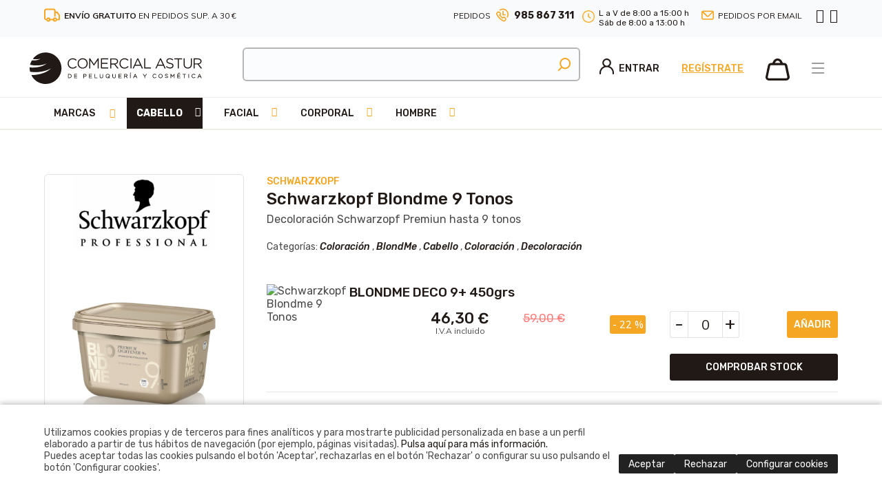

--- FILE ---
content_type: text/html
request_url: https://www.coaspeco.com/peluquerias-esteticistas-cosmeticos/cabello/schwarzkopf-blondme-9-tonos_4136_622_51914_0_1_pro.html
body_size: 122257
content:

<!DOCTYPE html PUBLIC "-//W3C//DTD HTML 4.01 Transitional//EN" "http://www.w3.org/TR/html4/loose.dtd">
<html lang="es">
<head>

<title>Schwarzkopf Blondme 9 Tonos</title>
<meta name="title" content="Schwarzkopf Blondme 9 Tonos">
<meta name="description" content="Decoloraci&oacute;n Schwarzopf Premiun hasta 9 tonos">
<meta name="keywords" content="peluquerías,esteticistas,cosméticos">
<meta name="language" content="es">
<meta http-equiv="X-UA-Compatible" content="IE=100">

<meta name="rating" content="general">
<meta http-equiv="pragma" content="no-cache">
<meta http-equiv="Content-Type" content="text/html; charset=iso-8859-1">

<meta name="viewport" content="width=device-width, initial-scale=1.0, maximum-scale=2.0">

<link rel="apple-touch-icon" sizes="57x57" href="/favicon/apple-icon-57x57.png">
<link rel="apple-touch-icon" sizes="60x60" href="/favicon/apple-icon-60x60.png">
<link rel="apple-touch-icon" sizes="72x72" href="/favicon/apple-icon-72x72.png">
<link rel="apple-touch-icon" sizes="76x76" href="/favicon/apple-icon-76x76.png">
<link rel="apple-touch-icon" sizes="114x114" href="/favicon/apple-icon-114x114.png">
<link rel="apple-touch-icon" sizes="120x120" href="/favicon/apple-icon-120x120.png">
<link rel="apple-touch-icon" sizes="144x144" href="/favicon/apple-icon-144x144.png">
<link rel="apple-touch-icon" sizes="152x152" href="/favicon/apple-icon-152x152.png">
<link rel="apple-touch-icon" sizes="180x180" href="/favicon/apple-icon-180x180.png">
<link rel="icon" type="image/png" sizes="192x192"  href="/favicon/android-icon-192x192.png">
<link rel="icon" type="image/png" sizes="32x32" href="/favicon/favicon-32x32.png">
<link rel="icon" type="image/png" sizes="96x96" href="/favicon/favicon-96x96.png">
<link rel="icon" type="image/png" sizes="16x16" href="/favicon/favicon-16x16.png">
<link rel="manifest" href="/favicon/manifest.json">
<meta name="msapplication-TileColor" content="#ffffff">
<meta name="msapplication-TileImage" content="/favicon/ms-icon-144x144.png">
<meta name="theme-color" content="#ffffff">
<link rel="shortcut icon" href="/favicon.ico" type="image/x-icon">
<link rel="icon" href="/favicon.ico" type="image/x-icon">

<link rel="canonical" href="/peluquerias-esteticistas-cosmeticos/tienda-online-de-productos-profesionales-de-peluqueria--estetica-y-cosmetica-coaspeco/tienda-online-de-productos-profesionales-de-peluqueria--estetica-y-cosmetica-coaspeco_4136_165_24974_0_1_in.html" />

<script type="text/javascript">    
  var gb_carpeta_url = '';  
  var gb_v = 'v_portal';  
  var gb_p = 'personal'; 
  var gb_tx_caberruta = 'Introduzca una dirección de inicio de la ruta';   

  	// <![CDATA[
	// Using document.write to load JavaScript dependencies to bypass O2 network inlining of JavaScript.
	function loadJS(file){document.write("<" + "script type='text/javascript' src='" + file + "'></" + "script>")}
	//loadJS("//ajax.googleapis.com/ajax/libs/jquery/1.8/jquery.min.js");
	// ]]>
</script>

<link rel="stylesheet" href="/v_portal/javascript/jquery-ui.css">
<script src="https://code.jquery.com/jquery-1.12.4.js"></script>
<script src="https://code.jquery.com/ui/1.12.1/jquery-ui.js"></script>
<script type="text/javascript" src="/v_portal/javascript/jquery.ui.touch-punch.min.js"></script>

<script type="text/javascript" src="/v_portal/javascript/mensajes.js"></script>
<script type="text/javascript" src="/v_portal/javascript/prettyphoto/js/jquery.prettyPhoto.js"></script>
<script type="text/javascript" src="/v_portal/javascript/slick/slick.min.js"></script>
<script type="text/javascript" src="/v_portal/javascript/tooltipster.js"></script>
<script type="text/javascript" src="/v_portal/javascript/fancybox2/jquery.fancybox.js?v=2.0.6"></script>
<link rel="stylesheet" type="text/css" href="/v_portal/javascript/fancybox2/jquery.fancybox.css?v=2.0.6" media="screen" />
<script type="text/javascript" src="/v_portal/javascript/jquery.simpleLens.js"></script>

<!-- SweetAlert2 CSS -->
<link rel="stylesheet" href="https://cdn.jsdelivr.net/npm/sweetalert2@11/dist/sweetalert2.min.css">

<!-- SweetAlert2 JS -->
<script src="https://cdn.jsdelivr.net/npm/sweetalert2@11"></script>

<script src="/v_portal/javascript/esencia.js?v=1"></script>
<script src="/v_portal/javascript/esencia-load.js?hrotar=-1"></script>

<link rel="stylesheet" href="https://cdn.sentidocomun.es/cookies/cookies.css">
<style>
  .cookies-banner {
    float: none !important;
    clear: both !important;
  }
</style>
<script type="text/javascript" src="https://cdn.sentidocomun.es/cookies/cookies.js"></script>
<script type="text/javascript">
  const cookiesIdApartado = '499';
  const cookiesUrl = '/v_portal/apartados/apartado.asp?te=499';
  const cookiesNombreApartado = 'Política de Cookies';
  const cookiesAnalisis = true;
  const cookiesPublicidad = true;
  const cookiesSociales = false;
  const cookiesSeguridad = false;

  document.addEventListener( 'DOMContentLoaded', () => {
    if ( !getCookie( 'cookiesDirective' ) ) {
      mostrarBanner();
    }
  } );
</script>

<script type="text/javascript">
 var gb_idprod_autocomplete='4136';
</script>
<script type="text/javascript">
	var gb_txt_input_texto='txselbusc';
	var v_gb_tema_actual='622';
</script>
<script type="text/javascript" src="/v_portal/javascript/EasyAutocomplete-1.3.5/jquery.easy-autocomplete.min.js"></script> 
<link rel="stylesheet" href="/v_portal/javascript/EasyAutocomplete-1.3.5/easy-autocomplete.css"> 
<link rel="stylesheet" href="/v_portal/javascript/EasyAutocomplete-1.3.5/easy-autocomplete.themes.css"> 
<meta http-equiv="X-UA-Compatible" content="IE=edge">
<link rel="stylesheet" type="text/css" href="/system/estilos/fonts/font-awesome.css">
<link href="https://fonts.googleapis.com/css?family=Lato:400,400i,700,700i,900,900i&display=swap" rel="stylesheet">
<link href="https://fonts.googleapis.com/css?family=Rubik:400,500,500i,700,700i,900,900i&display=swap" rel="stylesheet">
<link href="https://fonts.googleapis.com/css?family=Muli:400,400i,500,500i,600,600i,700,700i,800,800i,900&display=swap" rel="stylesheet">
<meta name="facebook-domain-verification" content="fmdamwnqb8f5fenx74lx0m69agusyb" />
<link rel="stylesheet" type="text/css" href="/v_portal/estilos/estilos.css" media="screen,print">
<link rel="stylesheet" type="text/css" href="/v_portal/estilos/heditor.css" media="screen,print">
<link rel="stylesheet" type="text/css" href="/v_portal/estilos.asp" media="screen,print"> 
<link rel="stylesheet" type="text/css" href="/v_portal/estilos/estilosprint.css" media="print">

<link rel="stylesheet" href="/v_portal/javascript/prettyphoto/css/prettyPhoto.css" type="text/css" media="screen" charset="utf-8">
<script type="text/javascript">
<!-- Hide

function cambiatamanio(imagen,tamanio)
{

  w=eval('document.images.'+imagen+'.width');
  h=eval('document.images.'+imagen+'.height');

  if (w>tamanio)
  {
    eval('document.images.'+imagen+'.height=h*(tamanio/w)');
    eval('document.images.'+imagen+'.width=tamanio');
  }
}

//-->
</script>
<script type="text/javascript">
  var orden_desplegable; // vble para saber qué ha seleccionado primero el usuario en la búsqueda: 'fabricante' ó 'tipo'
</script>


<script src="https://www.google.com/recaptcha/api.js?render=6LcdwsEZAAAAAGd-cdMJq5HhqUNb4iGwZrPX1S3_"></script>
<script>
  grecaptcha.ready(function() {
    grecaptcha.execute('6LcdwsEZAAAAAGd-cdMJq5HhqUNb4iGwZrPX1S3_', {action: 'validate_captcha'}).then(function(token) {
      document.getElementById('g-recaptcha-response').value = token;
    });
  });
</script>



<script>
  // Define dataLayer and the gtag function.
  window.dataLayer = window.dataLayer || [];
  function gtag(){dataLayer.push(arguments);}

  // Default ad_storage to 'denied'.
  gtag('consent', 'default', {
	'functionality_storage': 'denied',
	'personalization_storage': 'denied',
	'security_storage': 'denied',
	'ad_storage': 'denied',
	'ad_personalization': 'denied',
	'ad_user_data': 'denied',
	'analytics_storage': 'denied',
	'anonymizeIp': true
});
</script>
<!-- Google Tag Manager -->
<script>(function(w,d,s,l,i){w[l]=w[l]||[];w[l].push({'gtm.start':
new Date().getTime(),event:'gtm.js'});var f=d.getElementsByTagName(s)[0],
j=d.createElement(s),dl=l!='dataLayer'?'&l='+l:'';j.async=true;j.src=
'https://www.googletagmanager.com/gtm.js?id='+i+dl;f.parentNode.insertBefore(j,f);
})(window,document,'script','dataLayer','GTM-5G43WT9');</script>
<!-- End Google Tag Manager -->

<script>
  window.dataLayer = window.dataLayer || [];
  function gtag(){dataLayer.push(arguments);}
  gtag('js', new Date());
gtag('consent', 'default', {
	'functionality_storage': 'denied',
	'personalization_storage': 'denied',
	'security_storage': 'denied',
	'ad_storage': 'denied',
	'ad_personalization': 'denied',
	'ad_user_data': 'denied',
	'analytics_storage': 'denied',
	'anonymizeIp': true
});
  gtag('config', 'AW-1030539892');
</script>




</head>
<body>
<!-- Google Tag Manager (noscript) -->
<noscript><iframe src="https://www.googletagmanager.com/ns.html?id=GTM-5G43WT9"
height="0" width="0" style="display:none;visibility:hidden"></iframe></noscript>
<!-- End Google Tag Manager (noscript) -->

	<div id="cab_sup" class="blq padtb12">
    <div class="centrado">
    		<div class="bl_izq">
    			<div id="ic_envio" class="bl_izq fs_12 ff_ng1 col_ng9">
    			<img class="bl_izq marr8" src="/v_portal/imgs/ic_camion.png" alt="Envios" title="ENVÍO GRATUITO EN PEDIDOS SUP. A 30 €">  
    			<span class="bl_izq mart4"><strong>ENVÍO GRATUITO</strong> EN PEDIDOS SUP. A 30 €</span>
    		</div>
    		</div>
    		<div class="bl_der">
    			<div class="bl_izq fs_12 ff_ng1 col_ng9 mart4 txped">PEDIDOS</div>
    			<div class="pedidos bl_izq marl8">
    				<img class="bl_izq marr8" src="/v_portal/imgs/ic_tlf.png" alt="PEDIDOS" title="PEDIDOS">
    				<a class="bl_izq enl_tel colpri fs_14 txt_b mart2" href="tel:985867311">985 867 311</a>
    			</div>
				<div class="bl_izq fs_12 marl16 marr8 col_ng9">
					<img class="bl_izq marr8 mart4" src="/v_portal/imgs/ic_reloj.png" alt="PEDIDOS" height="18" title="PEDIDOS">
					<span class="bl_izq">L a V de 8:00 a 15:00 h</span><br>
					<span class="bl_izq">Sáb de 8:00 a 13:00 h</span>
				</div>

						<div id="ic_email" class="bl_izq fs_12 ff_ng1 col_ng9 marl16 marr16 txt_up mart4">
							<img class="bl_izq marr8" src="/v_portal/imgs/ic_email.png" alt="PEDIDOS" title="PEDIDOS">   			
	    				<a class="bl_izq colpri" href="/peluquerias-esteticistas-cosmeticos/coaspeco/pedidos-por-email_548_1_ap.html" title="PEDIDOS">Pedidos por email</a>
	    			</div>    	
    			<ul class="menu marl8 caja_rrss">           
			      <li><a href="https://www.facebook.com/Coaspeco" title="facebook&nbsp;(en nueva ventana)" target="_blank" rel="noopener noreferrer"><i class="fa fa-facebook fs_20 colpri" aria-hidden="true"></i></a></li>
			      <li class="marl8_i"><a href="http://instagram.com/coaspeco" title="Instagram&nbsp;(en nueva ventana)" target="_blank" rel="noopener noreferrer"><i class="fa fa-instagram fs_20 colpri" aria-hidden="true"></i></a></li>
	    		</ul>
    		</div>
    	
  	</div>
	</div>
  <div id="cabecera" class="blq">

	<div id="ic-bars">
		<i class="cr_p padtb2 padlr4 fa fa-bars fs_28 colpri"></i>
	</div>
	<div id="menubars">
		<div class="cont-menubars">
					
		<ul class="menubars">
<li><a href="/marcas" title="Ir a&nbsp;MARCAS">Marcas
    </a>

    <i class="mdesp fs_16 fa fa-chevron-down colovrbot padr4 padl4"></i>
					
		<ul class="menubars_sec">
<li><a href="/tienda-online-peluqueria-absoluk" title="Ir a&nbsp;ABSOLUK">Absoluk
    </a>

  </li>
<li><a href="/tienda-online-american-crew" title="Ir a&nbsp;AMERICAN CREW">American Crew
    </a>

  </li>
<li><a href="/esmaltes-semipermanentes-esmalte-gel-andreia/marcas/andreia_837_1_ap.html" title="Ir a&nbsp;ANDREIA">Andreia
    </a>

  </li>
<li><a href="/pestanas-postizas-ardell" title="Ir a&nbsp;ARDELL">Ardell
    </a>

  </li>
<li><a href="/tienda-online-arual-cabello-piel" title="Ir a&nbsp;ARUAL">Arual
    </a>

  </li>
<li><a href="/accesorios-peluqueria-estetica-asuer" title="Ir a&nbsp;ASUER GROUP">Asuer Group
    </a>

    <i class="mdesp fs_16 fa fa-chevron-down colovrbot padr4 padl4"></i>
					
		<ul>
<li><a href="/secadores-maquinas-cortapelos-planchas/asuer-group/aparatos-electricos_317_1_ap.html" title="Ir a&nbsp;APARATOS ELECTRICOS">APARATOS ELECTRICOS
    </a>

  </li>
<li><a href="/horquillas-bigudis-redecilla/asuer-group/accesorios_313_1_ap.html" title="Ir a&nbsp;ACCESORIOS">ACCESORIOS
    </a>

  </li>
<li><a href="/peines-cepillos-peluquerias/asuer-group/peines-y-cepillos_315_1_ap.html" title="Ir a&nbsp;PEINES Y CEPILLOS">PEINES Y CEPILLOS
    </a>

  </li>
<li><a href="/tijera-kretzer-navaja-tijera/asuer-group/navajas-y-cuchillas_316_1_ap.html" title="Ir a&nbsp;NAVAJAS Y CUCHILLAS">NAVAJAS Y CUCHILLAS
    </a>

  </li>
<li><a href="/ag-productos-peluquerias/asuer-group/producto-utillaje_314_1_ap.html" title="Ir a&nbsp;PRODUCTO UTILLAJE">PRODUCTO UTILLAJE
    </a>

  </li>
<li><a href="/asuer-group-unas-quitaesmalte/asuer-group/unas_478_1_ap.html" title="Ir a&nbsp;UÑAS">UÑAS
    </a>

  </li>
<li><a href="/limas-esponjas-maquillaje-latex/asuer-group/estetica-y-belleza_321_1_ap.html" title="Ir a&nbsp;ESTÉTICA Y BELLEZA">ESTÉTICA Y BELLEZA
    </a>

  </li>

</ul>

  </li>
<li><a href="/planchas-secadores-agv" title="Ir a&nbsp;BY AGV">by agv
    </a>

  </li>
<li><a href="/maquina-corte-babyliss/marcas/babyliss_838_1_ap.html" title="Ir a&nbsp;BABYLISS">Babyliss
    </a>

  </li>
<li><a href="/difusor-electrico-difusores-bellissima/marcas/bellissima_517_1_ap.html" title="Ir a&nbsp;BELLISSIMA">Bellissima
    </a>

  </li>
<li><a href="/tienda-online-captain-cook" title="Ir a&nbsp;CAPTAIN COOK">Captain Cook
    </a>

  </li>

  <li>
    <a href="/v_portal/busqueda/index_filtros.asp?dprtds=535">Todas las marcas</a>
  </li>

</ul>

  </li>
<li class="activo"><a href="/v_portal/busqueda/index_filtros.asp?dprtds=625,626,627,628,629,630,631,632,633,634,766" title="Ir a&nbsp;CABELLO">Cabello
    </a>

    <i class="mdesp fs_16 fa fa-chevron-down colovrbot padr4 padl4"></i>
					
		<ul class="menubars_sec">
<li><a href="/v_portal/busqueda/index_filtros.asp?dprtds=635,645,730,731,732,733,734,735,736,737,738,739,740,741,625" title="Ir a&nbsp;CHAMPÚS">Champús
    </a>

    <i class="mdesp fs_16 fa fa-chevron-down colovrbot padr4 padl4"></i>
					
		<ul>
<li><a href="/v_portal/busqueda/index_filtros.asp?dprtds=737" title="Ir a&nbsp;USO FRECUENTE">Uso frecuente
    </a>

  </li>
<li><a href="/v_portal/busqueda/index_filtros.asp?dprtds=739" title="Ir a&nbsp;HIDRATANTE">Hidratante
    </a>

  </li>
<li><a href="/v_portal/busqueda/index_filtros.asp?dprtds=736" title="Ir a&nbsp;NUTRITIVO">Nutritivo
    </a>

  </li>
<li><a href="/v_portal/busqueda/index_filtros.asp?dprtds=733" title="Ir a&nbsp;REPARADOR">Reparador
    </a>

  </li>
<li><a href="/v_portal/busqueda/index_filtros.asp?dprtds=734" title="Ir a&nbsp;ENCRESPAMIENTO">Encrespamiento
    </a>

  </li>
<li><a href="/v_portal/busqueda/index_filtros.asp?dprtds=731" title="Ir a&nbsp;CASPA">Caspa
    </a>

  </li>
<li><a href="/v_portal/busqueda/index_filtros.asp?dprtds=732" title="Ir a&nbsp;COLOR">Color
    </a>

  </li>
<li><a href="/v_portal/busqueda/index_filtros.asp?dprtds=735" title="Ir a&nbsp;GRASA">Grasa
    </a>

  </li>
<li><a href="/v_portal/busqueda/index_filtros.asp?dprtds=730" title="Ir a&nbsp;CAÍDA">Caída
    </a>

  </li>
<li><a href="/v_portal/busqueda/index_filtros.asp?dprtds=740" title="Ir a&nbsp;VOLUMEN">Volumen
    </a>

  </li>
<li><a href="/v_portal/busqueda/index_filtros.asp?dprtds=645" title="Ir a&nbsp;SOLAR">Solar
    </a>

  </li>
<li><a href="/v_portal/busqueda/index_filtros.asp?dprtds=738" title="Ir a&nbsp;CABELLOS RIZADOS">Cabellos rizados
    </a>

  </li>
<li><a href="/v_portal/busqueda/index_filtros.asp?dprtds=741" title="Ir a&nbsp;CABELLOS RUBIOS Y BLANCOS">Cabellos Rubios y Blancos
    </a>

  </li>

</ul>

  </li>
<li><a href="/v_portal/busqueda/index_filtros.asp?dprtds=648,653,654,655,657,659,723,724,725,726,727,728,729,626" title="Ir a&nbsp;ACONDICIONADORES">Acondicionadores
    </a>

    <i class="mdesp fs_16 fa fa-chevron-down colovrbot padr4 padl4"></i>
					
		<ul>
<li><a href="/v_portal/busqueda/index_filtros.asp?dprtds=648" title="Ir a&nbsp;USO FRECUENTE">Uso frecuente
    </a>

  </li>
<li><a href="/v_portal/busqueda/index_filtros.asp?dprtds=726" title="Ir a&nbsp;HIDRATANTE">Hidratante
    </a>

  </li>
<li><a href="/v_portal/busqueda/index_filtros.asp?dprtds=728" title="Ir a&nbsp;NUTRITIVO">Nutritivo
    </a>

  </li>
<li><a href="/v_portal/busqueda/index_filtros.asp?dprtds=724" title="Ir a&nbsp;REPARADOR">Reparador
    </a>

  </li>
<li><a href="/v_portal/busqueda/index_filtros.asp?dprtds=723" title="Ir a&nbsp;COLOR">Color
    </a>

  </li>
<li><a href="/v_portal/busqueda/index_filtros.asp?dprtds=653" title="Ir a&nbsp;CASPA">Caspa
    </a>

  </li>
<li><a href="/v_portal/busqueda/index_filtros.asp?dprtds=727" title="Ir a&nbsp;VOLUMEN">Volumen
    </a>

  </li>
<li><a href="/v_portal/busqueda/index_filtros.asp?dprtds=657" title="Ir a&nbsp;SOLAR">Solar
    </a>

  </li>
<li><a href="/v_portal/busqueda/index_filtros.asp?dprtds=725" title="Ir a&nbsp;CABELLOS RIZADOS">Cabellos rizados
    </a>

  </li>
<li><a href="/v_portal/busqueda/index_filtros.asp?dprtds=659" title="Ir a&nbsp;ENCRESPAMIENTO">Encrespamiento
    </a>

  </li>
<li><a href="/v_portal/busqueda/index_filtros.asp?dprtds=729" title="Ir a&nbsp;CABELLOS RUBIOS Y BLANCOS">Cabellos Rubios y Blancos
    </a>

  </li>

</ul>

  </li>
<li><a href="/v_portal/busqueda/index_filtros.asp?dprtds=767,768,769,770,771,772,774,775,777,778,779,812,766" title="Ir a&nbsp;TRATAMIENTOS">Tratamientos
    </a>

    <i class="mdesp fs_16 fa fa-chevron-down colovrbot padr4 padl4"></i>
					
		<ul>
<li><a href="/v_portal/busqueda/index_filtros.asp?dprtds=767" title="Ir a&nbsp;CAÍDA">Caída
    </a>

  </li>
<li><a href="/v_portal/busqueda/index_filtros.asp?dprtds=768" title="Ir a&nbsp;CASPA">Caspa
    </a>

  </li>
<li><a href="/v_portal/busqueda/index_filtros.asp?dprtds=769" title="Ir a&nbsp;COLOR">Color
    </a>

  </li>
<li><a href="/v_portal/busqueda/index_filtros.asp?dprtds=770" title="Ir a&nbsp;REPARADOR">Reparador
    </a>

  </li>
<li><a href="/v_portal/busqueda/index_filtros.asp?dprtds=771" title="Ir a&nbsp;ENCRESPAMIENTO">Encrespamiento
    </a>

  </li>
<li><a href="/v_portal/busqueda/index_filtros.asp?dprtds=772" title="Ir a&nbsp;GRASA">Grasa
    </a>

  </li>
<li><a href="/v_portal/busqueda/index_filtros.asp?dprtds=774" title="Ir a&nbsp;NUTRITIVO">Nutritivo
    </a>

  </li>
<li><a href="/v_portal/busqueda/index_filtros.asp?dprtds=775" title="Ir a&nbsp;HIDRATANTE">Hidratante
    </a>

  </li>
<li><a href="/v_portal/busqueda/index_filtros.asp?dprtds=777" title="Ir a&nbsp;VOLUMEN">Volumen
    </a>

  </li>
<li><a href="/v_portal/busqueda/index_filtros.asp?dprtds=778" title="Ir a&nbsp;CABELLOS RIZADOS">Cabellos rizados
    </a>

  </li>
<li><a href="/v_portal/busqueda/index_filtros.asp?dprtds=779" title="Ir a&nbsp;CABELLOS RUBIOS Y BLANCOS">Cabellos Rubios y Blancos
    </a>

  </li>
<li><a href="/v_portal/busqueda/index_filtros.asp?dprtds=812" title="Ir a&nbsp;SOLAR">Solar
    </a>

  </li>

</ul>

  </li>
<li><a href="/v_portal/busqueda/index_filtros.asp?dprtds=672,673,760,628" title="Ir a&nbsp;ALISADO / PERMANENTE">Alisado / Permanente
    </a>

    <i class="mdesp fs_16 fa fa-chevron-down colovrbot padr4 padl4"></i>
					
		<ul>
<li><a href="/v_portal/busqueda/index_filtros.asp?dprtds=672" title="Ir a&nbsp;ALISADORES">Alisadores
    </a>

  </li>
<li><a href="/v_portal/busqueda/index_filtros.asp?dprtds=673" title="Ir a&nbsp;PERMANENTES">Permanentes
    </a>

  </li>
<li><a href="/v_portal/busqueda/index_filtros.asp?dprtds=760" title="Ir a&nbsp;NEUTRALIZANTES">Neutralizantes
    </a>

  </li>

</ul>

  </li>
<li><a href="/v_portal/busqueda/index_filtros.asp?dprtds=674,675,676,677,678,679,811,629" title="Ir a&nbsp;COLORACIÓN">Coloración
    </a>

    <i class="mdesp fs_16 fa fa-chevron-down colovrbot padr4 padl4"></i>
					
		<ul>
<li><a href="/v_portal/busqueda/index_filtros.asp?dprtds=674" title="Ir a&nbsp;COLORACIÓN PERMANENTE">Coloración Permanente
    </a>

  </li>
<li><a href="/v_portal/busqueda/index_filtros.asp?dprtds=675" title="Ir a&nbsp;TONO SOBRE TONO">Tono sobre Tono
    </a>

  </li>
<li><a href="/v_portal/busqueda/index_filtros.asp?dprtds=676" title="Ir a&nbsp;COLORACIÓN DIRECTA">Coloración directa
    </a>

  </li>
<li><a href="/v_portal/busqueda/index_filtros.asp?dprtds=677" title="Ir a&nbsp;OTRA COLORACIÓN">Otra coloración
    </a>

  </li>
<li><a href="/v_portal/busqueda/index_filtros.asp?dprtds=678" title="Ir a&nbsp;DECOLORACIÓN">Decoloración
    </a>

  </li>
<li><a href="/v_portal/busqueda/index_filtros.asp?dprtds=679" title="Ir a&nbsp;OXIDANTES">Oxidantes
    </a>

  </li>
<li><a href="/v_portal/busqueda/index_filtros.asp?dprtds=811" title="Ir a&nbsp;COMPLEMENTOS">Complementos
    </a>

  </li>

</ul>

  </li>
<li><a href="/v_portal/busqueda/index_filtros.asp?dprtds=761,762,763,764,765,630" title="Ir a&nbsp;FIJACIÓN">Fijación
    </a>

    <i class="mdesp fs_16 fa fa-chevron-down colovrbot padr4 padl4"></i>
					
		<ul>
<li><a href="/v_portal/busqueda/index_filtros.asp?dprtds=764" title="Ir a&nbsp;GELES Y GOMINAS">Geles y gominas
    </a>

  </li>
<li><a href="/v_portal/busqueda/index_filtros.asp?dprtds=761" title="Ir a&nbsp;LACAS">Lacas
    </a>

  </li>
<li><a href="/v_portal/busqueda/index_filtros.asp?dprtds=763" title="Ir a&nbsp;CERAS, POMADAS Y ARCILLAS">Ceras, pomadas y arcillas
    </a>

  </li>
<li><a href="/v_portal/busqueda/index_filtros.asp?dprtds=762" title="Ir a&nbsp;ESPUMAS">Espumas
    </a>

  </li>
<li><a href="/v_portal/busqueda/index_filtros.asp?dprtds=765" title="Ir a&nbsp;OTRAS TEXTURAS">Otras texturas
    </a>

  </li>

</ul>

  </li>
<li><a href="/v_portal/busqueda/index_filtros.asp?dprtds=685,686,687,688,631" title="Ir a&nbsp;EXTENSIONES">Extensiones
    </a>

    <i class="mdesp fs_16 fa fa-chevron-down colovrbot padr4 padl4"></i>
					
		<ul>
<li><a href="/v_portal/busqueda/index_filtros.asp?dprtds=685" title="Ir a&nbsp;CABELLO COSIDO">Cabello Cosido
    </a>

  </li>
<li><a href="/v_portal/busqueda/index_filtros.asp?dprtds=686" title="Ir a&nbsp;KERATINA">Keratina
    </a>

  </li>
<li><a href="/v_portal/busqueda/index_filtros.asp?dprtds=687" title="Ir a&nbsp;ADHESIVO">Adhesivo
    </a>

  </li>
<li><a href="/v_portal/busqueda/index_filtros.asp?dprtds=688" title="Ir a&nbsp;ACCESORIOS PARA EXTENSIONES">Accesorios para extensiones
    </a>

  </li>

</ul>

  </li>
<li><a href="/v_portal/busqueda/index_filtros.asp?dprtds=753,755,756,757,758,632" title="Ir a&nbsp;HERRAMIENTAS ELÉCTRICAS">Herramientas eléctricas
    </a>

    <i class="mdesp fs_16 fa fa-chevron-down colovrbot padr4 padl4"></i>
					
		<ul>
<li><a href="/v_portal/busqueda/index_filtros.asp?dprtds=753" title="Ir a&nbsp;SECADORES">Secadores
    </a>

  </li>
<li><a href="/v_portal/busqueda/index_filtros.asp?dprtds=756" title="Ir a&nbsp;PLANCHAS">Planchas
    </a>

  </li>
<li><a href="/v_portal/busqueda/index_filtros.asp?dprtds=757" title="Ir a&nbsp;TENACILLAS Y RIZADORES">Tenacillas y Rizadores
    </a>

  </li>
<li><a href="/v_portal/busqueda/index_filtros.asp?dprtds=755" title="Ir a&nbsp;MÁQUINAS DE CORTE">Máquinas de corte
    </a>

  </li>
<li><a href="/v_portal/busqueda/index_filtros.asp?dprtds=758" title="Ir a&nbsp;OTRAS HERRAMIENTAS">Otras herramientas
    </a>

  </li>

</ul>

  </li>
<li><a href="/v_portal/busqueda/index_filtros.asp?dprtds=695,696,746,747,750,751,752,759,633" title="Ir a&nbsp;ACCESORIOS PARA EL CABELLO">Accesorios para el cabello
    </a>

    <i class="mdesp fs_16 fa fa-chevron-down colovrbot padr4 padl4"></i>
					
		<ul>
<li><a href="/v_portal/busqueda/index_filtros.asp?dprtds=746" title="Ir a&nbsp;PEINES">Peines
    </a>

  </li>
<li><a href="/v_portal/busqueda/index_filtros.asp?dprtds=695" title="Ir a&nbsp;CEPILLOS">Cepillos
    </a>

  </li>
<li><a href="/v_portal/busqueda/index_filtros.asp?dprtds=696" title="Ir a&nbsp;TIJERAS">Tijeras
    </a>

  </li>
<li><a href="/v_portal/busqueda/index_filtros.asp?dprtds=747" title="Ir a&nbsp;NAVAJAS Y CUCHILLAS">Navajas y cuchillas
    </a>

  </li>
<li><a href="/v_portal/busqueda/index_filtros.asp?dprtds=750" title="Ir a&nbsp;RULOS Y BIGUDÍES">Rulos y Bigudíes
    </a>

  </li>
<li><a href="/v_portal/busqueda/index_filtros.asp?dprtds=751" title="Ir a&nbsp;PINZAS, HORQUILLAS Y GOMAS">Pinzas, Horquillas y Gomas
    </a>

  </li>
<li><a href="/v_portal/busqueda/index_filtros.asp?dprtds=759" title="Ir a&nbsp;DESHECHABLES">Deshechables
    </a>

  </li>
<li><a href="/v_portal/busqueda/index_filtros.asp?dprtds=752" title="Ir a&nbsp;OTROS ACCESORIOS">Otros accesorios
    </a>

  </li>

</ul>

  </li>
<li><a href="/v_portal/busqueda/index_filtros.asp?dprtds=634" title="Ir a&nbsp;LOTES Y SETS">Lotes y Sets
    </a>

  </li>

</ul>

  </li>
<li><a href="/v_portal/busqueda/index_filtros.asp?dprtds=786,792,794,795,819" title="Ir a&nbsp;FACIAL">Facial
    </a>

    <i class="mdesp fs_16 fa fa-chevron-down colovrbot padr4 padl4"></i>
					
		<ul class="menubars_sec">
<li><a href="/v_portal/busqueda/index_filtros.asp?dprtds=781,782,783,784,785,788,793,795" title="Ir a&nbsp;ROSTRO">Rostro
    </a>

    <i class="mdesp fs_16 fa fa-chevron-down colovrbot padr4 padl4"></i>
					
		<ul>
<li><a href="/v_portal/busqueda/index_filtros.asp?dprtds=785" title="Ir a&nbsp;ANTIEDAD">Antiedad
    </a>

  </li>
<li><a href="/v_portal/busqueda/index_filtros.asp?dprtds=784" title="Ir a&nbsp;PIEL SENSIBLE">Piel Sensible
    </a>

  </li>
<li><a href="/v_portal/busqueda/index_filtros.asp?dprtds=781" title="Ir a&nbsp;PIEL SECA">Piel Seca
    </a>

  </li>
<li><a href="/v_portal/busqueda/index_filtros.asp?dprtds=782" title="Ir a&nbsp;PIEL NORMAL">Piel Normal
    </a>

  </li>
<li><a href="/v_portal/busqueda/index_filtros.asp?dprtds=783" title="Ir a&nbsp;PIEL MIXTA">Piel Mixta
    </a>

  </li>
<li><a href="/v_portal/busqueda/index_filtros.asp?dprtds=793" title="Ir a&nbsp;PIEL GRASA">Piel Grasa
    </a>

  </li>
<li><a href="/v_portal/busqueda/index_filtros.asp?dprtds=788" title="Ir a&nbsp;TÓNICOS Y LIMPIADORES">Tónicos y limpiadores
    </a>

  </li>

</ul>

  </li>
<li><a href="/v_portal/busqueda/index_filtros.asp?dprtds=792" title="Ir a&nbsp;PESTAÑAS">Pestañas
    </a>

  </li>
<li><a href="/v_portal/busqueda/index_filtros.asp?dprtds=820,821,822,819" title="Ir a&nbsp;ACCESORIOS DE COSMÉTICA FACIAL">Accesorios de cosmética facial
    </a>

    <i class="mdesp fs_16 fa fa-chevron-down colovrbot padr4 padl4"></i>
					
		<ul>
<li><a href="/v_portal/busqueda/index_filtros.asp?dprtds=820" title="Ir a&nbsp;PINZAS PARA DEPILAR">Pinzas para depilar
    </a>

  </li>
<li><a href="/v_portal/busqueda/index_filtros.asp?dprtds=821" title="Ir a&nbsp;PINCELES Y BROCHAS">Pinceles y brochas
    </a>

  </li>
<li><a href="/v_portal/busqueda/index_filtros.asp?dprtds=822" title="Ir a&nbsp;ESPONJAS DE MAQUILLAJE">Esponjas de maquillaje
    </a>

  </li>

</ul>

  </li>
<li><a href="/v_portal/busqueda/index_filtros.asp?dprtds=786" title="Ir a&nbsp;OJOS Y LABIOS">Ojos y Labios
    </a>

  </li>

</ul>

  </li>
<li><a href="/v_portal/busqueda/index_filtros.asp?dprtds=709,713,743,796,797" title="Ir a&nbsp;CORPORAL">Corporal
    </a>

    <i class="mdesp fs_16 fa fa-chevron-down colovrbot padr4 padl4"></i>
					
		<ul class="menubars_sec">
<li><a href="/v_portal/busqueda/index_filtros.asp?dprtds=797" title="Ir a&nbsp;PIEL">Piel
    </a>

  </li>
<li><a href="/v_portal/busqueda/index_filtros.asp?dprtds=709" title="Ir a&nbsp;UÑAS">Uñas
    </a>

  </li>
<li><a href="/v_portal/busqueda/index_filtros.asp?dprtds=796" title="Ir a&nbsp;DEPILACIÓN">Depilación
    </a>

  </li>
<li><a href="/v_portal/busqueda/index_filtros.asp?dprtds=744,814,815,816,817,818,743" title="Ir a&nbsp;ACCESORIOS DE COSMÉTICA CORPORAL">Accesorios de cosmética corporal
    </a>

    <i class="mdesp fs_16 fa fa-chevron-down colovrbot padr4 padl4"></i>
					
		<ul>
<li><a href="/v_portal/busqueda/index_filtros.asp?dprtds=814" title="Ir a&nbsp;PINZAS PARA DEPILAR">Pinzas para depilar
    </a>

  </li>
<li><a href="/v_portal/busqueda/index_filtros.asp?dprtds=815" title="Ir a&nbsp;LIMAS">Limas
    </a>

  </li>
<li><a href="/v_portal/busqueda/index_filtros.asp?dprtds=816" title="Ir a&nbsp;ALICATES Y CORTAUÑAS">Alicates y cortauñas
    </a>

  </li>
<li><a href="/v_portal/busqueda/index_filtros.asp?dprtds=817" title="Ir a&nbsp;DESECHABLES">Desechables
    </a>

  </li>
<li><a href="/v_portal/busqueda/index_filtros.asp?dprtds=818" title="Ir a&nbsp;HERRAMIENTAS ELÉCTRICAS">Herramientas eléctricas
    </a>

  </li>
<li><a href="/v_portal/busqueda/index_filtros.asp?dprtds=744" title="Ir a&nbsp;OTROS ACCESORIOS">Otros accesorios
    </a>

  </li>

</ul>

  </li>

</ul>

  </li>
<li><a href="/v_portal/busqueda/index_filtros.asp?dprtds=800,802,803,806,808,809,813" title="Ir a&nbsp;HOMBRE">Hombre
    </a>

    <i class="mdesp fs_16 fa fa-chevron-down colovrbot padr4 padl4"></i>
					
		<ul class="menubars_sec">
<li><a href="/v_portal/busqueda/index_filtros.asp?dprtds=803" title="Ir a&nbsp;CHAMPÚS">Champús
    </a>

  </li>
<li><a href="/v_portal/busqueda/index_filtros.asp?dprtds=802" title="Ir a&nbsp;TRATAMIENTO CAPILAR">Tratamiento capilar
    </a>

  </li>
<li><a href="/v_portal/busqueda/index_filtros.asp?dprtds=806" title="Ir a&nbsp;FIJACIÓN">Fijación
    </a>

  </li>
<li><a href="/v_portal/busqueda/index_filtros.asp?dprtds=813" title="Ir a&nbsp;COLOR">Color
    </a>

  </li>
<li><a href="/v_portal/busqueda/index_filtros.asp?dprtds=808" title="Ir a&nbsp;BARBA Y AFEITADO">Barba y afeitado
    </a>

  </li>
<li><a href="/v_portal/busqueda/index_filtros.asp?dprtds=809" title="Ir a&nbsp;CREMAS FACIALES">Cremas faciales
    </a>

  </li>
<li><a href="/v_portal/busqueda/index_filtros.asp?dprtds=800" title="Ir a&nbsp;BARBER SHOP">Barber Shop
    </a>

  </li>

</ul>

  </li>

	<li class="li-reg">
	
		<a href="/personal/usuarios/login.asp" title="Solicitar acceso a la zona privada." rel="nofollow">Tu cuenta / Regístrate</a>
	
	</li>
	<li class="li-ped">
	  <span class="marr8 fs_14 txt_b">Pedidos</span>
		<img class="va_m" src="/v_portal/imgs/ic_tlf.png" alt="PEDIDOS" title="PEDIDOS">
		<a class="enl_tel fs_14 txt_b" href="tel:985867311">985 867 311</a>
		
		<img class="marl8 va_m" src="/v_portal/imgs/ic_email.png" alt="PEDIDOS" title="PEDIDOS">   			
	  <a class="enl_pedmail fs_14 txt_b" href="/peluquerias-esteticistas-cosmeticos/coaspeco/pedidos-por-email_548_1_ap.html" title="PEDIDOS">Por email</a>
		
	</li>
  <li class="ic-rss">
  	<a href="https://www.facebook.com/Coaspeco" title="facebook&nbsp;(en nueva ventana)" target="_blank"><i class="fa fa-facebook fs_24 colpri" aria-hidden="true"></i></a>
		<a href="http://instagram.com/coaspeco" title="Instagram&nbsp;(en nueva ventana)" target="_blank"><i class="fa fa-instagram fs_24 colpri" aria-hidden="true"></i></a>
	</li>

</ul>

		</div>
	</div>

  	<div class="centrado">

    <div id="logotipo" class="bl_izq marr16">
    	<a  href="/peluquerias-esteticistas-cosmeticos/tienda-online-de-productos-profesionales-de-peluqueria--estetica-y-cosmetica-coaspeco/tienda-online-de-productos-profesionales-de-peluqueria--estetica-y-cosmetica-coaspeco_0_1_ap.html" title="Ir al inicio de la web"><img src="/imgslogo/logo_coaspeco.svg" alt="Tienda online de productos profesionales de peluquería, estética y cosmética COASPECO"></a>   	
    </div>
<script type="text/javascript">
  function cabvalidacion (formulario) {
    // 14/12/2016: jano: añado validación para que tengan que escoger algo.
    if ( ((formulario.textobusc.value =="")||(formulario.textobusc.value ==" ")) && (formulario.selfabricante.value==0) && (formulario.seltipo.value==0))
    {
      alert("Introduce algún criterio de búsqueda, por favor.");
      //alert("a3");
      formulario.textobusc.focus();
      return false;
    }
    return true;
  }
</script>

<div id="busqueda" class="bl_izq t45 marl48">
  <div class="formulario blq">
	  <form id="form1_bus" name="form1_bus" method="get" action="/v_portal/busqueda/index_filtros.asp" onsubmit="return cabvalidacion(this)">
      <input class="cajaf col_ng5" id="textobusc" tabindex="" type="text" name="textobusc" size="20" maxlength="50" value="">
        
      <a href="javascript:if (cabvalidacion(document.form1_bus)) document.form1_bus.submit()" class="bt_lupa">
      	<img src="/v_portal/imgs/ic_lupa.png" alt="Buscar productos">
      </a>
      <noscript><input class="bt_form" tabindex="" type="submit" value=""></noscript>
      <p class="oculto"><input type="hidden" name="tipo_orden" value=""></p>
      <p class="oculto"><input type="hidden" name="npag" value=""></p>
      <p class="oculto"><input type="hidden" name="telem" value=""></p>
   </form>
  </div>     
</div>
		<div class="bl_izq mart16 marl32 conten-login">
			<div id="uslogin" class="blq cr_p">
				<a class="ff_ng2 fs_14 col_ng11 txt_up fw_500" onclick="ocultaCapa('carrito_compra');muestraOcultaCapa('cablogin');return false;" href="/personal/usuarios/identificacion.asp" title="Ver&nbsp;Acceso usuarios"><img class="va_b marr8" src="/v_portal/imgs/ic_user.png" alt="Acceso usuarios">Entrar</a>
			</div>
			<div id="cablogin" style="display:none;">
<div id="blq_login" class="blq t90 padtb16 padlr4p bg_ng1">
  <i class="bl_izq fa fa-user colovrbot padr4 fs_32 mart3">&nbsp;</i>
  <span class="bl_izq tit">Zona Privada</span>
  <a class="bl_der txa_r" href="#" onclick="muestraOcultaCapa('cablogin');"><i class="fa fa-times fs_20 colovrbot" aria-hidden="true">&nbsp;</i></a>

    <form id="cabform1" class="bl_izq t100 mart4" name="cabform1" action="/personal/usuarios/identificacion.asp" method="post">
      <fieldset class="fsetoculto"><legend class="oculto">Acceso al área privada de la web</legend>
        
        <div class="blq marb8"><label for="logincab" class="oculto">e-mail:</label><input class="cajaf t95 padlr2p" tabindex="1" id="logincab" type="text" name="loginweb" size="12" maxlength="100" title="Escriba su&nbsp;e-mail:" value="e-mail:" onfocus="entrarelem(this,'e-mail:')" onblur="dejarelem(this,'e-mail:')"></div>
        
        <div class="blq marb8"><label for="pwdcab" class="oculto">contraseña:</label><input class="cajaf t95 padlr2p" tabindex="2" id="pwdcab" type="password" name="passwordweb" size="12" maxlength="100" title="Escriba su&nbsp;contraseña:" value="contraseña:" onfocus="entrarelem(this,'contraseña:')" onblur="dejarelem(this,'contraseña:')"></div>
        
        <div class="bl_der mart8"><input class="boton_fnd" tabindex="3" id="btentrar" type="submit" name="entrar" value="ENTRAR" title="Para entrar en la zona privada"></div>
      	<div id="msglogin-reserva" class="v_norm blq martb8 txt_b"></div>
      </fieldset>
    </form>

      <div class="bl_izq v_norm blq_login">
                        
          <div class="blq"><a class="v_norm" href="/personal/usuarios/login.asp" title="Solicitar acceso a la zona privada." rel="nofollow"><!--Nuevo usuario-->Nuevo usuario</a></div>
                        
          <div class="blq"><a class="v_norm" href="/personal/usuarios/usuariopwd.asp" title="Recuperar contraseña para la zona privada" rel="nofollow"><!--Olvidé mi clave-->Olvidé mi contraseña</a></div>

      </div>

</div>

			</div>
		</div>
		
		<div id="cabregistrate" class="bl_izq marl32 cr_p txt_up txt_u">
			<a class="v_colbarra fs_14 ff_ng2 fw_500" href="/personal/usuarios/login.asp" title="Solicitar acceso a la zona privada." rel="nofollow">Regístrate</a>
		</div>

    <div class="bl_izq mart16 marl48 conten-carro-cab">
    	<div class="blq ic_carro">
    		<a class="v_pq txt_b" onclick="ocultaCapa('cablogin');muestraOcultaCapa('carrito_compra');return false;" href="/v_portal/comercio/carro.asp" title="Ver&nbsp;mi compra"><img src="/v_portal/imgs/ic_cesta.svg" alt="mi compra"></a>				        
        <span id="total_arti" class="contador_arti oculto">0</span>					      
    	</div>
    	<div id="carrito_compra">
  <span class="bl_izq tit">Mi compra</span>
  <a class="bl_der txa_r" href="#" onclick="muestraOcultaCapa('carrito_compra');"><i class="fa fa-times fs_20 colovrbot" aria-hidden="true">&nbsp;</i></a>

    <div class="blq mart16 v_norm txt_b">carro vacío</div>

  		</div>
  	</div>

		<div id="menusup" class="bl_izq marl48 cr_p">
			<span class="mdespsup"><img src="/v_portal/imgs/ic_menusup.png" alt="Menú Superior"></span>				
					
		<ul class="menu mart12 pad8 bg_ng1">
<li class="blq t85 padtb4 padlr8"><a href="/peluquerias-esteticistas-cosmeticos/menu-superior/mi-cuenta_458_1_ap.html" class="v_norm colinact" title="Ir a&nbsp;MI CUENTA">Mi cuenta
    </a>

  </li>
<li class="blq t85 padtb4 padlr8"><a href="/condiciones-de-venta" class="v_norm colinact" title="Ir a&nbsp;CONDICIONES DE VENTA">Condiciones de venta
    </a>

  </li>
<li class="blq t85 padtb4 padlr8"><a href="/preguntas-frecuentes" class="v_norm colinact" title="Ir a&nbsp;FAQS">FAQS
    </a>

  </li>
<li class="blq t85 padtb4 padlr8"><a href="/contacto" class="v_norm colinact" title="Ir a&nbsp;CONTACTO">Contacto
    </a>

  </li>

</ul>

			
		</div>
	</div>
		<div class="blq cont-menu">
			<div id="cont-mpri">

		<ul class="menu-marcas txt_up ff_ng2 fs_14 fw_500">
			<li class="hov">
				<a href="" class="hova">Marcas</a>
				<i class="mdesp fs_16 fa fa-chevron-down colovrbot padr4 padl4"></i>

		<div class="cont-menumarcas">
			<ul class="submenu-marcas">
				<li class="titap"><a href="#" onclick="return false;">TOP Marcas</a></li>

				<li><a href="/tienda-online-peluqueria-absoluk" title="Absoluk">Absoluk</a></li>    	

				<li><a href="/tienda-online-american-crew" title="American Crew">American Crew</a></li>    	

				<li><a href="/peluquerias-esteticistas-cosmeticos/marcas/tienda-online-de-productos-profesionales-de-peluqueria--estetica-y-cosmetica-coaspeco_837_1_ap.html" title="Andreia">Andreia</a></li>    	

				<li><a href="/pestanas-postizas-ardell" title="Ardell">Ardell</a></li>    	

				<li><a href="/tienda-online-arual-cabello-piel" title="Arual">Arual</a></li>    	

				<li><a href="/accesorios-peluqueria-estetica-asuer" title="Asuer Group">Asuer Group</a></li>    	

				<li><a href="/planchas-secadores-agv" title="by agv">by agv</a></li>    	

				<li><a href="/peluquerias-esteticistas-cosmeticos/marcas/tienda-online-de-productos-profesionales-de-peluqueria--estetica-y-cosmetica-coaspeco_838_1_ap.html" title="Babyliss">Babyliss</a></li>    	

				<li><a href="/peluquerias-esteticistas-cosmeticos/marcas/tienda-online-de-productos-profesionales-de-peluqueria--estetica-y-cosmetica-coaspeco_517_1_ap.html" title="Bellissima">Bellissima</a></li>    	

				<li><a href="/tienda-online-captain-cook" title="Captain Cook">Captain Cook</a></li>    	

			</ul>
			<div class="abc-marcas">
				<div class="first">Listado de marcas A-Z</div>
				<div class="second">
		
			<a href="https://www.coaspeco.com/marcas#A">a</a>
		
			<a href="https://www.coaspeco.com/marcas#B">b</a>
		
			<a href="https://www.coaspeco.com/marcas#C">c</a>
		
			<a href="https://www.coaspeco.com/marcas#D">d</a>
		
			<a href="https://www.coaspeco.com/marcas#E">e</a>
		
			<a href="https://www.coaspeco.com/marcas#F">f</a>
		
			<a href="https://www.coaspeco.com/marcas#G">g</a>
		
			<a href="https://www.coaspeco.com/marcas#H">h</a>
		
			<a href="https://www.coaspeco.com/marcas#I">i</a>
		
			<a href="https://www.coaspeco.com/marcas#J">j</a>
		
			<a href="https://www.coaspeco.com/marcas#K">k</a>
		
			<a href="https://www.coaspeco.com/marcas#L">l</a>
		
			<a href="https://www.coaspeco.com/marcas#M">m</a>
		
			<a href="https://www.coaspeco.com/marcas#N">n</a>
		
			<a href="https://www.coaspeco.com/marcas#Ñ">ñ</a>
		
			<a href="https://www.coaspeco.com/marcas#O">o</a>
		
			<a href="https://www.coaspeco.com/marcas#P">p</a>
		
			<a href="https://www.coaspeco.com/marcas#Q">q</a>
		
			<a href="https://www.coaspeco.com/marcas#R">r</a>
		
			<a href="https://www.coaspeco.com/marcas#S">s</a>
		
			<a href="https://www.coaspeco.com/marcas#T">t</a>
		
			<a href="https://www.coaspeco.com/marcas#U">u</a>
		
			<a href="https://www.coaspeco.com/marcas#V">v</a>
		
			<a href="https://www.coaspeco.com/marcas#W">w</a>
		
			<a href="https://www.coaspeco.com/marcas#X">x</a>
		
			<a href="https://www.coaspeco.com/marcas#Y">y</a>
		
			<a href="https://www.coaspeco.com/marcas#Z">z</a>

				</div>
			<ul>

				<li><a href="/v_portal/busqueda/index_filtros.asp?dprtds=347" title="3 Claveles">3 Claveles</a></li>    	

				<li><a href="/v_portal/busqueda/index_filtros.asp?dprtds=498" title="Absoluk">Absoluk</a></li>    	

				<li><a href="/v_portal/busqueda/index_filtros.asp?dprtds=469" title="American Crew">American Crew</a></li>    	

				<li><a href="/v_portal/busqueda/index_filtros.asp?dprtds=837" title="Andreia">Andreia</a></li>    	

				<li><a href="/v_portal/busqueda/index_filtros.asp?dprtds=518" title="Ardell">Ardell</a></li>    	

				<li><a href="/v_portal/busqueda/index_filtros.asp?dprtds=251" title="Arual">Arual</a></li>    	

				<li><a href="/v_portal/busqueda/index_filtros.asp?dprtds=257" title="Asuer Group">Asuer Group</a></li>    	

				<li><a href="/v_portal/busqueda/index_filtros.asp?dprtds=838" title="Babyliss">Babyliss</a></li>    	

				<li><a href="/v_portal/busqueda/index_filtros.asp?dprtds=517" title="Bellissima">Bellissima</a></li>    	

				<li><a href="/v_portal/busqueda/index_filtros.asp?dprtds=373" title="by agv">by agv</a></li>    	

				<li><a href="/v_portal/busqueda/index_filtros.asp?dprtds=561" title="Captain Cook">Captain Cook</a></li>    	

				<li><a href="/v_portal/busqueda/index_filtros.asp?dprtds=721" title="Celine Professional">Celine Professional</a></li>    	

				<li><a href="/v_portal/busqueda/index_filtros.asp?dprtds=500" title="Crazy Color">Crazy Color</a></li>    	

				<li><a href="/v_portal/busqueda/index_filtros.asp?dprtds=264" title="D'Bullón">D'Bullón</a></li>    	

				<li><a href="/v_portal/busqueda/index_filtros.asp?dprtds=566" title="Disprof">Disprof</a></li>    	

				<li><a href="/v_portal/busqueda/index_filtros.asp?dprtds=273" title="Eurostil">Eurostil</a></li>    	

				<li><a href="/v_portal/busqueda/index_filtros.asp?dprtds=413" title="Eva Rogado">Eva Rogado</a></li>    	

				<li><a href="/v_portal/busqueda/index_filtros.asp?dprtds=579" title="Fanola">Fanola</a></li>    	

				<li><a href="/v_portal/busqueda/index_filtros.asp?dprtds=319" title="Gamma+">Gamma+</a></li>    	

				<li><a href="/v_portal/busqueda/index_filtros.asp?dprtds=311" title="GHD">GHD</a></li>    	

				<li><a href="/v_portal/busqueda/index_filtros.asp?dprtds=283" title="Giubra">Giubra</a></li>    	

				<li><a href="/v_portal/busqueda/index_filtros.asp?dprtds=515" title="Kativa">Kativa</a></li>    	

				<li><a href="/v_portal/busqueda/index_filtros.asp?dprtds=377" title="Kérastase">Kérastase</a></li>    	

				<li><a href="/v_portal/busqueda/index_filtros.asp?dprtds=372" title="Keratin Cure">Keratin Cure</a></li>    	

				<li><a href="/v_portal/busqueda/index_filtros.asp?dprtds=151" title="L'Oréal Professionnel">L'Oréal Professionnel</a></li>    	

				<li><a href="/v_portal/busqueda/index_filtros.asp?dprtds=562" title="Lilash">Lilash</a></li>    	

				<li><a href="/v_portal/busqueda/index_filtros.asp?dprtds=290" title="Maystar">Maystar</a></li>    	

				<li><a href="/v_portal/busqueda/index_filtros.asp?dprtds=529" title="Mimare">Mimare</a></li>    	

				<li><a href="/v_portal/busqueda/index_filtros.asp?dprtds=391" title="Molly Lac">Molly Lac</a></li>    	

				<li><a href="/v_portal/busqueda/index_filtros.asp?dprtds=333" title="Moser">Moser</a></li>    	

				<li><a href="/v_portal/busqueda/index_filtros.asp?dprtds=718" title="My Hair">My Hair</a></li>    	

				<li><a href="/v_portal/busqueda/index_filtros.asp?dprtds=605" title="Niegeloh">Niegeloh</a></li>    	

				<li><a href="/v_portal/busqueda/index_filtros.asp?dprtds=715" title="Olaplex">Olaplex</a></li>    	

				<li><a href="/v_portal/busqueda/index_filtros.asp?dprtds=618" title="Panasonic">Panasonic</a></li>    	

				<li><a href="/v_portal/busqueda/index_filtros.asp?dprtds=244" title="Parlux">Parlux</a></li>    	

				<li><a href="/v_portal/busqueda/index_filtros.asp?dprtds=302" title="Periche Profesional">Periche Profesional</a></li>    	

				<li><a href="/v_portal/busqueda/index_filtros.asp?dprtds=598" title="Portobello">Portobello</a></li>    	

				<li><a href="/v_portal/busqueda/index_filtros.asp?dprtds=496" title="Proraso">Proraso</a></li>    	

				<li><a href="/v_portal/busqueda/index_filtros.asp?dprtds=719" title="Quickepil">Quickepil</a></li>    	

				<li><a href="/v_portal/busqueda/index_filtros.asp?dprtds=485" title="Redken">Redken</a></li>    	

				<li><a href="/v_portal/busqueda/index_filtros.asp?dprtds=281" title="RefectoCil">RefectoCil</a></li>    	

				<li><a href="/v_portal/busqueda/index_filtros.asp?dprtds=368" title="Revlon Professional">Revlon Professional</a></li>    	

				<li><a href="/v_portal/busqueda/index_filtros.asp?dprtds=468" title="Revox">Revox</a></li>    	

				<li><a href="/v_portal/busqueda/index_filtros.asp?dprtds=150" title="Schwarzkopf Professional">Schwarzkopf Professional</a></li>    	

				<li><a href="/v_portal/busqueda/index_filtros.asp?dprtds=835" title="Sebastian">Sebastian</a></li>    	

				<li><a href="/v_portal/busqueda/index_filtros.asp?dprtds=519" title="Sens Hair Extension">Sens Hair Extension</a></li>    	

				<li><a href="/v_portal/busqueda/index_filtros.asp?dprtds=720" title="Starpil">Starpil</a></li>    	

				<li><a href="/v_portal/busqueda/index_filtros.asp?dprtds=590" title="Techline">Techline</a></li>    	

				<li><a href="/v_portal/busqueda/index_filtros.asp?dprtds=722" title="Tempting Professional">Tempting Professional</a></li>    	

				<li><a href="/v_portal/busqueda/index_filtros.asp?dprtds=258" title="Termix">Termix</a></li>    	

				<li><a href="/v_portal/busqueda/index_filtros.asp?dprtds=154" title="Valquer Profesional">Valquer Profesional</a></li>    	

				<li><a href="/v_portal/busqueda/index_filtros.asp?dprtds=460" title="Wahl Profesional">Wahl Profesional</a></li>    	

				<li><a href="/v_portal/busqueda/index_filtros.asp?dprtds=149" title="Wella Professionals">Wella Professionals</a></li>    	

				<li><a href="/v_portal/busqueda/index_filtros.asp?dprtds=619" title="Yunsey">Yunsey</a></li>    	

			</ul>	
					
			</div>
		</div>
			</li>
		</ul>
					
		<ul class="menupri txt_up ff_ng2 fs_14 fw_500">
<li class="hov primero activo"><a href="/v_portal/busqueda/index_filtros.asp?dprtds=625,626,627,628,629,630,631,632,633,634,766" class="hova txt_b activo" title="Ir a&nbsp;CABELLO">Cabello
    </a>

    <i class="mdesp fs_16 fa fa-chevron-down colovrbot padr4 padl4"></i>

	<div class="cont-menusec">

      <div class="cont_ofertas">
        <span class="colpri blq titdest txa_r">Destacados Cabello</span>

  	<div class="producto-menu">

      <div class="producto__etiquetas">

        <div class="producto__etiqueta descuento ff_ng1">-22%</div>

      </div>

      <div class="fot_min blq">
        <a href="/peluquerias-esteticistas-cosmeticos/cabello/schwarzkopf-blondme-9-tonos_4136_622_51914_0_1_pro.html" title="Ver">
          <img src="/datos/0/blondme_deco97.jpg" loading="lazy" alt="Schwarzkopf Blondme 9 Tonos" title="Schwarzkopf Blondme 9 Tonos" class="t100">
</a>
      </div> 
			<div class="bl_izq t90 contitp">
				
				<div class="blq tipo_prod ff_ng2 fs_14 txa_c v_colbarra mart16 txt_up">Schwarzkopf</div>
			
				<h3 class="blq tit txa_c lh_22 martb8">
        <a href="/peluquerias-esteticistas-cosmeticos/cabello/schwarzkopf-blondme-9-tonos_4136_622_51914_0_1_pro.html" title="Ver">Schwarzkopf Blondme 9 Tonos</a>
        </h3>
			</div>
 
    <div class="blq caja_prod">

		<div class="cont-precio blq">

	      <div class="precios">
	        <div class="blq t90 padlr5p padtb8">
	
	            <div class="bl_izq">
                <span class="ff_ng2 fs_16 colpri fw_500">46,30 <span>&euro;</span></span>
	              <br><span class="ff_ng2 fs_10 col_ng12 txt_up txt_iva">I.V.A. INCLUIDO</span>
                <br><span class="ff_ng2 fs_10 col_ng12 txt_up">&nbsp;</span>
              </div>
	          
	              <div class="bl_der txt_a_r">
	                <span class="ff_ng2 fs_10 col_ng12">ANTES</span>
	                <br><strike><span class="ff_ng2 fs_16 col_ng13 fw_500">59,00 <span>&euro;</span></span></strike>
	              </div>       
	        </div> 
	      </div> 
			<div class="bl_der caja-comprar">

        <form id="form1_8945" name="form1_8945" method="post" action="/v_portal/comercio/carro_actualizacion.asp?cod=8945" onsubmit="return anadirProductoCarro('8945');return false;">     
          <input tabindex="200" type="hidden" id="uni_arti_8945_" name="uni_arti8945" value="1" size="4" maxlength="4">
          <input class="bt_comprar ff_ng2 fs_13 fw_500" tabindex="201" type="submit" value="COMPRAR" title="Añadir a Carrito">
                      
          <input name="texto_mensaje" type="hidden" value="Producto correctamente añadido al carrito.">
        </form>
				
    	</div>  	
  	</div>  
	</div>
  	</div>
      </div>					
		<ul class="menusec txt_up">

			<li class="titap"><a href="#" onclick="return false;">Cabello</a></li>
<li class="first"><a href="/v_portal/busqueda/index_filtros.asp?dprtds=635,645,730,731,732,733,734,735,736,737,738,739,740,741,625" title="Ir a&nbsp;CHAMPÚS">Champús
    </a>

    <i class="mdesp fs_16 fa fa-chevron-right"></i>

      <div class="menuter">
					
		<ul class="txt_up">

			<li class="titap"><a href="#" onclick="return false;">Champús</a></li>
<li class="primero"><a href="/v_portal/busqueda/index_filtros.asp?dprtds=737" title="Ir a&nbsp;USO FRECUENTE">Uso frecuente
    </a>

  </li>
<li><a href="/v_portal/busqueda/index_filtros.asp?dprtds=739" title="Ir a&nbsp;HIDRATANTE">Hidratante
    </a>

  </li>
<li><a href="/v_portal/busqueda/index_filtros.asp?dprtds=736" title="Ir a&nbsp;NUTRITIVO">Nutritivo
    </a>

  </li>
<li><a href="/v_portal/busqueda/index_filtros.asp?dprtds=733" title="Ir a&nbsp;REPARADOR">Reparador
    </a>

  </li>
<li><a href="/v_portal/busqueda/index_filtros.asp?dprtds=734" title="Ir a&nbsp;ENCRESPAMIENTO">Encrespamiento
    </a>

  </li>
<li><a href="/v_portal/busqueda/index_filtros.asp?dprtds=731" title="Ir a&nbsp;CASPA">Caspa
    </a>

  </li>
<li><a href="/v_portal/busqueda/index_filtros.asp?dprtds=732" title="Ir a&nbsp;COLOR">Color
    </a>

  </li>
<li><a href="/v_portal/busqueda/index_filtros.asp?dprtds=735" title="Ir a&nbsp;GRASA">Grasa
    </a>

  </li>
<li><a href="/v_portal/busqueda/index_filtros.asp?dprtds=730" title="Ir a&nbsp;CAÍDA">Caída
    </a>

  </li>
<li><a href="/v_portal/busqueda/index_filtros.asp?dprtds=740" title="Ir a&nbsp;VOLUMEN">Volumen
    </a>

  </li>
<li><a href="/v_portal/busqueda/index_filtros.asp?dprtds=645" title="Ir a&nbsp;SOLAR">Solar
    </a>

  </li>
<li><a href="/v_portal/busqueda/index_filtros.asp?dprtds=738" title="Ir a&nbsp;CABELLOS RIZADOS">Cabellos rizados
    </a>

  </li>
<li><a href="/v_portal/busqueda/index_filtros.asp?dprtds=741" title="Ir a&nbsp;CABELLOS RUBIOS Y BLANCOS">Cabellos Rubios y Blancos
    </a>

  </li>

</ul>

  </li>
<li><a href="/v_portal/busqueda/index_filtros.asp?dprtds=648,653,654,655,657,659,723,724,725,726,727,728,729,626" title="Ir a&nbsp;ACONDICIONADORES">Acondicionadores
    </a>

    <i class="mdesp fs_16 fa fa-chevron-right"></i>

      <div class="menuter">
					
		<ul class="txt_up">

			<li class="titap"><a href="#" onclick="return false;">Acondicionadores</a></li>
<li class="primero"><a href="/v_portal/busqueda/index_filtros.asp?dprtds=648" title="Ir a&nbsp;USO FRECUENTE">Uso frecuente
    </a>

  </li>
<li><a href="/v_portal/busqueda/index_filtros.asp?dprtds=726" title="Ir a&nbsp;HIDRATANTE">Hidratante
    </a>

  </li>
<li><a href="/v_portal/busqueda/index_filtros.asp?dprtds=728" title="Ir a&nbsp;NUTRITIVO">Nutritivo
    </a>

  </li>
<li><a href="/v_portal/busqueda/index_filtros.asp?dprtds=724" title="Ir a&nbsp;REPARADOR">Reparador
    </a>

  </li>
<li><a href="/v_portal/busqueda/index_filtros.asp?dprtds=723" title="Ir a&nbsp;COLOR">Color
    </a>

  </li>
<li><a href="/v_portal/busqueda/index_filtros.asp?dprtds=653" title="Ir a&nbsp;CASPA">Caspa
    </a>

  </li>
<li><a href="/v_portal/busqueda/index_filtros.asp?dprtds=727" title="Ir a&nbsp;VOLUMEN">Volumen
    </a>

  </li>
<li><a href="/v_portal/busqueda/index_filtros.asp?dprtds=657" title="Ir a&nbsp;SOLAR">Solar
    </a>

  </li>
<li><a href="/v_portal/busqueda/index_filtros.asp?dprtds=725" title="Ir a&nbsp;CABELLOS RIZADOS">Cabellos rizados
    </a>

  </li>
<li><a href="/v_portal/busqueda/index_filtros.asp?dprtds=659" title="Ir a&nbsp;ENCRESPAMIENTO">Encrespamiento
    </a>

  </li>
<li><a href="/v_portal/busqueda/index_filtros.asp?dprtds=729" title="Ir a&nbsp;CABELLOS RUBIOS Y BLANCOS">Cabellos Rubios y Blancos
    </a>

  </li>

</ul>

  </li>
<li><a href="/v_portal/busqueda/index_filtros.asp?dprtds=767,768,769,770,771,772,774,775,777,778,779,812,766" title="Ir a&nbsp;TRATAMIENTOS">Tratamientos
    </a>

    <i class="mdesp fs_16 fa fa-chevron-right"></i>

      <div class="menuter">
					
		<ul class="txt_up">

			<li class="titap"><a href="#" onclick="return false;">Tratamientos</a></li>
<li class="primero"><a href="/v_portal/busqueda/index_filtros.asp?dprtds=767" title="Ir a&nbsp;CAÍDA">Caída
    </a>

  </li>
<li><a href="/v_portal/busqueda/index_filtros.asp?dprtds=768" title="Ir a&nbsp;CASPA">Caspa
    </a>

  </li>
<li><a href="/v_portal/busqueda/index_filtros.asp?dprtds=769" title="Ir a&nbsp;COLOR">Color
    </a>

  </li>
<li><a href="/v_portal/busqueda/index_filtros.asp?dprtds=770" title="Ir a&nbsp;REPARADOR">Reparador
    </a>

  </li>
<li><a href="/v_portal/busqueda/index_filtros.asp?dprtds=771" title="Ir a&nbsp;ENCRESPAMIENTO">Encrespamiento
    </a>

  </li>
<li><a href="/v_portal/busqueda/index_filtros.asp?dprtds=772" title="Ir a&nbsp;GRASA">Grasa
    </a>

  </li>
<li><a href="/v_portal/busqueda/index_filtros.asp?dprtds=774" title="Ir a&nbsp;NUTRITIVO">Nutritivo
    </a>

  </li>
<li><a href="/v_portal/busqueda/index_filtros.asp?dprtds=775" title="Ir a&nbsp;HIDRATANTE">Hidratante
    </a>

  </li>
<li><a href="/v_portal/busqueda/index_filtros.asp?dprtds=777" title="Ir a&nbsp;VOLUMEN">Volumen
    </a>

  </li>
<li><a href="/v_portal/busqueda/index_filtros.asp?dprtds=778" title="Ir a&nbsp;CABELLOS RIZADOS">Cabellos rizados
    </a>

  </li>
<li><a href="/v_portal/busqueda/index_filtros.asp?dprtds=779" title="Ir a&nbsp;CABELLOS RUBIOS Y BLANCOS">Cabellos Rubios y Blancos
    </a>

  </li>
<li><a href="/v_portal/busqueda/index_filtros.asp?dprtds=812" title="Ir a&nbsp;SOLAR">Solar
    </a>

  </li>

</ul>

  </li>
<li><a href="/v_portal/busqueda/index_filtros.asp?dprtds=672,673,760,628" title="Ir a&nbsp;ALISADO / PERMANENTE">Alisado / Permanente
    </a>

    <i class="mdesp fs_16 fa fa-chevron-right"></i>

      <div class="menuter">
					
		<ul class="txt_up">

			<li class="titap"><a href="#" onclick="return false;">Alisado / Permanente</a></li>
<li class="primero"><a href="/v_portal/busqueda/index_filtros.asp?dprtds=672" title="Ir a&nbsp;ALISADORES">Alisadores
    </a>

  </li>
<li><a href="/v_portal/busqueda/index_filtros.asp?dprtds=673" title="Ir a&nbsp;PERMANENTES">Permanentes
    </a>

  </li>
<li><a href="/v_portal/busqueda/index_filtros.asp?dprtds=760" title="Ir a&nbsp;NEUTRALIZANTES">Neutralizantes
    </a>

  </li>

</ul>

  </li>
<li><a href="/v_portal/busqueda/index_filtros.asp?dprtds=674,675,676,677,678,679,811,629" title="Ir a&nbsp;COLORACIÓN">Coloración
    </a>

    <i class="mdesp fs_16 fa fa-chevron-right"></i>

      <div class="menuter">
					
		<ul class="txt_up">

			<li class="titap"><a href="#" onclick="return false;">Coloración</a></li>
<li class="primero"><a href="/v_portal/busqueda/index_filtros.asp?dprtds=674" title="Ir a&nbsp;COLORACIÓN PERMANENTE">Coloración Permanente
    </a>

  </li>
<li><a href="/v_portal/busqueda/index_filtros.asp?dprtds=675" title="Ir a&nbsp;TONO SOBRE TONO">Tono sobre Tono
    </a>

  </li>
<li><a href="/v_portal/busqueda/index_filtros.asp?dprtds=676" title="Ir a&nbsp;COLORACIÓN DIRECTA">Coloración directa
    </a>

  </li>
<li><a href="/v_portal/busqueda/index_filtros.asp?dprtds=677" title="Ir a&nbsp;OTRA COLORACIÓN">Otra coloración
    </a>

  </li>
<li><a href="/v_portal/busqueda/index_filtros.asp?dprtds=678" title="Ir a&nbsp;DECOLORACIÓN">Decoloración
    </a>

  </li>
<li><a href="/v_portal/busqueda/index_filtros.asp?dprtds=679" title="Ir a&nbsp;OXIDANTES">Oxidantes
    </a>

  </li>
<li><a href="/v_portal/busqueda/index_filtros.asp?dprtds=811" title="Ir a&nbsp;COMPLEMENTOS">Complementos
    </a>

  </li>

</ul>

  </li>
<li><a href="/v_portal/busqueda/index_filtros.asp?dprtds=761,762,763,764,765,630" title="Ir a&nbsp;FIJACIÓN">Fijación
    </a>

    <i class="mdesp fs_16 fa fa-chevron-right"></i>

      <div class="menuter">
					
		<ul class="txt_up">

			<li class="titap"><a href="#" onclick="return false;">Fijación</a></li>
<li class="primero"><a href="/v_portal/busqueda/index_filtros.asp?dprtds=764" title="Ir a&nbsp;GELES Y GOMINAS">Geles y gominas
    </a>

  </li>
<li><a href="/v_portal/busqueda/index_filtros.asp?dprtds=761" title="Ir a&nbsp;LACAS">Lacas
    </a>

  </li>
<li><a href="/v_portal/busqueda/index_filtros.asp?dprtds=763" title="Ir a&nbsp;CERAS, POMADAS Y ARCILLAS">Ceras, pomadas y arcillas
    </a>

  </li>
<li><a href="/v_portal/busqueda/index_filtros.asp?dprtds=762" title="Ir a&nbsp;ESPUMAS">Espumas
    </a>

  </li>
<li><a href="/v_portal/busqueda/index_filtros.asp?dprtds=765" title="Ir a&nbsp;OTRAS TEXTURAS">Otras texturas
    </a>

  </li>

</ul>

  </li>
<li><a href="/v_portal/busqueda/index_filtros.asp?dprtds=685,686,687,688,631" title="Ir a&nbsp;EXTENSIONES">Extensiones
    </a>

    <i class="mdesp fs_16 fa fa-chevron-right"></i>

      <div class="menuter">
					
		<ul class="txt_up">

			<li class="titap"><a href="#" onclick="return false;">Extensiones</a></li>
<li class="primero"><a href="/v_portal/busqueda/index_filtros.asp?dprtds=685" title="Ir a&nbsp;CABELLO COSIDO">Cabello Cosido
    </a>

  </li>
<li><a href="/v_portal/busqueda/index_filtros.asp?dprtds=686" title="Ir a&nbsp;KERATINA">Keratina
    </a>

  </li>
<li><a href="/v_portal/busqueda/index_filtros.asp?dprtds=687" title="Ir a&nbsp;ADHESIVO">Adhesivo
    </a>

  </li>
<li><a href="/v_portal/busqueda/index_filtros.asp?dprtds=688" title="Ir a&nbsp;ACCESORIOS PARA EXTENSIONES">Accesorios para extensiones
    </a>

  </li>

</ul>

  </li>
<li><a href="/v_portal/busqueda/index_filtros.asp?dprtds=753,755,756,757,758,632" title="Ir a&nbsp;HERRAMIENTAS ELÉCTRICAS">Herramientas eléctricas
    </a>

    <i class="mdesp fs_16 fa fa-chevron-right"></i>

      <div class="menuter">
					
		<ul class="txt_up">

			<li class="titap"><a href="#" onclick="return false;">Herramientas eléctricas</a></li>
<li class="primero"><a href="/v_portal/busqueda/index_filtros.asp?dprtds=753" title="Ir a&nbsp;SECADORES">Secadores
    </a>

  </li>
<li><a href="/v_portal/busqueda/index_filtros.asp?dprtds=756" title="Ir a&nbsp;PLANCHAS">Planchas
    </a>

  </li>
<li><a href="/v_portal/busqueda/index_filtros.asp?dprtds=757" title="Ir a&nbsp;TENACILLAS Y RIZADORES">Tenacillas y Rizadores
    </a>

  </li>
<li><a href="/v_portal/busqueda/index_filtros.asp?dprtds=755" title="Ir a&nbsp;MÁQUINAS DE CORTE">Máquinas de corte
    </a>

  </li>
<li><a href="/v_portal/busqueda/index_filtros.asp?dprtds=758" title="Ir a&nbsp;OTRAS HERRAMIENTAS">Otras herramientas
    </a>

  </li>

</ul>

  </li>
<li><a href="/v_portal/busqueda/index_filtros.asp?dprtds=695,696,746,747,750,751,752,759,633" title="Ir a&nbsp;ACCESORIOS PARA EL CABELLO">Accesorios para el cabello
    </a>

    <i class="mdesp fs_16 fa fa-chevron-right"></i>

      <div class="menuter">
					
		<ul class="txt_up">

			<li class="titap"><a href="#" onclick="return false;">Accesorios para el cabello</a></li>
<li class="primero"><a href="/v_portal/busqueda/index_filtros.asp?dprtds=746" title="Ir a&nbsp;PEINES">Peines
    </a>

  </li>
<li><a href="/v_portal/busqueda/index_filtros.asp?dprtds=695" title="Ir a&nbsp;CEPILLOS">Cepillos
    </a>

  </li>
<li><a href="/v_portal/busqueda/index_filtros.asp?dprtds=696" title="Ir a&nbsp;TIJERAS">Tijeras
    </a>

  </li>
<li><a href="/v_portal/busqueda/index_filtros.asp?dprtds=747" title="Ir a&nbsp;NAVAJAS Y CUCHILLAS">Navajas y cuchillas
    </a>

  </li>
<li><a href="/v_portal/busqueda/index_filtros.asp?dprtds=750" title="Ir a&nbsp;RULOS Y BIGUDÍES">Rulos y Bigudíes
    </a>

  </li>
<li><a href="/v_portal/busqueda/index_filtros.asp?dprtds=751" title="Ir a&nbsp;PINZAS, HORQUILLAS Y GOMAS">Pinzas, Horquillas y Gomas
    </a>

  </li>
<li><a href="/v_portal/busqueda/index_filtros.asp?dprtds=759" title="Ir a&nbsp;DESHECHABLES">Deshechables
    </a>

  </li>
<li><a href="/v_portal/busqueda/index_filtros.asp?dprtds=752" title="Ir a&nbsp;OTROS ACCESORIOS">Otros accesorios
    </a>

  </li>

</ul>

  </li>
<li><a href="/v_portal/busqueda/index_filtros.asp?dprtds=634" title="Ir a&nbsp;LOTES Y SETS">Lotes y Sets
    </a>

  </li>

</ul>

	</div>

  </li>
<li class="hov"><a href="/v_portal/busqueda/index_filtros.asp?dprtds=786,792,794,795,819" class="hova" title="Ir a&nbsp;FACIAL">Facial
    </a>

    <i class="mdesp fs_16 fa fa-chevron-down colovrbot padr4 padl4"></i>

	<div class="cont-menusec">

      <div class="cont_ofertas">
        <span class="colpri blq titdest txa_r">Destacados Facial</span>

  	<div class="producto-menu">

      <div class="producto__etiquetas">


      </div>

      <div class="fot_min blq">
        <a href="/peluquerias-esteticistas-cosmeticos/cabello/valquer-serum-facial-proteccion-spf50_5354_780_56087_0_1_pro.html" title="Ver">
          <img src="/datos/0/serum_proteccion_valquer43.JPG" loading="lazy" alt="serum invisible proteccion" title="serum invisible proteccion" class="t100">
</a>
      </div> 
			<div class="bl_izq t90 contitp">
				
				<div class="blq tipo_prod ff_ng2 fs_14 txa_c v_colbarra mart16 txt_up">Valquer Profesional</div>
			
				<h3 class="blq tit txa_c lh_22 martb8">
        <a href="/peluquerias-esteticistas-cosmeticos/cabello/valquer-serum-facial-proteccion-spf50_5354_780_56087_0_1_pro.html" title="Ver">Valquer Serum Facial Proteccion SPF50</a>
        </h3>
			</div>
 
    <div class="blq caja_prod">

		<div class="cont-precio blq">

	      <div class="precios">
	        <div class="blq t90 padlr5p padtb8">
	
	            <div class="bl_izq">
                <span class="ff_ng2 fs_16 colpri fw_500">24,95 <span>&euro;</span></span>
	              <br><span class="ff_ng2 fs_10 col_ng12 txt_up txt_iva">I.V.A. INCLUIDO</span>
                <br><span class="ff_ng2 fs_10 col_ng12 txt_up">&nbsp;</span>
              </div>
	      
	        </div> 
	      </div> 
			<div class="bl_der caja-comprar">

        <form id="form1_141131" name="form1_141131" method="post" action="/v_portal/comercio/carro_actualizacion.asp?cod=141131" onsubmit="return anadirProductoCarro('141131');return false;">     
          <input tabindex="200" type="hidden" id="uni_arti_141131_" name="uni_arti141131" value="1" size="4" maxlength="4">
          <input class="bt_comprar ff_ng2 fs_13 fw_500" tabindex="201" type="submit" value="COMPRAR" title="Añadir a Carrito">
                      
          <input name="texto_mensaje" type="hidden" value="Producto correctamente añadido al carrito.">
        </form>
				
    	</div>  	
  	</div>  
	</div>
  	</div>
  	<div class="producto-menu">

      <div class="producto__etiquetas">


      </div>

      <div class="fot_min blq">
        <a href="/peluquerias-esteticistas-cosmeticos/cabello/valquer-crema-facial-spf50_5352_780_56084_0_1_pro.html" title="Ver">
          <img src="/datos/0/Diseno_sin_titulo_(10)77.jpg" loading="lazy" alt="CREMA FACIAL PROTECCION" title="CREMA FACIAL PROTECCION" class="t100">
</a>
      </div> 
			<div class="bl_izq t90 contitp">
				
				<div class="blq tipo_prod ff_ng2 fs_14 txa_c v_colbarra mart16 txt_up">Valquer Profesional</div>
			
				<h3 class="blq tit txa_c lh_22 martb8">
        <a href="/peluquerias-esteticistas-cosmeticos/cabello/valquer-crema-facial-spf50_5352_780_56084_0_1_pro.html" title="Ver">Valquer Crema Facial Spf50</a>
        </h3>
			</div>
 
    <div class="blq caja_prod">

		<div class="cont-precio blq">

	      <div class="precios">
	        <div class="blq t90 padlr5p padtb8">
	
	            <div class="bl_izq">
                <span class="ff_ng2 fs_16 colpri fw_500">19,95 <span>&euro;</span></span>
	              <br><span class="ff_ng2 fs_10 col_ng12 txt_up txt_iva">I.V.A. INCLUIDO</span>
                <br><span class="ff_ng2 fs_10 col_ng12 txt_up">&nbsp;</span>
              </div>
	      
	        </div> 
	      </div> 
			<div class="bl_der caja-comprar">

        <form id="form1_141130" name="form1_141130" method="post" action="/v_portal/comercio/carro_actualizacion.asp?cod=141130" onsubmit="return anadirProductoCarro('141130');return false;">     
          <input tabindex="200" type="hidden" id="uni_arti_141130_" name="uni_arti141130" value="1" size="4" maxlength="4">
          <input class="bt_comprar ff_ng2 fs_13 fw_500" tabindex="201" type="submit" value="COMPRAR" title="Añadir a Carrito">
                      
          <input name="texto_mensaje" type="hidden" value="Producto correctamente añadido al carrito.">
        </form>
				
    	</div>  	
  	</div>  
	</div>
  	</div>
  	<div class="producto-menu">

      <div class="producto__etiquetas">

        <div class="producto__etiqueta descuento ff_ng1">-10%</div>

      </div>

      <div class="fot_min blq">
        <a href="/peluquerias-esteticistas-cosmeticos/cabello/valquer-serum-hidratante-facial_5351_780_56082_0_1_pro.html" title="Ver">
          <img src="/datos/0/Diseno_sin_titulo_(9)72.jpg" loading="lazy" alt="serum hidratante facial" title="serum hidratante facial" class="t100">
</a>
      </div> 
			<div class="bl_izq t90 contitp">
				
				<div class="blq tipo_prod ff_ng2 fs_14 txa_c v_colbarra mart16 txt_up">Valquer Profesional</div>
			
				<h3 class="blq tit txa_c lh_22 martb8">
        <a href="/peluquerias-esteticistas-cosmeticos/cabello/valquer-serum-hidratante-facial_5351_780_56082_0_1_pro.html" title="Ver">Valquer Serum Hidratante Facial</a>
        </h3>
			</div>
 
    <div class="blq caja_prod">

		<div class="cont-precio blq">

	      <div class="precios">
	        <div class="blq t90 padlr5p padtb8">
	
	            <div class="bl_izq">
                <span class="ff_ng2 fs_16 colpri fw_500">27,45 <span>&euro;</span></span>
	              <br><span class="ff_ng2 fs_10 col_ng12 txt_up txt_iva">I.V.A. INCLUIDO</span>
                <br><span class="ff_ng2 fs_10 col_ng12 txt_up">&nbsp;</span>
              </div>
	          
	              <div class="bl_der txt_a_r">
	                <span class="ff_ng2 fs_10 col_ng12">ANTES</span>
	                <br><strike><span class="ff_ng2 fs_16 col_ng13 fw_500">30,50 <span>&euro;</span></span></strike>
	              </div>       
	        </div> 
	      </div> 
			<div class="bl_der caja-comprar">

        <form id="form1_141127" name="form1_141127" method="post" action="/v_portal/comercio/carro_actualizacion.asp?cod=141127" onsubmit="return anadirProductoCarro('141127');return false;">     
          <input tabindex="200" type="hidden" id="uni_arti_141127_" name="uni_arti141127" value="1" size="4" maxlength="4">
          <input class="bt_comprar ff_ng2 fs_13 fw_500" tabindex="201" type="submit" value="COMPRAR" title="Añadir a Carrito">
                      
          <input name="texto_mensaje" type="hidden" value="Producto correctamente añadido al carrito.">
        </form>
				
    	</div>  	
  	</div>  
	</div>
  	</div>
  	<div class="producto-menu">

      <div class="producto__etiquetas">


      </div>

      <div class="fot_min blq">
        <a href="/peluquerias-esteticistas-cosmeticos/cabello/eva-rogado-peeling-facial-antimanchas_5159_780_55454_0_1_pro.html" title="Ver">
          <img src="/datos/0/peeling_eva_rogado1.jpg" loading="lazy" alt="EVA ROGADO PEELING" title="EVA ROGADO PEELING" class="t100">
</a>
      </div> 
			<div class="bl_izq t90 contitp">
				
				<div class="blq tipo_prod ff_ng2 fs_14 txa_c v_colbarra mart16 txt_up">Eva Rogado</div>
			
				<h3 class="blq tit txa_c lh_22 martb8">
        <a href="/peluquerias-esteticistas-cosmeticos/cabello/eva-rogado-peeling-facial-antimanchas_5159_780_55454_0_1_pro.html" title="Ver">Eva Rogado Peeling Facial Antimanchas</a>
        </h3>
			</div>
 
    <div class="blq caja_prod">

		<div class="cont-precio blq">

	      <div class="precios">
	        <div class="blq t90 padlr5p padtb8">
	
	            <div class="bl_izq">
                <span class="ff_ng2 fs_16 colpri fw_500">17,00 <span>&euro;</span></span>
	              <br><span class="ff_ng2 fs_10 col_ng12 txt_up txt_iva">I.V.A. INCLUIDO</span>
                <br><span class="ff_ng2 fs_10 col_ng12 txt_up">&nbsp;</span>
              </div>
	      
	        </div> 
	      </div> 
			<div class="bl_der caja-comprar">

        <form id="form1_120756" name="form1_120756" method="post" action="/v_portal/comercio/carro_actualizacion.asp?cod=120756" onsubmit="return anadirProductoCarro('120756');return false;">     
          <input tabindex="200" type="hidden" id="uni_arti_120756_" name="uni_arti120756" value="1" size="4" maxlength="4">
          <input class="bt_comprar ff_ng2 fs_13 fw_500" tabindex="201" type="submit" value="COMPRAR" title="Añadir a Carrito">
                      
          <input name="texto_mensaje" type="hidden" value="Producto correctamente añadido al carrito.">
        </form>
				
    	</div>  	
  	</div>  
	</div>
  	</div>
      </div>					
		<ul class="menusec txt_up">

			<li class="titap"><a href="#" onclick="return false;">Facial</a></li>
<li class="first"><a href="/v_portal/busqueda/index_filtros.asp?dprtds=781,782,783,784,785,788,793,795" title="Ir a&nbsp;ROSTRO">Rostro
    </a>

    <i class="mdesp fs_16 fa fa-chevron-right"></i>

      <div class="menuter">
					
		<ul class="txt_up">

			<li class="titap"><a href="#" onclick="return false;">Rostro</a></li>
<li class="primero"><a href="/v_portal/busqueda/index_filtros.asp?dprtds=785" title="Ir a&nbsp;ANTIEDAD">Antiedad
    </a>

  </li>
<li><a href="/v_portal/busqueda/index_filtros.asp?dprtds=784" title="Ir a&nbsp;PIEL SENSIBLE">Piel Sensible
    </a>

  </li>
<li><a href="/v_portal/busqueda/index_filtros.asp?dprtds=781" title="Ir a&nbsp;PIEL SECA">Piel Seca
    </a>

  </li>
<li><a href="/v_portal/busqueda/index_filtros.asp?dprtds=782" title="Ir a&nbsp;PIEL NORMAL">Piel Normal
    </a>

  </li>
<li><a href="/v_portal/busqueda/index_filtros.asp?dprtds=783" title="Ir a&nbsp;PIEL MIXTA">Piel Mixta
    </a>

  </li>
<li><a href="/v_portal/busqueda/index_filtros.asp?dprtds=793" title="Ir a&nbsp;PIEL GRASA">Piel Grasa
    </a>

  </li>
<li><a href="/v_portal/busqueda/index_filtros.asp?dprtds=788" title="Ir a&nbsp;TÓNICOS Y LIMPIADORES">Tónicos y limpiadores
    </a>

  </li>

</ul>

  </li>
<li><a href="/v_portal/busqueda/index_filtros.asp?dprtds=792" title="Ir a&nbsp;PESTAÑAS">Pestañas
    </a>

  </li>
<li><a href="/v_portal/busqueda/index_filtros.asp?dprtds=820,821,822,819" title="Ir a&nbsp;ACCESORIOS DE COSMÉTICA FACIAL">Accesorios de cosmética facial
    </a>

    <i class="mdesp fs_16 fa fa-chevron-right"></i>

      <div class="menuter">
					
		<ul class="txt_up">

			<li class="titap"><a href="#" onclick="return false;">Accesorios de cosmética facial</a></li>
<li class="primero"><a href="/v_portal/busqueda/index_filtros.asp?dprtds=820" title="Ir a&nbsp;PINZAS PARA DEPILAR">Pinzas para depilar
    </a>

  </li>
<li><a href="/v_portal/busqueda/index_filtros.asp?dprtds=821" title="Ir a&nbsp;PINCELES Y BROCHAS">Pinceles y brochas
    </a>

  </li>
<li><a href="/v_portal/busqueda/index_filtros.asp?dprtds=822" title="Ir a&nbsp;ESPONJAS DE MAQUILLAJE">Esponjas de maquillaje
    </a>

  </li>

</ul>

  </li>
<li><a href="/v_portal/busqueda/index_filtros.asp?dprtds=786" title="Ir a&nbsp;OJOS Y LABIOS">Ojos y Labios
    </a>

  </li>

</ul>

	</div>

  </li>
<li class="hov"><a href="/v_portal/busqueda/index_filtros.asp?dprtds=709,713,743,796,797" class="hova" title="Ir a&nbsp;CORPORAL">Corporal
    </a>

    <i class="mdesp fs_16 fa fa-chevron-down colovrbot padr4 padl4"></i>

	<div class="cont-menusec">

      <div class="cont_ofertas">
        <span class="colpri blq titdest txa_r">Destacados Corporal</span>

  	<div class="producto-menu">

      <div class="producto__etiquetas">

        <div class="producto__etiqueta descuento ff_ng1">-10%</div>

      </div>

      <div class="fot_min blq">
        <a href="/peluquerias-esteticistas-cosmeticos/cabello/3-claveles-pinza-depilar-cangrejo-punta-dorada-8-cm_2711_624_51934_0_1_pro.html" title="Ver">
          <img src="/datos/0/Sin-titulo525.png" loading="lazy" alt="3 Claveles Pinza Depilar Cangrejo Punta Dorada 8 cm." title="3 Claveles Pinza Depilar Cangrejo Punta Dorada 8 cm." class="t100">
</a>
      </div> 
			<div class="bl_izq t90 contitp">
				
				<div class="blq tipo_prod ff_ng2 fs_14 txa_c v_colbarra mart16 txt_up">3 Claveles</div>
			
				<h3 class="blq tit txa_c lh_22 martb8">
        <a href="/peluquerias-esteticistas-cosmeticos/cabello/3-claveles-pinza-depilar-cangrejo-punta-dorada-8-cm_2711_624_51934_0_1_pro.html" title="Ver">3 Claveles Pinza Depilar Cangrejo Punta Dorada 8 cm.</a>
        </h3>
			</div>
 
    <div class="blq caja_prod">

		<div class="cont-precio blq">

	      <div class="precios">
	        <div class="blq t90 padlr5p padtb8">
	
	            <div class="bl_izq">
                <span class="ff_ng2 fs_16 colpri fw_500">3,50 <span>&euro;</span></span>
	              <br><span class="ff_ng2 fs_10 col_ng12 txt_up txt_iva">I.V.A. INCLUIDO</span>
                <br><span class="ff_ng2 fs_10 col_ng12 txt_up">&nbsp;</span>
              </div>
	          
	              <div class="bl_der txt_a_r">
	                <span class="ff_ng2 fs_10 col_ng12">ANTES</span>
	                <br><strike><span class="ff_ng2 fs_16 col_ng13 fw_500">3,90 <span>&euro;</span></span></strike>
	              </div>       
	        </div> 
	      </div> 
			<div class="bl_der caja-comprar">

        <form id="form1_6719" name="form1_6719" method="post" action="/v_portal/comercio/carro_actualizacion.asp?cod=6719" onsubmit="return anadirProductoCarro('6719');return false;">     
          <input tabindex="200" type="hidden" id="uni_arti_6719_" name="uni_arti6719" value="1" size="4" maxlength="4">
          <input class="bt_comprar ff_ng2 fs_13 fw_500" tabindex="201" type="submit" value="COMPRAR" title="Añadir a Carrito">
                      
          <input name="texto_mensaje" type="hidden" value="Producto correctamente añadido al carrito.">
        </form>
				
    	</div>  	
  	</div>  
	</div>
  	</div>
  	<div class="producto-menu">

      <div class="producto__etiquetas">


      </div>

      <div class="fot_min blq">
        <a href="/peluquerias-esteticistas-cosmeticos/cabello/3-claveles-alicate-unas-acero-carbono_3862_624_51933_0_1_pro.html" title="Ver">
          <img src="/datos/0/Sin-titulo-8896.gif" loading="lazy" alt="3 Claveles Alicate Uñas" title="3 Claveles Alicate Uñas" class="t100">
</a>
      </div> 
			<div class="bl_izq t90 contitp">
				
				<div class="blq tipo_prod ff_ng2 fs_14 txa_c v_colbarra mart16 txt_up">3 Claveles</div>
			
				<h3 class="blq tit txa_c lh_22 martb8">
        <a href="/peluquerias-esteticistas-cosmeticos/cabello/3-claveles-alicate-unas-acero-carbono_3862_624_51933_0_1_pro.html" title="Ver">3 Claveles Alicate Uñas Acero carbono</a>
        </h3>
			</div>
 
    <div class="blq caja_prod">

		<div class="cont-precio blq">

	      <div class="precios">
	        <div class="blq t90 padlr5p padtb8">
	
	            <div class="bl_izq">
                <span class="ff_ng2 fs_16 colpri fw_500">17,61 <span>&euro;</span></span>
	              <br><span class="ff_ng2 fs_10 col_ng12 txt_up txt_iva">I.V.A. INCLUIDO</span>
                <br><span class="ff_ng2 fs_10 col_ng12 txt_up">&nbsp;</span>
              </div>
	      
	        </div> 
	      </div> 
			<div class="bl_der caja-comprar">

        <form id="form1_8461" name="form1_8461" method="post" action="/v_portal/comercio/carro_actualizacion.asp?cod=8461" onsubmit="return anadirProductoCarro('8461');return false;">     
          <input tabindex="200" type="hidden" id="uni_arti_8461_" name="uni_arti8461" value="1" size="4" maxlength="4">
          <input class="bt_comprar ff_ng2 fs_13 fw_500" tabindex="201" type="submit" value="COMPRAR" title="Añadir a Carrito">
                      
          <input name="texto_mensaje" type="hidden" value="Producto correctamente añadido al carrito.">
        </form>
				
    	</div>  	
  	</div>  
	</div>
  	</div>
  	<div class="producto-menu">

      <div class="producto__etiquetas">

        <div class="producto__etiqueta descuento ff_ng1">-10%</div>

      </div>

      <div class="fot_min blq">
        <a href="/peluquerias-esteticistas-cosmeticos/cabello/giubra-fusor-de-cera-eco-wax-400-grs_2854_624_51932_0_1_pro.html" title="Ver">
          <img src="/datos/0/Sin-titulo-1655734.gif" loading="lazy" alt="Giubra Fusor de Cera Eco Wax 400 grs." title="Giubra Fusor de Cera Eco Wax 400 grs." class="t100">
</a>
      </div> 
			<div class="bl_izq t90 contitp">
				
				<div class="blq tipo_prod ff_ng2 fs_14 txa_c v_colbarra mart16 txt_up">Giubra</div>
			
				<h3 class="blq tit txa_c lh_22 martb8">
        <a href="/peluquerias-esteticistas-cosmeticos/cabello/giubra-fusor-de-cera-eco-wax-400-grs_2854_624_51932_0_1_pro.html" title="Ver">Giubra Fusor de Cera Eco Wax 400 grs.</a>
        </h3>
			</div>
 
    <div class="blq caja_prod">

		<div class="cont-precio blq">

	      <div class="precios">
	        <div class="blq t90 padlr5p padtb8">
	
	            <div class="bl_izq">
                <span class="ff_ng2 fs_16 colpri fw_500">25,20 <span>&euro;</span></span>
	              <br><span class="ff_ng2 fs_10 col_ng12 txt_up txt_iva">I.V.A. INCLUIDO</span>
                <br><span class="ff_ng2 fs_10 col_ng12 txt_up">&nbsp;</span>
              </div>
	          
	              <div class="bl_der txt_a_r">
	                <span class="ff_ng2 fs_10 col_ng12">ANTES</span>
	                <br><strike><span class="ff_ng2 fs_16 col_ng13 fw_500">28,00 <span>&euro;</span></span></strike>
	              </div>       
	        </div> 
	      </div> 
			<div class="bl_der caja-comprar">

        <form id="form1_6892" name="form1_6892" method="post" action="/v_portal/comercio/carro_actualizacion.asp?cod=6892" onsubmit="return anadirProductoCarro('6892');return false;">     
          <input tabindex="200" type="hidden" id="uni_arti_6892_" name="uni_arti6892" value="1" size="4" maxlength="4">
          <input class="bt_comprar ff_ng2 fs_13 fw_500" tabindex="201" type="submit" value="COMPRAR" title="Añadir a Carrito">
                      
          <input name="texto_mensaje" type="hidden" value="Producto correctamente añadido al carrito.">
        </form>
				
    	</div>  	
  	</div>  
	</div>
  	</div>
  	<div class="producto-menu">

      <div class="producto__etiquetas">

        <div class="producto__etiqueta descuento dto_maximo ff_ng1"><span class="txt_n txt_up">Hasta</span>-16%</div>

      </div>

      <div class="fot_min blq">
        <a href="/peluquerias-esteticistas-cosmeticos/cabello/arual-crema-todo-tipo-pieles_332_624_50742_0_1_pro.html" title="Ver">
          <img src="/datos/0/arual_3084.jpg" loading="lazy" alt="Crema Arual 30" title="Crema Arual 30" class="t100">
</a>
      </div> 
			<div class="bl_izq t90 contitp">
				
				<div class="blq tipo_prod ff_ng2 fs_14 txa_c v_colbarra mart16 txt_up">Arual</div>
			
				<h3 class="blq tit txa_c lh_22 martb8">
        <a href="/peluquerias-esteticistas-cosmeticos/cabello/arual-crema-todo-tipo-pieles_332_624_50742_0_1_pro.html" title="Ver">Arual Crema Todo Tipo Pieles</a>
        </h3>
			</div>
 
    <div class="blq caja_prod">

		<div class="cont-precio blq">

	      <div class="precios">
	        <div class="blq t90 padlr5p padtb8">
	
	            <div class="blq">
	            	<span class="ff_ng2 fs_10 col_ng12 txt_up">Desde</span>
	            	<br><span class="ff_ng2 fs_16 colpri fw_500">4,65 <span>&euro;</span></span>
	            	<br><span class="ff_ng2 fs_10 col_ng12 txt_up txt_iva">I.V.A. INCLUIDO</span>
	            </div>
	      
	        </div> 
	      </div> 
			<div class="bl_der caja-comprar">

       	<a class="bt_mas ff_ng2 fs_13 fw_500" href="/peluquerias-esteticistas-cosmeticos/cabello/arual-crema-todo-tipo-pieles_332_624_50742_0_1_pro.html" title="ver producto">
					VER
				</a>
				
    	</div>  	
  	</div>  
	</div>
  	</div>
      </div>					
		<ul class="menusec txt_up">

			<li class="titap"><a href="#" onclick="return false;">Corporal</a></li>
<li class="first"><a href="/v_portal/busqueda/index_filtros.asp?dprtds=797" title="Ir a&nbsp;PIEL">Piel
    </a>

  </li>
<li><a href="/v_portal/busqueda/index_filtros.asp?dprtds=709" title="Ir a&nbsp;UÑAS">Uñas
    </a>

  </li>
<li><a href="/v_portal/busqueda/index_filtros.asp?dprtds=796" title="Ir a&nbsp;DEPILACIÓN">Depilación
    </a>

  </li>
<li><a href="/v_portal/busqueda/index_filtros.asp?dprtds=744,814,815,816,817,818,743" title="Ir a&nbsp;ACCESORIOS DE COSMÉTICA CORPORAL">Accesorios de cosmética corporal
    </a>

    <i class="mdesp fs_16 fa fa-chevron-right"></i>

      <div class="menuter">
					
		<ul class="txt_up">

			<li class="titap"><a href="#" onclick="return false;">Accesorios de cosmética corporal</a></li>
<li class="primero"><a href="/v_portal/busqueda/index_filtros.asp?dprtds=814" title="Ir a&nbsp;PINZAS PARA DEPILAR">Pinzas para depilar
    </a>

  </li>
<li><a href="/v_portal/busqueda/index_filtros.asp?dprtds=815" title="Ir a&nbsp;LIMAS">Limas
    </a>

  </li>
<li><a href="/v_portal/busqueda/index_filtros.asp?dprtds=816" title="Ir a&nbsp;ALICATES Y CORTAUÑAS">Alicates y cortauñas
    </a>

  </li>
<li><a href="/v_portal/busqueda/index_filtros.asp?dprtds=817" title="Ir a&nbsp;DESECHABLES">Desechables
    </a>

  </li>
<li><a href="/v_portal/busqueda/index_filtros.asp?dprtds=818" title="Ir a&nbsp;HERRAMIENTAS ELÉCTRICAS">Herramientas eléctricas
    </a>

  </li>
<li><a href="/v_portal/busqueda/index_filtros.asp?dprtds=744" title="Ir a&nbsp;OTROS ACCESORIOS">Otros accesorios
    </a>

  </li>

</ul>

  </li>

</ul>

	</div>

  </li>
<li class="hov"><a href="/v_portal/busqueda/index_filtros.asp?dprtds=800,802,803,806,808,809,813" class="hova" title="Ir a&nbsp;HOMBRE">Hombre
    </a>

    <i class="mdesp fs_16 fa fa-chevron-down colovrbot padr4 padl4"></i>

	<div class="cont-menusec">

      <div class="cont_ofertas">
        <span class="colpri blq titdest txa_r">Destacados Hombre</span>

  	<div class="producto-menu">

      <div class="producto__etiquetas">

        <div class="producto__etiqueta descuento ff_ng1">-10%</div>

      </div>

      <div class="fot_min blq">
        <a href="/peluquerias-esteticistas-cosmeticos/cabello/elios-caja-10-hojas-acanaladas_619_799_51937_0_1_pro.html" title="Ver">
          <img src="/datos/0/Sin-titulo1636.png" loading="lazy" alt="Elios Caja 19 Hojas Acanaladas" title="Elios Caja 19 Hojas Acanaladas" class="t100">
</a>
      </div> 
			<div class="bl_izq t90 contitp">
				
				<div class="blq tipo_prod ff_ng2 fs_14 txa_c v_colbarra mart16 txt_up">Eurostil</div>
			
				<h3 class="blq tit txa_c lh_22 martb8">
        <a href="/peluquerias-esteticistas-cosmeticos/cabello/elios-caja-10-hojas-acanaladas_619_799_51937_0_1_pro.html" title="Ver">Elios Caja 10 Hojas Acanaladas</a>
        </h3>
			</div>
 
    <div class="blq caja_prod">

		<div class="cont-precio blq">

	      <div class="precios">
	        <div class="blq t90 padlr5p padtb8">
	
	            <div class="bl_izq">
                <span class="ff_ng2 fs_16 colpri fw_500">1,40 <span>&euro;</span></span>
	              <br><span class="ff_ng2 fs_10 col_ng12 txt_up txt_iva">I.V.A. INCLUIDO</span>
                <br><span class="ff_ng2 fs_10 col_ng12 txt_up">&nbsp;</span>
              </div>
	          
	              <div class="bl_der txt_a_r">
	                <span class="ff_ng2 fs_10 col_ng12">ANTES</span>
	                <br><strike><span class="ff_ng2 fs_16 col_ng13 fw_500">1,55 <span>&euro;</span></span></strike>
	              </div>       
	        </div> 
	      </div> 
			<div class="bl_der caja-comprar">

        <form id="form1_1931" name="form1_1931" method="post" action="/v_portal/comercio/carro_actualizacion.asp?cod=1931" onsubmit="return anadirProductoCarro('1931');return false;">     
          <input tabindex="200" type="hidden" id="uni_arti_1931_" name="uni_arti1931" value="1" size="4" maxlength="4">
          <input class="bt_comprar ff_ng2 fs_13 fw_500" tabindex="201" type="submit" value="COMPRAR" title="Añadir a Carrito">
                      
          <input name="texto_mensaje" type="hidden" value="Producto correctamente añadido al carrito.">
        </form>
				
    	</div>  	
  	</div>  
	</div>
  	</div>
  	<div class="producto-menu">

      <div class="producto__etiquetas">

        <div class="producto__etiqueta descuento ff_ng1">-10%</div>

      </div>

      <div class="fot_min blq">
        <a href="/peluquerias-esteticistas-cosmeticos/cabello/giubra-cuchillas-laser-10-unid_3774_799_51936_0_1_pro.html" title="Ver">
          <img src="/datos/0/Sin-titulo-19688.jpg" loading="lazy" alt="Giubra Cuchillas Laser 10 unid." title="Giubra Cuchillas Laser 10 unid." class="t100">
</a>
      </div> 
			<div class="bl_izq t90 contitp">
				
				<div class="blq tipo_prod ff_ng2 fs_14 txa_c v_colbarra mart16 txt_up">Giubra</div>
			
				<h3 class="blq tit txa_c lh_22 martb8">
        <a href="/peluquerias-esteticistas-cosmeticos/cabello/giubra-cuchillas-laser-10-unid_3774_799_51936_0_1_pro.html" title="Ver">Giubra Cuchillas Laser 10 unid.</a>
        </h3>
			</div>
 
    <div class="blq caja_prod">

		<div class="cont-precio blq">

	      <div class="precios">
	        <div class="blq t90 padlr5p padtb8">
	
	            <div class="bl_izq">
                <span class="ff_ng2 fs_16 colpri fw_500">0,81 <span>&euro;</span></span>
	              <br><span class="ff_ng2 fs_10 col_ng12 txt_up txt_iva">I.V.A. INCLUIDO</span>
                <br><span class="ff_ng2 fs_10 col_ng12 txt_up">&nbsp;</span>
              </div>
	          
	              <div class="bl_der txt_a_r">
	                <span class="ff_ng2 fs_10 col_ng12">ANTES</span>
	                <br><strike><span class="ff_ng2 fs_16 col_ng13 fw_500">0,90 <span>&euro;</span></span></strike>
	              </div>       
	        </div> 
	      </div> 
			<div class="bl_der caja-comprar">

        <form id="form1_8367" name="form1_8367" method="post" action="/v_portal/comercio/carro_actualizacion.asp?cod=8367" onsubmit="return anadirProductoCarro('8367');return false;">     
          <input tabindex="200" type="hidden" id="uni_arti_8367_" name="uni_arti8367" value="1" size="4" maxlength="4">
          <input class="bt_comprar ff_ng2 fs_13 fw_500" tabindex="201" type="submit" value="COMPRAR" title="Añadir a Carrito">
                      
          <input name="texto_mensaje" type="hidden" value="Producto correctamente añadido al carrito.">
        </form>
				
    	</div>  	
  	</div>  
	</div>
  	</div>
  	<div class="producto-menu">

      <div class="producto__etiquetas">

        <div class="producto__etiqueta descuento ff_ng1">-17%</div>

      </div>

      <div class="fot_min blq">
        <a href="/peluquerias-esteticistas-cosmeticos/cabello/american-crew-classic-firm-hold-gel-tube-250-ml_2257_799_51346_0_1_pro.html" title="Ver">
          <img src="/datos/0/Diseno_sin_titulo_(5)74.png" loading="lazy" alt="American Crew Classic Gel Tube 250 ml." title="American Crew Classic Gel Tube 250 ml." class="t100">
</a>
      </div> 
			<div class="bl_izq t90 contitp">
				
				<div class="blq tipo_prod ff_ng2 fs_14 txa_c v_colbarra mart16 txt_up">American Crew</div>
			
				<h3 class="blq tit txa_c lh_22 martb8">
        <a href="/peluquerias-esteticistas-cosmeticos/cabello/american-crew-classic-firm-hold-gel-tube-250-ml_2257_799_51346_0_1_pro.html" title="Ver">American Crew Classic Firm Hold Gel Tube 250 ml.</a>
        </h3>
			</div>
 
    <div class="blq caja_prod">

		<div class="cont-precio blq">

	      <div class="precios">
	        <div class="blq t90 padlr5p padtb8">
	
	            <div class="bl_izq">
                <span class="ff_ng2 fs_16 colpri fw_500">15,75 <span>&euro;</span></span>
	              <br><span class="ff_ng2 fs_10 col_ng12 txt_up txt_iva">I.V.A. INCLUIDO</span>
                <br><span class="ff_ng2 fs_10 col_ng12 txt_up">&nbsp;</span>
              </div>
	          
	              <div class="bl_der txt_a_r">
	                <span class="ff_ng2 fs_10 col_ng12">ANTES</span>
	                <br><strike><span class="ff_ng2 fs_16 col_ng13 fw_500">19,05 <span>&euro;</span></span></strike>
	              </div>       
	        </div> 
	      </div> 
			<div class="bl_der caja-comprar">

        <form id="form1_6005" name="form1_6005" method="post" action="/v_portal/comercio/carro_actualizacion.asp?cod=6005" onsubmit="return anadirProductoCarro('6005');return false;">     
          <input tabindex="200" type="hidden" id="uni_arti_6005_" name="uni_arti6005" value="1" size="4" maxlength="4">
          <input class="bt_comprar ff_ng2 fs_13 fw_500" tabindex="201" type="submit" value="COMPRAR" title="Añadir a Carrito">
                      
          <input name="texto_mensaje" type="hidden" value="Producto correctamente añadido al carrito.">
        </form>
				
    	</div>  	
  	</div>  
	</div>
  	</div>
  	<div class="producto-menu">

      <div class="producto__etiquetas">

        <div class="producto__etiqueta descuento ff_ng1">-10%</div>

      </div>

      <div class="fot_min blq">
        <a href="/peluquerias-esteticistas-cosmeticos/cabello/captain-cook-molding-wax_4619_799_50893_0_1_pro.html" title="Ver">
          <img src="/datos/0/Diseno_sin_titulo_(5)68.png" loading="lazy" alt="molding wax" title="molding wax" class="t100">
</a>
      </div> 
			<div class="bl_izq t90 contitp">
				
				<div class="blq tipo_prod ff_ng2 fs_14 txa_c v_colbarra mart16 txt_up">Captain Cook</div>
			
				<h3 class="blq tit txa_c lh_22 martb8">
        <a href="/peluquerias-esteticistas-cosmeticos/cabello/captain-cook-molding-wax_4619_799_50893_0_1_pro.html" title="Ver">Captain Cook Molding Wax</a>
        </h3>
			</div>
 
    <div class="blq caja_prod">

		<div class="cont-precio blq">

	      <div class="precios">
	        <div class="blq t90 padlr5p padtb8">
	
	            <div class="bl_izq">
                <span class="ff_ng2 fs_16 colpri fw_500">11,55 <span>&euro;</span></span>
	              <br><span class="ff_ng2 fs_10 col_ng12 txt_up txt_iva">I.V.A. INCLUIDO</span>
                <br><span class="ff_ng2 fs_10 col_ng12 txt_up">&nbsp;</span>
              </div>
	          
	              <div class="bl_der txt_a_r">
	                <span class="ff_ng2 fs_10 col_ng12">ANTES</span>
	                <br><strike><span class="ff_ng2 fs_16 col_ng13 fw_500">12,85 <span>&euro;</span></span></strike>
	              </div>       
	        </div> 
	      </div> 
			<div class="bl_der caja-comprar">

        <form id="form1_10022" name="form1_10022" method="post" action="/v_portal/comercio/carro_actualizacion.asp?cod=10022" onsubmit="return anadirProductoCarro('10022');return false;">     
          <input tabindex="200" type="hidden" id="uni_arti_10022_" name="uni_arti10022" value="1" size="4" maxlength="4">
          <input class="bt_comprar ff_ng2 fs_13 fw_500" tabindex="201" type="submit" value="COMPRAR" title="Añadir a Carrito">
                      
          <input name="texto_mensaje" type="hidden" value="Producto correctamente añadido al carrito.">
        </form>
				
    	</div>  	
  	</div>  
	</div>
  	</div>
      </div>					
		<ul class="menusec txt_up">

			<li class="titap"><a href="#" onclick="return false;">Hombre</a></li>
<li class="first"><a href="/v_portal/busqueda/index_filtros.asp?dprtds=803" title="Ir a&nbsp;CHAMPÚS">Champús
    </a>

  </li>
<li><a href="/v_portal/busqueda/index_filtros.asp?dprtds=802" title="Ir a&nbsp;TRATAMIENTO CAPILAR">Tratamiento capilar
    </a>

  </li>
<li><a href="/v_portal/busqueda/index_filtros.asp?dprtds=806" title="Ir a&nbsp;FIJACIÓN">Fijación
    </a>

  </li>
<li><a href="/v_portal/busqueda/index_filtros.asp?dprtds=813" title="Ir a&nbsp;COLOR">Color
    </a>

  </li>
<li><a href="/v_portal/busqueda/index_filtros.asp?dprtds=808" title="Ir a&nbsp;BARBA Y AFEITADO">Barba y afeitado
    </a>

  </li>
<li><a href="/v_portal/busqueda/index_filtros.asp?dprtds=809" title="Ir a&nbsp;CREMAS FACIALES">Cremas faciales
    </a>

  </li>
<li><a href="/v_portal/busqueda/index_filtros.asp?dprtds=800" title="Ir a&nbsp;BARBER SHOP">Barber Shop
    </a>

  </li>

</ul>

	</div>

  </li>

</ul>

			</div>
						
		</div>		
	</div>
  <div id="medio" class="blq mart16">
		<div class="centrado">

         <div id="contenido"> 
  <div id="contenido_producto" class="blq_nv mart16 padlr2p t96 padtb32 bg_ng1">

  <div class="cont-producto blq mart05">

      <div class="bl_izq brcn padb8 t32 marr2p marb4 producto brad6">

        <div class="blq txa_c"> 
<img src="/v_portal/inc/imagen.asp?f=schwarzkopf_20-_20logo_1454.gif&amp;w=205&amp;c=0" loading="lazy" alt="molding wax" class="clb">
        </div>

          <div class="blq" id="demo-1">
            <div class="simpleLens-big-image-container">

            <a class="simpleLens-lens-image" data-lens-image="/datos/0/blondme_deco97.jpg">
<img src="/v_portal/inc/imagen.asp?f=blondme_deco97.jpg&amp;c=0" loading="lazy" alt="Schwarzkopf Blondme 9 Tonos" class="simpleLens-big-image">      
            </a>
           </div>
            
          </div> 

      </div> 
		<div class="datos-prod bl_der t65">

    	<div class="blq ff_ng2 v_colbarra fs_14 fw_500 txt_up lh_22">
    		Schwarzkopf
    	</div>
    
    	<h1 class="blq tit">Schwarzkopf Blondme 9 Tonos</h1>

      <h2 class="blq mar0 marb8 fs_16 v_norm txt_n"><p class="heditor_first">Decoloraci&oacute;n Schwarzopf Premiun hasta 9 tonos</p></h2>

      <div class="blq martb16 fs_14">
        <span>Categor&iacute;as: </span>
<a class="txt_em" href="/v_portal/busqueda/index_filtros.asp?dprtds=165">Coloración</a>
, <a class="txt_em" href="/v_portal/busqueda/index_filtros.asp?dprtds=604">BlondMe</a>
, <a class="txt_em" href="/v_portal/busqueda/index_filtros.asp?dprtds=622">Cabello</a>
, <a class="txt_em" href="/v_portal/busqueda/index_filtros.asp?dprtds=629">Coloración</a>
, <a class="txt_em" href="/v_portal/busqueda/index_filtros.asp?dprtds=678">Decoloración</a>

      </div>
  
		<div id="busc-arti" class="bl_izq martb16 padtb16 t96 padlr2p">
			<div class="blq ff_ng1 marb8 fs_16"><img class="bl_izq" src="/v_portal/imgs/ic_lupa_peq.png"><span class="bl_izq colpri marl8 txt_b">FILTRO DE ARTÍCULOS</span></div>
			<input id="busc-producto" name="busc-producto" type="text" class="busc-producto" placeholder="Introduce aquí el nombre de los artículos que buscas">		
		</div>
      <form id="form1_4136" name="form1_4136" method="post" action="/v_portal/comercio/carro_actualizacion.asp?seguir=1">
        <div class="grupo_prod_bloque_scroll"><div class="grupo_prod_bloque_scroll_div">
  
    <div id="grupo_prod_4136" class="grupo_prod_bloque blq">

     <div class="blq cont-arti" itemscope itemtype="https://schema.org/Product">

      <div itemprop="brand" itemtype="http://schema.org/Brand" itemscope="">
        <meta itemprop="name" content="Schwarzkopf">
      </div>

      <meta itemprop="gtin13" content="4045787931440">

        <div class="psr item1"><img src="/datos/0/blondme_deco97.jpg" alt="Schwarzkopf Blondme 9 Tonos" title="Schwarzkopf Blondme 9 Tonos" itemprop="image"></div>

			<div class="psr item2">	
    		<div class="bl_izq tit_arti bl_izq ff_ng2 colpri fs_16_20 fw_500 t100 clb" itemprop="name">
        	BLONDME DECO 9+ 450grs
        </div>
              
      </div>
      <div class="psr item3" itemprop="offers" itemscope="" itemtype="https://schema.org/Offer">
        <span class="oculto" itemprop="seller" itemscope="" itemtype="http://schema.org/Organization">
          <meta itemprop="name" content="Comercial Astur de Peluquería y Cosmética">
        </span>

        <link class="oculto" itemprop="url" href="https://www.coaspeco.com/peluquerias-esteticistas-cosmeticos/cabello/schwarzkopf-blondme-9-tonos_4136_622_51914_0_1_pro.html">

				<div class="bl_izq marr8"><img src="https://www.coaspeco.com/imgs/boton.gif" width="10" height="5"></div>

			<div class="bl_izq mart8 icono_regalo"><img src="https://www.coaspeco.com/imgs/boton.gif" width="10" height="5"></div>

					<div class="psr txa_c caja_prec">
            <span class="ff_ng2 fs_16_24 colpri fw_500 ls_1 lh_100"><span itemprop="price" content="46.30">46,30</span> <span itemprop="priceCurrency" content="EUR">&euro;</span></span>
            <span class="blq ff_ng1 fs_12 colneu">I.V.A incluido</span>
          </div>
					<div class="psr txa_c caja_prec_tach">    
            <span class="ff_ng2 fs_14_20 col_ng13">
            	<strike>59,00 <span>&euro;</span></strike>
            </span>
          </div>
          <div class="psr txa_c caja_desc">
            <span class="bt_descuento ff_ng1 fs_12_16 col_ng1 fw_500 cb pad4">-&nbsp;22&nbsp;%</span>
          </div>
    
     		<div class="psr caja_exis">

              	<a id="decrementador8945" class="bl_izq cr_p decrem" onclick="decrementaCampo('uni_arti_8945');actualiza_carrito(4136,'uni_arti_8945',0);return false;">-</a>
            
                <div class="bl_izq t40 ff_ng1 v_colpri txt_up txa_c caja_uni_arti ">
                	<input  id="uni_arti_8945"  name="uni_arti8945"  value="0"  onchange="actualiza_carrito(4136,'uni_arti_8945',0);return false;"  onfocus="vaciarCampo(8945);return false;"  onblur="rellenarCampo(8945);return false;"  class="blq ff_ng1 fs_20 v_colpri txt_up brcn txa_c" tabindex="200" type="text" size="4" maxlength="4">
              	</div>
                <a id="incrementador8945" class="bl_izq cr_p increm" onclick="incrementaCampo('uni_arti_8945');actualiza_carrito(4136,'uni_arti_8945',0);return false;">+</a>
                <link itemprop="availability" href="https://schema.org/InStock" />

        </div>

        <div class="psr caja_stock">

     		  <input class="bt_form_producto" tabindex="201" type="submit" value="Añadir" onclick="verificarFormulario('4136'); return false;">

     	  </div>

        <div class="psr caja_comprobar_stock" onclick="$(this).next().show();">
          
          <div class="caja_comprobar_stock__boton">Comprobar stock</div>
        </div>
        <div class="cont_stock_tiendas oculto">
          <div class="caja_stock_tiendas">
            
            <div class="titulo_stock">
              <span>Disponibilidad</span>
              <span>en tiendas</span>
							<a class="ic-closed" href="#" onclick="$(this).closest('.cont_stock_tiendas').hide(); return false;"><i class="fa fa-times fs_1_25" aria-hidden="true"></i></a>
            </div>
            <div class="lista_tiendas">

              <div class="poblacion_tiendas">
                <span>Avilés</span>
              </div>

              <div class="tienda">
                <div class="datos_tienda">
                  <span>Avda. San Agustín, 7</span>
                  <a class="colpri" href="tel:+34985560297"><i class="fa fa-phone" aria-hidden="true"></i> 985560297</a>
                </div>

                <span class="en_stock"><i class="fa fa-check-circle" aria-hidden="true"></i> En stock</span>

              </div>

              <div class="tienda">
                <div class="datos_tienda">
                  <span>C/ Rivero,55</span>
                  <a class="colpri" href="tel:+34985547949"><i class="fa fa-phone" aria-hidden="true"></i> 985547949</a>
                </div>

                <span class="en_stock" title="Pocas unidades disponibles"><i class="fa fa-exclamation" aria-hidden="true"></i> En stock</span>

              </div>

              <div class="tienda">
                <div class="datos_tienda">
                  <span>CC. El Atrio</span>
                  <a class="colpri" href="tel:+34985561328"><i class="fa fa-phone" aria-hidden="true"></i> 985561328</a>
                </div>

                <span class="en_stock"><i class="fa fa-check-circle" aria-hidden="true"></i> En stock</span>

              </div>

              <div class="poblacion_tiendas">
                <span>Gijón</span>
              </div>

              <div class="tienda">
                <div class="datos_tienda">
                  <span>Avda. Galicia, 98</span>
                  <a class="colpri" href="tel:+34985309138"><i class="fa fa-phone" aria-hidden="true"></i> 985309138</a>
                </div>

                <span class="en_stock" title="Pocas unidades disponibles"><i class="fa fa-exclamation" aria-hidden="true"></i> En stock</span>

              </div>

              <div class="tienda">
                <div class="datos_tienda">
                  <span>C/ Acebal y Rato, 10</span>
                  <a class="colpri" href="tel:+34985867317"><i class="fa fa-phone" aria-hidden="true"></i> 985867317</a>
                </div>

                <span class="en_stock" title="Pocas unidades disponibles"><i class="fa fa-exclamation" aria-hidden="true"></i> En stock</span>

              </div>

              <div class="tienda">
                <div class="datos_tienda">
                  <span>C/ LLanes, 7</span>
                  <a class="colpri" href="tel:+34985174009"><i class="fa fa-phone" aria-hidden="true"></i> 985174009</a>
                </div>

                <span class="en_stock" title="Pocas unidades disponibles"><i class="fa fa-exclamation" aria-hidden="true"></i> En stock</span>

              </div>

              <div class="tienda">
                <div class="datos_tienda">
                  <span>C/ Menéndez Pelayo, 9</span>
                  <a class="colpri" href="tel:+34985333014"><i class="fa fa-phone" aria-hidden="true"></i> 985333014</a>
                </div>

                <span class="en_stock" title="Pocas unidades disponibles"><i class="fa fa-exclamation" aria-hidden="true"></i> En stock</span>

              </div>

              <div class="tienda">
                <div class="datos_tienda">
                  <span>C/ Rio de Oro</span>
                  <a class="colpri" href="tel:+34985165527"><i class="fa fa-phone" aria-hidden="true"></i> 985165527</a>
                </div>

                <span class="en_stock" title="Pocas unidades disponibles"><i class="fa fa-exclamation" aria-hidden="true"></i> En stock</span>

              </div>

              <div class="tienda">
                <div class="datos_tienda">
                  <span>C/ Uría, 35</span>
                  <a class="colpri" href="tel:+34984015045"><i class="fa fa-phone" aria-hidden="true"></i> 984015045</a>
                </div>

                <span class="en_stock" title="Pocas unidades disponibles"><i class="fa fa-exclamation" aria-hidden="true"></i> En stock</span>

              </div>

              <div class="tienda">
                <div class="datos_tienda">
                  <span>CC. Los Fresnos</span>
                  <a class="colpri" href="tel:+34985141099"><i class="fa fa-phone" aria-hidden="true"></i> 985141099</a>
                </div>

                <span class="en_stock" title="Pocas unidades disponibles"><i class="fa fa-exclamation" aria-hidden="true"></i> En stock</span>

              </div>

              <div class="poblacion_tiendas">
                <span>La Felguera</span>
              </div>

              <div class="tienda">
                <div class="datos_tienda">
                  <span>C/ Ingeniero Fernando Casariego, 12</span>
                  <a class="colpri" href="tel:+34985696292"><i class="fa fa-phone" aria-hidden="true"></i> 985696292</a>
                </div>

                <span class="en_stock" title="Pocas unidades disponibles"><i class="fa fa-exclamation" aria-hidden="true"></i> En stock</span>

              </div>

              <div class="poblacion_tiendas">
                <span>Mieres</span>
              </div>

              <div class="tienda">
                <div class="datos_tienda">
                  <span>C/ Armando Palacio Valdés, 12</span>
                  <a class="colpri" href="tel:+34985463455"><i class="fa fa-phone" aria-hidden="true"></i> 985463455</a>
                </div>

                <span class="en_stock" title="Pocas unidades disponibles"><i class="fa fa-exclamation" aria-hidden="true"></i> En stock</span>

              </div>

              <div class="poblacion_tiendas">
                <span>Oviedo</span>
              </div>

              <div class="tienda">
                <div class="datos_tienda">
                  <span>Avda. Galicia, 10</span>
                  <a class="colpri" href="tel:+34985278082"><i class="fa fa-phone" aria-hidden="true"></i> 985278082</a>
                </div>

                <span class="en_stock" title="Pocas unidades disponibles"><i class="fa fa-exclamation" aria-hidden="true"></i> En stock</span>

              </div>

              <div class="tienda">
                <div class="datos_tienda">
                  <span>Avda. Pumarin esquina C/ Fernando Vela</span>
                  <a class="colpri" href="tel:+34985111870"><i class="fa fa-phone" aria-hidden="true"></i> 985111870</a>
                </div>

                <span class="en_stock" title="Pocas unidades disponibles"><i class="fa fa-exclamation" aria-hidden="true"></i> En stock</span>

              </div>

              <div class="tienda">
                <div class="datos_tienda">
                  <span>C/ Argañosa, 29</span>
                  <a class="colpri" href="tel:+34985246350"><i class="fa fa-phone" aria-hidden="true"></i> 985246350</a>
                </div>

                <span class="en_stock" title="Pocas unidades disponibles"><i class="fa fa-exclamation" aria-hidden="true"></i> En stock</span>

              </div>

              <div class="tienda">
                <div class="datos_tienda">
                  <span>C/ Cortijo, 4</span>
                  <a class="colpri" href="tel:+34985282529"><i class="fa fa-phone" aria-hidden="true"></i> 985282529</a>
                </div>

                <span class="en_stock" title="Pocas unidades disponibles"><i class="fa fa-exclamation" aria-hidden="true"></i> En stock</span>

              </div>

              <div class="poblacion_tiendas">
                <span>Ponferrada</span>
              </div>

              <div class="tienda">
                <div class="datos_tienda">
                  <span>CC. El Rosal (72 h)</span>
                  <a class="colpri" href="tel:+34987407701"><i class="fa fa-phone" aria-hidden="true"></i> 987407701</a>
                </div>

                <span class="en_stock" title="Pocas unidades disponibles"><i class="fa fa-exclamation" aria-hidden="true"></i> En stock</span>

              </div>

            </div>
          </div>
        </div>

     </div>
    </div>   
    
    <div id="desplegable_fechas8945" style="width: 96%; padding: 2%; display:none;">

    </div>
    <input name="lista_cod" type="hidden" value="8945"> 
			</table> 
		</div>
	</div>

	  <div id="cierre_compra_4136">
	    <div class="cierre_compra">

	      <div class="bl_izq t20 padt16 padlr16">
	        <span class="bl_izq marr16 ff_ng1 fs_28 v_colpri txt_up">Total</span>
	        <div class="bl_izq txa_c">
	          <span class="blq ff_ng1 fs_16 v_colpri txt_up">Und</span>
	          <span id="cc_col1_4136" class="blq fs_16">0</span>
	        </div>
	      </div>

      	<div class="bl_izq t22 padtb16 ohid txa_c">
        
	        <span class="ff_ng1 fs_16 v_colbarra txt_up">&nbsp;</span><br>
	        <span id="cc_col3_4136" class="ff_ng1 fs_28 v_colinact ls_1 lh_100">&nbsp;</span>
	      </div>      
	      <div id="cc_col4_4136" class="bl_izq t30 padtb16 ohid txa_c"></div>
	    </div> 
	    <div class="cierre_compra_botonera">
	      <input class="bt_form_producto" tabindex="201" type="submit" value="Añadir a Carrito" onclick="verificarFormulario('4136'); return false;">
	    </div>  
	  </div> 
  	<p class="oculto"><input type="hidden" name="actcesta_prod" value="4136"></p>
                      
  		<input name="texto_mensaje" type="hidden" value="Producto correctamente añadido al carrito.">

		</form>
<script type="text/javascript">
  recargaCapaCarritoAjax(4136);
</script>
	
	</div>
	<div id="cont-disponibilidad" style="display:none;">
    <div class="caja_disponibilidad">
      <a class="ic-closed" href="#" onclick="$('#avisocod').val('');ocultaCapa('cont-disponibilidad');return false;"><i class="fa fa-times fs_1_25" aria-hidden="true"></i></a>
      <form id="formaviso" name="formaviso" class="blq" method="post" action="/v_portal/comercio/aviso_disponibilidad.asp?pagv=/peluquerias-esteticistas-cosmeticos/cabello/schwarzkopf-blondme-9-tonos_4136_622_51914_0_1_pro.html">
        <div class="blq txa_c fs_16 v_colpri marb16">Recibirás un email cuando el artículo esté disponible.</div>
        <input class="cajaf marr2p" type="text" value="" placeholder="Indica tu dirección de email" id="avisomail" name="avisomail">
        <input type="submit" value="Confirmar" class="boton_fnd">
        <input type="hidden" value="" id="avisocod" name="avisocod">
        <input type="hidden" value="121" id="avisotipocon" name="avisotipocon">
      </form>
    </div>
	</div>
</div> 
	<div class="blq info-adj mart32">
<h2 class="tit">Características</h2>
  <div class="mar0 marb8 mart16 pad0 ff_ng1 fs_16 col_ng5"><p class=´heditor_first´>Decoloraci&oacute;n con unos resultados de alto rendimiento para una aclaraci&oacute;n m&aacute;xima. Potente a la par que protectora.</p>
<ul>
<li>Consigue aclarar hasta 9 tonos proporcionando</li>
<li>Cabello con una calidad superior gracias a la protecci&oacute;n de la fibra capilar durante el tiempo de exposici&oacute;n</li>
<li>A una rotura del cabello m&iacute;nima</li>
</ul></div>

	</div>

  </div> 
  <div class="blq"> 
	  <div class="blq"> 
	    <div class="bl_izq mart32 t30">
	      <a href="javascript:history.back();" class="boton_fnd txt_c" title="Regresar a la página anterior" rel="nofollow"><i class="fa fa-backward marr4" aria-hidden="true">&nbsp;</i>volver</a>
	    </div>

	<script type="text/javascript">
    function imprimir()
  {
    //print(document);
    winopt ="menubar=no,scrollbars=yes,resizable=yes,";
    winopt +="marginwidth=0, marginheight=0, leftmargin=0, topmargin=0,";
    winopt +="width=650,height=450,";
    winopt +="left=100,top=100,screenLeft=100,screenTop=100";


    ventana=window.open("/v_portal/inc/imprimir.asp?cod=4136&idage=51914&te=622&npag=1&vap=0&t=3&tep=0","Imprimir",winopt);
    ventana.creator=self;
  }
  </script>
  	<div id="imprimir" class="bl_der txa_r mart32"><a class="boton_fnd" href="/v_portal/inc/imprimir.asp?cod=4136&amp;idage=51914&amp;te=622&amp;npag=1&amp;vap=0&amp;t=3&amp;tep=0" onclick="imprimir();return false;" onkeypress="imprimir();return false;" target="_blank" title="Imprimir la información de la página&nbsp;(en nueva ventana)" rel="nofollow"><i class="fa fa-print marr4" aria-hidden="true">&nbsp;</i>Imprimir</a></div> 
	</div>

  </div>

     </div>     
     </div>
  </div>
   <div id="prefoot" class="blq padtb48"> 
   	<div class="centrado">	
   		<div class="bl_izq t55">
					
		<ul class="menupie menu ff_ng1 t100">
<li class="bl_izq t21 padlr2p primero"><a href="/tienda-peluqueria-belleza-online" class="blq padtb4 colpri txt_b" title="Ir a&nbsp;COASPECO">Coaspeco
    </a>
					
		<ul class="menupie menu t100">
<li class="blq padtb4 primero"><a href="/tienda-online-peluqueria-belleza/quienes-somos" class="colgen" title="Ir a&nbsp;QUIÉNES SOMOS">Quiénes somos
    </a>

  </li>
<li class="blq padtb4"><a href="/tienda-online-peluqueria-belleza/puntos-de-venta" class="colgen" title="Ir a&nbsp;PUNTOS DE VENTA">Puntos de Venta
    </a>

  </li>
<li class="blq padtb4"><a href="/tienda-online-peluqueria-belleza/localizacion" class="colgen" title="Ir a&nbsp;LOCALIZACIÓN">Localización
    </a>

  </li>
<li class="blq padtb4"><a href="/peluquerias-esteticistas-cosmeticos/coaspeco/alertas-de-consumo_842_1_ap.html" class="colgen" title="Ir a&nbsp;ALERTAS DE CONSUMO">Alertas de Consumo
    </a>

  </li>

</ul>

  </li>
<li class="bl_izq t21 padlr2p"><a href="/peluqueria-belleza/tienda-online" class="blq padtb4 colpri txt_b" title="Ir a&nbsp;TIENDA ONLINE">Tienda online
    </a>
					
		<ul class="menupie menu t100">
<li class="blq padtb4 primero"><a href="/peluquerias-esteticistas-cosmeticos/tienda-online/preguntas-frecuentes_444_1_ap.html" class="colgen" title="Ir a&nbsp;PREGUNTAS FRECUENTES">Preguntas Frecuentes
    </a>

  </li>
<li class="blq padtb4"><a href="/peluquerias-esteticistas-cosmeticos/tienda-online/condiciones-generales-de-contratacion_445_1_ap.html" class="colgen" title="Ir a&nbsp;CONDICIONES GENERALES DE CONTRATACIÓN">Condiciones Generales de Contratación
    </a>

  </li>
<li class="blq padtb4"><a href="/peluquerias-esteticistas-cosmeticos/tienda-online/aviso-legal_447_1_ap.html" class="colgen" title="Ir a&nbsp;AVISO LEGAL">Aviso Legal
    </a>

  </li>

</ul>

  </li>
<li class="bl_izq t21 padlr2p"><a href="/peluquerias-esteticistas-cosmeticos/menu-pie/mi-cuenta_438_1_ap.html" class="blq padtb4 colpri txt_b" title="Ir a&nbsp;MI CUENTA">Mi cuenta
    </a>
					
		<ul class="menupie menu t100">
<li class="blq padtb4 primero"><a href="/mi-cuenta" class="colgen" title="Ir a&nbsp;MI CUENTA">Mi cuenta
    </a>

  </li>
<li class="blq padtb4"><a href="/modificar-datos" class="colgen" title="Ir a&nbsp;MODIFICAR MIS DATOS">Modificar mis datos
    </a>

  </li>
<li class="blq padtb4"><a href="/pagos-realizados" class="colgen" title="Ir a&nbsp;PEDIDOS REALIZADOS">Pedidos realizados
    </a>

  </li>

</ul>

  </li>

</ul>

			</div>
			<div class="bl_der t45">			  
  
				<div class="bl_der t100 pagos_pie">
					<div class="bl_der marb8 marl16 logos_pagos">
						<div class="bl_izq txa_c"><img src="/v_portal/imgs/visa.png" alt="VISA"></div>
						<div class="bl_izq brcn4 txa_c padl12 marl12"><img src="/v_portal/imgs/mastercard.png" alt="MasterCard"></div>
						<div class="bl_izq brcn4 txa_c padl12 marl12"><img src="/v_portal/imgs/paypal.png" alt="Paypal"></div>
					</div>
					<div class="bl_der marb8 marl16 logos_envios">
						<div class="bl_izq txa_c"><img src="/v_portal/imgs/seur.png" alt="SEUR"></div>
						<div class="bl_izq brcn4 txa_c padl12 marl12"><img src="/v_portal/imgs/gls.png" alt="GLS"></div>
					</div>
        </div><div id="boletin" class="blq mart16">
  <script type="text/javascript">
    function cabvalidacionbol (formulario)
    {
      if ((formulario.email.value =="")||(formulario.email.value ==" ")
          || (formulario.email.value=="introduzca su e-mail"))
      {
        //alert("Introduzca texto a buscar, por favor.");
        alert("Introduzca e-mail, por favor.");
        formulario.email.focus();
        return false;
      }
  
      return true;
    }

  </script>
  <h3 class="blq fs_15 ff_ng3 colpri txt_b marb8">SUSCRÍBETE AL BOLETÍN</h3>
  <div class="blq fs_14 ff_ng3 colgen txt_b">
  	¿Quieres recibir todas nuestras novedades?<br>
  	Suscríbete a nuestro boletín y mantente informado
  </div>
  <form id="cabformbol" class="blq" name="cabformbol" action="/personal/mailing/mailingaltaintro.asp" onsubmit="return cabvalidacionbol(this)" method="post">
    <fieldset class="fsetoculto"><legend class="oculto"><!--Darse alta y baja en el boletín electrónico-->Darse alta y baja en el boletín electrónico</legend>
      <p class="blq mart8">
          <label for="txtemail" class="oculto">E-mail:</label>
          
          <input class="cajaf t75" id="txtemail" tabindex="4" type="text" title="introduzca su e-mail" name="email" size="12" maxlength="75" value="introduzca su e-mail" onfocus="entrarelem(this,'introduzca su e-mail')" onblur="dejarelem(this,'introduzca su e-mail')">
          
          <input tabindex="5" class="bl_izq boton_fnd" type="submit" name="enviar" value="OK" title="Darme de alta">
      </p>
      <p class="bl_izq t50 padtb4 ff_ng3 colpri fs_13"><a class="txt_u" href="/personal/mailing/mailingbaja.asp" title="Darme de baja">Darme de baja</a></p>
    </fieldset>
  </form>
</div>
        </div>
      </div>
		</div>
	</div> 	
  <div id="foot" class="blq padt32 padb16">
    <div class="centrado">
    	 <div class="bl_izq t40 marb8">
    	 <div id="ic_email" class="bl_izq fs_14 ff_ng3 colgen marr16">Coaspeco &copy; 2026</div>

					<div id="ic_email" class="bl_izq fs_14 ff_ng3 col_ng9 marr16 txt_up txt_b">    			
    				<a class="colpri" href="/peluquerias-esteticistas-cosmeticos/coaspeco/pedidos-por-email_548_1_ap.html">Pedidos por email</a>
    			</div>    	 
    	 	<div id="ic_tlf" class="bl_izq fs_14 ff_ng3 col_ng9">&nbsp;PEDIDOS&nbsp;<strong>Tfn:&nbsp;985 867 311</strong></div>
       </div>
	     <div class="bl_izq t20 txa_c marb8">           
         <a href="https://www.facebook.com/Coaspeco" title="facebook&nbsp;(en nueva ventana)" target="_blank" rel="noopener noreferrer">
         	<img class="img_facebook" src="/v_portal/imgs/facebook.png">
         </a>
         <a class="marl16" href="http://instagram.com/coaspeco" title="Instagram&nbsp;(en nueva ventana)" target="_blank" rel="noopener noreferrer">
         	<img class="img_instagram" src="/v_portal/imgs/instagram.png">
         </a>
       </div>
	     <div class="maviso bl_izq t30">
	    	<ul class="bl_izq clb lty_c txa_l v_norm fs_14" style="display:flex;flex-wrap:wrap;gap:0.5rem">

				        <li><a href="/aviso-legal" title="Ver&nbsp;AVISO LEGAL">Aviso Legal</a></li>

				        <li><a href="/politica-cookies" title="Ver&nbsp;POLÍTICA DE COOKIES">Política de Cookies</a></li>
				        <li><a href="#" onclick="configCookies();return false;">Configurar cookies</a></li>

      	</ul>
      </div>
      <div id="logosci" class="bl_der t10"><a href="http://www.sentidocomun.es" target="_blank" rel="noopener noreferrer" title="Diseño web accesible con gestor de contenidos">Diseño web accesible con gestor de contenidos<span>&nbsp;</span></a></div>


    </div>
  </div>
  <script type="text/javascript">
    if ($('#busc-arti')){
      $('#busc-arti').hide();
    }
  </script>

</body>
</html>


--- FILE ---
content_type: text/html; Charset=iso-8859-1
request_url: https://www.coaspeco.com/v_portal/aamd/actualizarcesta.asp
body_size: 679
content:

<div class="cierre_compra">

    <div class="bl_izq t20 padt16 padlr16">
      <span class="bl_izq ff_ng1 fs_28 v_colpri txt_up">Total</span>
      <div class="bl_der txa_c">
        <span class="blq ff_ng1 fs_14 v_colpri txt_b txt_up">Und</span>
        <span id="cc_col1_4136" class="blq fs_1">0</span>
      </div>
    </div>

    <div class="bl_izq t22 padtb16 ohid txa_c">
        
      <span class="ff_ng1 fs_14 v_colbarra txt_b txt_up">PVP</span><br>
      <span id="cc_col3_4136" class="ff_ng1 fs_24 v_colinact ls_1 txt_b lh_100">0,00 &euro;</span>	
    </div>

</div>
<div class="cierre_compra_botonera">

    <input class="bt_form_producto" tabindex="201" type="button"  onclick="veraviso('Ha de seleccionar al menos un artículo para poder realizar la compra');" value="Añadir a carrito">

</div>

--- FILE ---
content_type: text/html; charset=utf-8
request_url: https://www.google.com/recaptcha/api2/anchor?ar=1&k=6LcdwsEZAAAAAGd-cdMJq5HhqUNb4iGwZrPX1S3_&co=aHR0cHM6Ly93d3cuY29hc3BlY28uY29tOjQ0Mw..&hl=en&v=PoyoqOPhxBO7pBk68S4YbpHZ&size=invisible&anchor-ms=20000&execute-ms=30000&cb=yzx9erjwya4s
body_size: 48710
content:
<!DOCTYPE HTML><html dir="ltr" lang="en"><head><meta http-equiv="Content-Type" content="text/html; charset=UTF-8">
<meta http-equiv="X-UA-Compatible" content="IE=edge">
<title>reCAPTCHA</title>
<style type="text/css">
/* cyrillic-ext */
@font-face {
  font-family: 'Roboto';
  font-style: normal;
  font-weight: 400;
  font-stretch: 100%;
  src: url(//fonts.gstatic.com/s/roboto/v48/KFO7CnqEu92Fr1ME7kSn66aGLdTylUAMa3GUBHMdazTgWw.woff2) format('woff2');
  unicode-range: U+0460-052F, U+1C80-1C8A, U+20B4, U+2DE0-2DFF, U+A640-A69F, U+FE2E-FE2F;
}
/* cyrillic */
@font-face {
  font-family: 'Roboto';
  font-style: normal;
  font-weight: 400;
  font-stretch: 100%;
  src: url(//fonts.gstatic.com/s/roboto/v48/KFO7CnqEu92Fr1ME7kSn66aGLdTylUAMa3iUBHMdazTgWw.woff2) format('woff2');
  unicode-range: U+0301, U+0400-045F, U+0490-0491, U+04B0-04B1, U+2116;
}
/* greek-ext */
@font-face {
  font-family: 'Roboto';
  font-style: normal;
  font-weight: 400;
  font-stretch: 100%;
  src: url(//fonts.gstatic.com/s/roboto/v48/KFO7CnqEu92Fr1ME7kSn66aGLdTylUAMa3CUBHMdazTgWw.woff2) format('woff2');
  unicode-range: U+1F00-1FFF;
}
/* greek */
@font-face {
  font-family: 'Roboto';
  font-style: normal;
  font-weight: 400;
  font-stretch: 100%;
  src: url(//fonts.gstatic.com/s/roboto/v48/KFO7CnqEu92Fr1ME7kSn66aGLdTylUAMa3-UBHMdazTgWw.woff2) format('woff2');
  unicode-range: U+0370-0377, U+037A-037F, U+0384-038A, U+038C, U+038E-03A1, U+03A3-03FF;
}
/* math */
@font-face {
  font-family: 'Roboto';
  font-style: normal;
  font-weight: 400;
  font-stretch: 100%;
  src: url(//fonts.gstatic.com/s/roboto/v48/KFO7CnqEu92Fr1ME7kSn66aGLdTylUAMawCUBHMdazTgWw.woff2) format('woff2');
  unicode-range: U+0302-0303, U+0305, U+0307-0308, U+0310, U+0312, U+0315, U+031A, U+0326-0327, U+032C, U+032F-0330, U+0332-0333, U+0338, U+033A, U+0346, U+034D, U+0391-03A1, U+03A3-03A9, U+03B1-03C9, U+03D1, U+03D5-03D6, U+03F0-03F1, U+03F4-03F5, U+2016-2017, U+2034-2038, U+203C, U+2040, U+2043, U+2047, U+2050, U+2057, U+205F, U+2070-2071, U+2074-208E, U+2090-209C, U+20D0-20DC, U+20E1, U+20E5-20EF, U+2100-2112, U+2114-2115, U+2117-2121, U+2123-214F, U+2190, U+2192, U+2194-21AE, U+21B0-21E5, U+21F1-21F2, U+21F4-2211, U+2213-2214, U+2216-22FF, U+2308-230B, U+2310, U+2319, U+231C-2321, U+2336-237A, U+237C, U+2395, U+239B-23B7, U+23D0, U+23DC-23E1, U+2474-2475, U+25AF, U+25B3, U+25B7, U+25BD, U+25C1, U+25CA, U+25CC, U+25FB, U+266D-266F, U+27C0-27FF, U+2900-2AFF, U+2B0E-2B11, U+2B30-2B4C, U+2BFE, U+3030, U+FF5B, U+FF5D, U+1D400-1D7FF, U+1EE00-1EEFF;
}
/* symbols */
@font-face {
  font-family: 'Roboto';
  font-style: normal;
  font-weight: 400;
  font-stretch: 100%;
  src: url(//fonts.gstatic.com/s/roboto/v48/KFO7CnqEu92Fr1ME7kSn66aGLdTylUAMaxKUBHMdazTgWw.woff2) format('woff2');
  unicode-range: U+0001-000C, U+000E-001F, U+007F-009F, U+20DD-20E0, U+20E2-20E4, U+2150-218F, U+2190, U+2192, U+2194-2199, U+21AF, U+21E6-21F0, U+21F3, U+2218-2219, U+2299, U+22C4-22C6, U+2300-243F, U+2440-244A, U+2460-24FF, U+25A0-27BF, U+2800-28FF, U+2921-2922, U+2981, U+29BF, U+29EB, U+2B00-2BFF, U+4DC0-4DFF, U+FFF9-FFFB, U+10140-1018E, U+10190-1019C, U+101A0, U+101D0-101FD, U+102E0-102FB, U+10E60-10E7E, U+1D2C0-1D2D3, U+1D2E0-1D37F, U+1F000-1F0FF, U+1F100-1F1AD, U+1F1E6-1F1FF, U+1F30D-1F30F, U+1F315, U+1F31C, U+1F31E, U+1F320-1F32C, U+1F336, U+1F378, U+1F37D, U+1F382, U+1F393-1F39F, U+1F3A7-1F3A8, U+1F3AC-1F3AF, U+1F3C2, U+1F3C4-1F3C6, U+1F3CA-1F3CE, U+1F3D4-1F3E0, U+1F3ED, U+1F3F1-1F3F3, U+1F3F5-1F3F7, U+1F408, U+1F415, U+1F41F, U+1F426, U+1F43F, U+1F441-1F442, U+1F444, U+1F446-1F449, U+1F44C-1F44E, U+1F453, U+1F46A, U+1F47D, U+1F4A3, U+1F4B0, U+1F4B3, U+1F4B9, U+1F4BB, U+1F4BF, U+1F4C8-1F4CB, U+1F4D6, U+1F4DA, U+1F4DF, U+1F4E3-1F4E6, U+1F4EA-1F4ED, U+1F4F7, U+1F4F9-1F4FB, U+1F4FD-1F4FE, U+1F503, U+1F507-1F50B, U+1F50D, U+1F512-1F513, U+1F53E-1F54A, U+1F54F-1F5FA, U+1F610, U+1F650-1F67F, U+1F687, U+1F68D, U+1F691, U+1F694, U+1F698, U+1F6AD, U+1F6B2, U+1F6B9-1F6BA, U+1F6BC, U+1F6C6-1F6CF, U+1F6D3-1F6D7, U+1F6E0-1F6EA, U+1F6F0-1F6F3, U+1F6F7-1F6FC, U+1F700-1F7FF, U+1F800-1F80B, U+1F810-1F847, U+1F850-1F859, U+1F860-1F887, U+1F890-1F8AD, U+1F8B0-1F8BB, U+1F8C0-1F8C1, U+1F900-1F90B, U+1F93B, U+1F946, U+1F984, U+1F996, U+1F9E9, U+1FA00-1FA6F, U+1FA70-1FA7C, U+1FA80-1FA89, U+1FA8F-1FAC6, U+1FACE-1FADC, U+1FADF-1FAE9, U+1FAF0-1FAF8, U+1FB00-1FBFF;
}
/* vietnamese */
@font-face {
  font-family: 'Roboto';
  font-style: normal;
  font-weight: 400;
  font-stretch: 100%;
  src: url(//fonts.gstatic.com/s/roboto/v48/KFO7CnqEu92Fr1ME7kSn66aGLdTylUAMa3OUBHMdazTgWw.woff2) format('woff2');
  unicode-range: U+0102-0103, U+0110-0111, U+0128-0129, U+0168-0169, U+01A0-01A1, U+01AF-01B0, U+0300-0301, U+0303-0304, U+0308-0309, U+0323, U+0329, U+1EA0-1EF9, U+20AB;
}
/* latin-ext */
@font-face {
  font-family: 'Roboto';
  font-style: normal;
  font-weight: 400;
  font-stretch: 100%;
  src: url(//fonts.gstatic.com/s/roboto/v48/KFO7CnqEu92Fr1ME7kSn66aGLdTylUAMa3KUBHMdazTgWw.woff2) format('woff2');
  unicode-range: U+0100-02BA, U+02BD-02C5, U+02C7-02CC, U+02CE-02D7, U+02DD-02FF, U+0304, U+0308, U+0329, U+1D00-1DBF, U+1E00-1E9F, U+1EF2-1EFF, U+2020, U+20A0-20AB, U+20AD-20C0, U+2113, U+2C60-2C7F, U+A720-A7FF;
}
/* latin */
@font-face {
  font-family: 'Roboto';
  font-style: normal;
  font-weight: 400;
  font-stretch: 100%;
  src: url(//fonts.gstatic.com/s/roboto/v48/KFO7CnqEu92Fr1ME7kSn66aGLdTylUAMa3yUBHMdazQ.woff2) format('woff2');
  unicode-range: U+0000-00FF, U+0131, U+0152-0153, U+02BB-02BC, U+02C6, U+02DA, U+02DC, U+0304, U+0308, U+0329, U+2000-206F, U+20AC, U+2122, U+2191, U+2193, U+2212, U+2215, U+FEFF, U+FFFD;
}
/* cyrillic-ext */
@font-face {
  font-family: 'Roboto';
  font-style: normal;
  font-weight: 500;
  font-stretch: 100%;
  src: url(//fonts.gstatic.com/s/roboto/v48/KFO7CnqEu92Fr1ME7kSn66aGLdTylUAMa3GUBHMdazTgWw.woff2) format('woff2');
  unicode-range: U+0460-052F, U+1C80-1C8A, U+20B4, U+2DE0-2DFF, U+A640-A69F, U+FE2E-FE2F;
}
/* cyrillic */
@font-face {
  font-family: 'Roboto';
  font-style: normal;
  font-weight: 500;
  font-stretch: 100%;
  src: url(//fonts.gstatic.com/s/roboto/v48/KFO7CnqEu92Fr1ME7kSn66aGLdTylUAMa3iUBHMdazTgWw.woff2) format('woff2');
  unicode-range: U+0301, U+0400-045F, U+0490-0491, U+04B0-04B1, U+2116;
}
/* greek-ext */
@font-face {
  font-family: 'Roboto';
  font-style: normal;
  font-weight: 500;
  font-stretch: 100%;
  src: url(//fonts.gstatic.com/s/roboto/v48/KFO7CnqEu92Fr1ME7kSn66aGLdTylUAMa3CUBHMdazTgWw.woff2) format('woff2');
  unicode-range: U+1F00-1FFF;
}
/* greek */
@font-face {
  font-family: 'Roboto';
  font-style: normal;
  font-weight: 500;
  font-stretch: 100%;
  src: url(//fonts.gstatic.com/s/roboto/v48/KFO7CnqEu92Fr1ME7kSn66aGLdTylUAMa3-UBHMdazTgWw.woff2) format('woff2');
  unicode-range: U+0370-0377, U+037A-037F, U+0384-038A, U+038C, U+038E-03A1, U+03A3-03FF;
}
/* math */
@font-face {
  font-family: 'Roboto';
  font-style: normal;
  font-weight: 500;
  font-stretch: 100%;
  src: url(//fonts.gstatic.com/s/roboto/v48/KFO7CnqEu92Fr1ME7kSn66aGLdTylUAMawCUBHMdazTgWw.woff2) format('woff2');
  unicode-range: U+0302-0303, U+0305, U+0307-0308, U+0310, U+0312, U+0315, U+031A, U+0326-0327, U+032C, U+032F-0330, U+0332-0333, U+0338, U+033A, U+0346, U+034D, U+0391-03A1, U+03A3-03A9, U+03B1-03C9, U+03D1, U+03D5-03D6, U+03F0-03F1, U+03F4-03F5, U+2016-2017, U+2034-2038, U+203C, U+2040, U+2043, U+2047, U+2050, U+2057, U+205F, U+2070-2071, U+2074-208E, U+2090-209C, U+20D0-20DC, U+20E1, U+20E5-20EF, U+2100-2112, U+2114-2115, U+2117-2121, U+2123-214F, U+2190, U+2192, U+2194-21AE, U+21B0-21E5, U+21F1-21F2, U+21F4-2211, U+2213-2214, U+2216-22FF, U+2308-230B, U+2310, U+2319, U+231C-2321, U+2336-237A, U+237C, U+2395, U+239B-23B7, U+23D0, U+23DC-23E1, U+2474-2475, U+25AF, U+25B3, U+25B7, U+25BD, U+25C1, U+25CA, U+25CC, U+25FB, U+266D-266F, U+27C0-27FF, U+2900-2AFF, U+2B0E-2B11, U+2B30-2B4C, U+2BFE, U+3030, U+FF5B, U+FF5D, U+1D400-1D7FF, U+1EE00-1EEFF;
}
/* symbols */
@font-face {
  font-family: 'Roboto';
  font-style: normal;
  font-weight: 500;
  font-stretch: 100%;
  src: url(//fonts.gstatic.com/s/roboto/v48/KFO7CnqEu92Fr1ME7kSn66aGLdTylUAMaxKUBHMdazTgWw.woff2) format('woff2');
  unicode-range: U+0001-000C, U+000E-001F, U+007F-009F, U+20DD-20E0, U+20E2-20E4, U+2150-218F, U+2190, U+2192, U+2194-2199, U+21AF, U+21E6-21F0, U+21F3, U+2218-2219, U+2299, U+22C4-22C6, U+2300-243F, U+2440-244A, U+2460-24FF, U+25A0-27BF, U+2800-28FF, U+2921-2922, U+2981, U+29BF, U+29EB, U+2B00-2BFF, U+4DC0-4DFF, U+FFF9-FFFB, U+10140-1018E, U+10190-1019C, U+101A0, U+101D0-101FD, U+102E0-102FB, U+10E60-10E7E, U+1D2C0-1D2D3, U+1D2E0-1D37F, U+1F000-1F0FF, U+1F100-1F1AD, U+1F1E6-1F1FF, U+1F30D-1F30F, U+1F315, U+1F31C, U+1F31E, U+1F320-1F32C, U+1F336, U+1F378, U+1F37D, U+1F382, U+1F393-1F39F, U+1F3A7-1F3A8, U+1F3AC-1F3AF, U+1F3C2, U+1F3C4-1F3C6, U+1F3CA-1F3CE, U+1F3D4-1F3E0, U+1F3ED, U+1F3F1-1F3F3, U+1F3F5-1F3F7, U+1F408, U+1F415, U+1F41F, U+1F426, U+1F43F, U+1F441-1F442, U+1F444, U+1F446-1F449, U+1F44C-1F44E, U+1F453, U+1F46A, U+1F47D, U+1F4A3, U+1F4B0, U+1F4B3, U+1F4B9, U+1F4BB, U+1F4BF, U+1F4C8-1F4CB, U+1F4D6, U+1F4DA, U+1F4DF, U+1F4E3-1F4E6, U+1F4EA-1F4ED, U+1F4F7, U+1F4F9-1F4FB, U+1F4FD-1F4FE, U+1F503, U+1F507-1F50B, U+1F50D, U+1F512-1F513, U+1F53E-1F54A, U+1F54F-1F5FA, U+1F610, U+1F650-1F67F, U+1F687, U+1F68D, U+1F691, U+1F694, U+1F698, U+1F6AD, U+1F6B2, U+1F6B9-1F6BA, U+1F6BC, U+1F6C6-1F6CF, U+1F6D3-1F6D7, U+1F6E0-1F6EA, U+1F6F0-1F6F3, U+1F6F7-1F6FC, U+1F700-1F7FF, U+1F800-1F80B, U+1F810-1F847, U+1F850-1F859, U+1F860-1F887, U+1F890-1F8AD, U+1F8B0-1F8BB, U+1F8C0-1F8C1, U+1F900-1F90B, U+1F93B, U+1F946, U+1F984, U+1F996, U+1F9E9, U+1FA00-1FA6F, U+1FA70-1FA7C, U+1FA80-1FA89, U+1FA8F-1FAC6, U+1FACE-1FADC, U+1FADF-1FAE9, U+1FAF0-1FAF8, U+1FB00-1FBFF;
}
/* vietnamese */
@font-face {
  font-family: 'Roboto';
  font-style: normal;
  font-weight: 500;
  font-stretch: 100%;
  src: url(//fonts.gstatic.com/s/roboto/v48/KFO7CnqEu92Fr1ME7kSn66aGLdTylUAMa3OUBHMdazTgWw.woff2) format('woff2');
  unicode-range: U+0102-0103, U+0110-0111, U+0128-0129, U+0168-0169, U+01A0-01A1, U+01AF-01B0, U+0300-0301, U+0303-0304, U+0308-0309, U+0323, U+0329, U+1EA0-1EF9, U+20AB;
}
/* latin-ext */
@font-face {
  font-family: 'Roboto';
  font-style: normal;
  font-weight: 500;
  font-stretch: 100%;
  src: url(//fonts.gstatic.com/s/roboto/v48/KFO7CnqEu92Fr1ME7kSn66aGLdTylUAMa3KUBHMdazTgWw.woff2) format('woff2');
  unicode-range: U+0100-02BA, U+02BD-02C5, U+02C7-02CC, U+02CE-02D7, U+02DD-02FF, U+0304, U+0308, U+0329, U+1D00-1DBF, U+1E00-1E9F, U+1EF2-1EFF, U+2020, U+20A0-20AB, U+20AD-20C0, U+2113, U+2C60-2C7F, U+A720-A7FF;
}
/* latin */
@font-face {
  font-family: 'Roboto';
  font-style: normal;
  font-weight: 500;
  font-stretch: 100%;
  src: url(//fonts.gstatic.com/s/roboto/v48/KFO7CnqEu92Fr1ME7kSn66aGLdTylUAMa3yUBHMdazQ.woff2) format('woff2');
  unicode-range: U+0000-00FF, U+0131, U+0152-0153, U+02BB-02BC, U+02C6, U+02DA, U+02DC, U+0304, U+0308, U+0329, U+2000-206F, U+20AC, U+2122, U+2191, U+2193, U+2212, U+2215, U+FEFF, U+FFFD;
}
/* cyrillic-ext */
@font-face {
  font-family: 'Roboto';
  font-style: normal;
  font-weight: 900;
  font-stretch: 100%;
  src: url(//fonts.gstatic.com/s/roboto/v48/KFO7CnqEu92Fr1ME7kSn66aGLdTylUAMa3GUBHMdazTgWw.woff2) format('woff2');
  unicode-range: U+0460-052F, U+1C80-1C8A, U+20B4, U+2DE0-2DFF, U+A640-A69F, U+FE2E-FE2F;
}
/* cyrillic */
@font-face {
  font-family: 'Roboto';
  font-style: normal;
  font-weight: 900;
  font-stretch: 100%;
  src: url(//fonts.gstatic.com/s/roboto/v48/KFO7CnqEu92Fr1ME7kSn66aGLdTylUAMa3iUBHMdazTgWw.woff2) format('woff2');
  unicode-range: U+0301, U+0400-045F, U+0490-0491, U+04B0-04B1, U+2116;
}
/* greek-ext */
@font-face {
  font-family: 'Roboto';
  font-style: normal;
  font-weight: 900;
  font-stretch: 100%;
  src: url(//fonts.gstatic.com/s/roboto/v48/KFO7CnqEu92Fr1ME7kSn66aGLdTylUAMa3CUBHMdazTgWw.woff2) format('woff2');
  unicode-range: U+1F00-1FFF;
}
/* greek */
@font-face {
  font-family: 'Roboto';
  font-style: normal;
  font-weight: 900;
  font-stretch: 100%;
  src: url(//fonts.gstatic.com/s/roboto/v48/KFO7CnqEu92Fr1ME7kSn66aGLdTylUAMa3-UBHMdazTgWw.woff2) format('woff2');
  unicode-range: U+0370-0377, U+037A-037F, U+0384-038A, U+038C, U+038E-03A1, U+03A3-03FF;
}
/* math */
@font-face {
  font-family: 'Roboto';
  font-style: normal;
  font-weight: 900;
  font-stretch: 100%;
  src: url(//fonts.gstatic.com/s/roboto/v48/KFO7CnqEu92Fr1ME7kSn66aGLdTylUAMawCUBHMdazTgWw.woff2) format('woff2');
  unicode-range: U+0302-0303, U+0305, U+0307-0308, U+0310, U+0312, U+0315, U+031A, U+0326-0327, U+032C, U+032F-0330, U+0332-0333, U+0338, U+033A, U+0346, U+034D, U+0391-03A1, U+03A3-03A9, U+03B1-03C9, U+03D1, U+03D5-03D6, U+03F0-03F1, U+03F4-03F5, U+2016-2017, U+2034-2038, U+203C, U+2040, U+2043, U+2047, U+2050, U+2057, U+205F, U+2070-2071, U+2074-208E, U+2090-209C, U+20D0-20DC, U+20E1, U+20E5-20EF, U+2100-2112, U+2114-2115, U+2117-2121, U+2123-214F, U+2190, U+2192, U+2194-21AE, U+21B0-21E5, U+21F1-21F2, U+21F4-2211, U+2213-2214, U+2216-22FF, U+2308-230B, U+2310, U+2319, U+231C-2321, U+2336-237A, U+237C, U+2395, U+239B-23B7, U+23D0, U+23DC-23E1, U+2474-2475, U+25AF, U+25B3, U+25B7, U+25BD, U+25C1, U+25CA, U+25CC, U+25FB, U+266D-266F, U+27C0-27FF, U+2900-2AFF, U+2B0E-2B11, U+2B30-2B4C, U+2BFE, U+3030, U+FF5B, U+FF5D, U+1D400-1D7FF, U+1EE00-1EEFF;
}
/* symbols */
@font-face {
  font-family: 'Roboto';
  font-style: normal;
  font-weight: 900;
  font-stretch: 100%;
  src: url(//fonts.gstatic.com/s/roboto/v48/KFO7CnqEu92Fr1ME7kSn66aGLdTylUAMaxKUBHMdazTgWw.woff2) format('woff2');
  unicode-range: U+0001-000C, U+000E-001F, U+007F-009F, U+20DD-20E0, U+20E2-20E4, U+2150-218F, U+2190, U+2192, U+2194-2199, U+21AF, U+21E6-21F0, U+21F3, U+2218-2219, U+2299, U+22C4-22C6, U+2300-243F, U+2440-244A, U+2460-24FF, U+25A0-27BF, U+2800-28FF, U+2921-2922, U+2981, U+29BF, U+29EB, U+2B00-2BFF, U+4DC0-4DFF, U+FFF9-FFFB, U+10140-1018E, U+10190-1019C, U+101A0, U+101D0-101FD, U+102E0-102FB, U+10E60-10E7E, U+1D2C0-1D2D3, U+1D2E0-1D37F, U+1F000-1F0FF, U+1F100-1F1AD, U+1F1E6-1F1FF, U+1F30D-1F30F, U+1F315, U+1F31C, U+1F31E, U+1F320-1F32C, U+1F336, U+1F378, U+1F37D, U+1F382, U+1F393-1F39F, U+1F3A7-1F3A8, U+1F3AC-1F3AF, U+1F3C2, U+1F3C4-1F3C6, U+1F3CA-1F3CE, U+1F3D4-1F3E0, U+1F3ED, U+1F3F1-1F3F3, U+1F3F5-1F3F7, U+1F408, U+1F415, U+1F41F, U+1F426, U+1F43F, U+1F441-1F442, U+1F444, U+1F446-1F449, U+1F44C-1F44E, U+1F453, U+1F46A, U+1F47D, U+1F4A3, U+1F4B0, U+1F4B3, U+1F4B9, U+1F4BB, U+1F4BF, U+1F4C8-1F4CB, U+1F4D6, U+1F4DA, U+1F4DF, U+1F4E3-1F4E6, U+1F4EA-1F4ED, U+1F4F7, U+1F4F9-1F4FB, U+1F4FD-1F4FE, U+1F503, U+1F507-1F50B, U+1F50D, U+1F512-1F513, U+1F53E-1F54A, U+1F54F-1F5FA, U+1F610, U+1F650-1F67F, U+1F687, U+1F68D, U+1F691, U+1F694, U+1F698, U+1F6AD, U+1F6B2, U+1F6B9-1F6BA, U+1F6BC, U+1F6C6-1F6CF, U+1F6D3-1F6D7, U+1F6E0-1F6EA, U+1F6F0-1F6F3, U+1F6F7-1F6FC, U+1F700-1F7FF, U+1F800-1F80B, U+1F810-1F847, U+1F850-1F859, U+1F860-1F887, U+1F890-1F8AD, U+1F8B0-1F8BB, U+1F8C0-1F8C1, U+1F900-1F90B, U+1F93B, U+1F946, U+1F984, U+1F996, U+1F9E9, U+1FA00-1FA6F, U+1FA70-1FA7C, U+1FA80-1FA89, U+1FA8F-1FAC6, U+1FACE-1FADC, U+1FADF-1FAE9, U+1FAF0-1FAF8, U+1FB00-1FBFF;
}
/* vietnamese */
@font-face {
  font-family: 'Roboto';
  font-style: normal;
  font-weight: 900;
  font-stretch: 100%;
  src: url(//fonts.gstatic.com/s/roboto/v48/KFO7CnqEu92Fr1ME7kSn66aGLdTylUAMa3OUBHMdazTgWw.woff2) format('woff2');
  unicode-range: U+0102-0103, U+0110-0111, U+0128-0129, U+0168-0169, U+01A0-01A1, U+01AF-01B0, U+0300-0301, U+0303-0304, U+0308-0309, U+0323, U+0329, U+1EA0-1EF9, U+20AB;
}
/* latin-ext */
@font-face {
  font-family: 'Roboto';
  font-style: normal;
  font-weight: 900;
  font-stretch: 100%;
  src: url(//fonts.gstatic.com/s/roboto/v48/KFO7CnqEu92Fr1ME7kSn66aGLdTylUAMa3KUBHMdazTgWw.woff2) format('woff2');
  unicode-range: U+0100-02BA, U+02BD-02C5, U+02C7-02CC, U+02CE-02D7, U+02DD-02FF, U+0304, U+0308, U+0329, U+1D00-1DBF, U+1E00-1E9F, U+1EF2-1EFF, U+2020, U+20A0-20AB, U+20AD-20C0, U+2113, U+2C60-2C7F, U+A720-A7FF;
}
/* latin */
@font-face {
  font-family: 'Roboto';
  font-style: normal;
  font-weight: 900;
  font-stretch: 100%;
  src: url(//fonts.gstatic.com/s/roboto/v48/KFO7CnqEu92Fr1ME7kSn66aGLdTylUAMa3yUBHMdazQ.woff2) format('woff2');
  unicode-range: U+0000-00FF, U+0131, U+0152-0153, U+02BB-02BC, U+02C6, U+02DA, U+02DC, U+0304, U+0308, U+0329, U+2000-206F, U+20AC, U+2122, U+2191, U+2193, U+2212, U+2215, U+FEFF, U+FFFD;
}

</style>
<link rel="stylesheet" type="text/css" href="https://www.gstatic.com/recaptcha/releases/PoyoqOPhxBO7pBk68S4YbpHZ/styles__ltr.css">
<script nonce="4wsxQ-oAOWsYdMjMMA1nNA" type="text/javascript">window['__recaptcha_api'] = 'https://www.google.com/recaptcha/api2/';</script>
<script type="text/javascript" src="https://www.gstatic.com/recaptcha/releases/PoyoqOPhxBO7pBk68S4YbpHZ/recaptcha__en.js" nonce="4wsxQ-oAOWsYdMjMMA1nNA">
      
    </script></head>
<body><div id="rc-anchor-alert" class="rc-anchor-alert"></div>
<input type="hidden" id="recaptcha-token" value="[base64]">
<script type="text/javascript" nonce="4wsxQ-oAOWsYdMjMMA1nNA">
      recaptcha.anchor.Main.init("[\x22ainput\x22,[\x22bgdata\x22,\x22\x22,\[base64]/[base64]/[base64]/ZyhXLGgpOnEoW04sMjEsbF0sVywwKSxoKSxmYWxzZSxmYWxzZSl9Y2F0Y2goayl7RygzNTgsVyk/[base64]/[base64]/[base64]/[base64]/[base64]/[base64]/[base64]/bmV3IEJbT10oRFswXSk6dz09Mj9uZXcgQltPXShEWzBdLERbMV0pOnc9PTM/bmV3IEJbT10oRFswXSxEWzFdLERbMl0pOnc9PTQ/[base64]/[base64]/[base64]/[base64]/[base64]\\u003d\x22,\[base64]\x22,\x22w70nCsKNwqbCjsO8CsKew78LEMK8wotJTBjDlSzDp8OvfsOpZsOywrLDihA/ZsOsX8OKwrN+w5Baw6tRw5NTBMOZclfCnEFvw6UwAnVBGlnChMKQwogOZcOnw4rDu8Ocw7RbRzVUHsO8w6Jhw7VFLyIEX07CvcKsBHrDocOew4QLMTbDkMK7wo/CiHPDnwvDicKYSlbDlh0YOGLDssO1wojCscKxa8OnEV9+woY2w7/CgMOVw5fDoSMSe2FqMBNVw416wowvw5w2WsKUwoZYwqg2wpDCocOdAsKWMCF/[base64]/DlRvDtMKwYsO8wr3DtizCs8OPwqkzwrIMwpRxAXLCsEsjIMOvwoUMdl/[base64]/woLDhQkDw6R1wrvChh4HwpDDo8Otw6BEOMKNYcOhVjrCqxBbako1FMONfcKjw7g1IVHDgTLCg2vDu8OdwpDDiQohwqzDqnnCtRnCqcKxLsOPbcK8wrnDgcOvX8Kxw5TCjsKrF8Kyw7NHwoMLHsKVP8KlR8Okw64AREvCn8Onw6rDpmFGE07CqMOlZ8OQwrl7JMK0w7/DlMKmwpTCkMK6wrvCuy3CtcK8S8KSCcK9UMOJwrAoGsOrwqMaw75sw64LWWfDpsKNTcO6NxHDjMKHwqDDgnobwpkMEVkDwrTDsR7ClcKow7w0wrJVT1PCsMOzTsOedxIGEcOow4jCqHHDkGrCucKoZsK3w5l/w7XCvCIAw6Y0wpzDiMONPhYSw6VhesK/AcOxOR95w6/CrMOheQRrwrbCmWIQw4FMS8K2wqsHwqlzw7oOPMKOw5Etw44jYjZkYsO0woMiwoXCoE8hQ0TDqDt/wonDr8Obw5gtwrPCjkFuT8OAY8Kxbnk2wo8+w5XDrsOAAcO4w5IRw4QNPcKLw6sxdSJ4EsKvB8Kvw4PDqMOEA8OfZ0/DskpxGn81Dl5BwoPCmcOMD8KgEMOcw6PDhCXCq2DCli5LwoZZw63CvGxaFDtafMOCSBU9w5zCpkzCscKrw6l0wp/Cg8Odw7nCu8Kkw4MWw5bCgXhqw6vCu8Kvw5XCuMORw4nDjGZTwpFDw6fCmsO9wqfDoXfCpMOAw5lvPBkwNXLDk3doUjPDukDDrC9kK8KqwpvDilrCuUFoFcK0w6VnFsKrJwLCnMKqwodzccK5eCbCgMOTwp/DrsOqw5fCqQLCjnkJSgI3w57Di8OPIsKoW3hrG8K1w4FWw6TCnMOpw7/DgsKWwo/DlMKvIlnCnFYgwrdSw6rDlsKHeyjCqiNWwogQw4XDjMOdw63Cg10awqzCgQgrwq9wCEPDicKsw7rCv8OTDzhscGpKwpvCmcOmJ1rDvhlRw5vCom9fwrfDvMO/YkPChBzCqmTChwrCkcOub8KXwrkcK8KJW8Opw70lWMKEwp4/[base64]/CuhnDq8OJwqNZwqTDl8OSB0nDh2kbEgrDpcODwrnDicOpwrF2fsOfT8KQwqlnBhsSccOlwo0Kw6B9K3sSCjw/bcOYw7g8RSMneFTCmsOKDMOswq/DlGvDncKTbRLCiD3CillydsOCw4EDw5jCsMKwwrpbw5hzw5E2OEYxAXQmCnvCiMKoZsOAUAUoL8ORwocHbcOYwqtCc8KgLyxswotgNsOrwqLCjMOKagpXwppBw63CqyjChcKFw6pbEi/ClcKsw6rChg1kCcKCwobDqGHDs8KCw4kYw4Z7KnbCjcKfw6rDg1XCtMK4X8O0PAdRwqjCggIwSQwlwqAEw7vCmMOSwqrDg8Oqwp/Dv0LCo8KHw4Adw40Iw41EDMKKw4TCh3rClyTCvDgSIsKTOcKOJF4Cw648XsO9wqcfwrJBcMK1w6MSw4tJcsOYw45DDsOKKcO4w4M6wpIybMO/wrprMDJOTSJHw4gxeCfDvHEGwr/[base64]/[base64]/wqvCssK1MsK6TsOsazQ5w4bCjAIRITAJwr7CvyjDhsO0wpPDqy/CuMKRPxbDvMO/CcK1wpfDq3NJGsO+cMOxU8OiMcO1w7XDg3TCuMKxIUtKwrwwHMOgGi4/PsKFcMOew7rDpsOlw4TCksOuVMKGQT8Cw73DiMKrwqtAworDnDXCl8O+wprCtVzCthXDtUkbw5DCrlVYw7LCgznCgmBFwqnDmmfCn8OQf0LDnsOgw7ZvKMKVHG1oBcKWwrI+w7bDh8KMwpvCiUo7LMO8w5LDrcOKwrs/wrFyeMOuYBPDgl3Dk8KSwojDlcKRwqBgwpDDrFvClT7CpsKAw5xYRG91K1rCjHbCgQPCssKvwr/DksOUXcK6YMOxw4o4AcKMwr4fw4t9wr4awpp/dcOHw7/DkQ/CoMOWNHEkJMKdwpDDhyxQwpZlS8KXOcOIcS3CvCBuMUHCmhR+wow8U8K2AcKjwr3Drm/CvRLDv8K5VcKrwqDCp0/CuFXCsmvCgy9iCsKTwr7CnAcuwpNiwrPCq3ddXnYNPClYwoTDmxbDisOfWDLCisOfWjMgwrsFwoNNwp1iwpHDvFMxw5LDnxHCp8OPBUTCsgoJwrTCrBg6N3zCgBArKsOsTETCklF0w4zDkMKIwolAYAfDiQc3EMKhCsOqwo3DlhLDuQDDlcOmasK/[base64]/Cl3MWbnURw6RlJmPCrcKvw5loNzpkR0cfwrtzw7cAI8KBMBtVwrQUw59MYmfDksO/w4Ayw5LDul4pW8OlOiBpG8ODwojDucK7csK1P8ORecK4w70LG1pqwqxyfF/DjCTDoMKmw6Qlw4AHwr0dfHXCpMKgKlUTwpLDssKkwqsQwo/[base64]/a8ObwoHCkz81wr7Dp0nDk8OAwrM5KzPDisKdwoQ8SBHDvsOTIsOofcO3w4Eow5ImET/[base64]/Dv8KUw6/DusO2wr/CrMK5FELCpREJwoPDpCDCnSHCqcKXAcOxw75xGcKpw4FXd8OAw5Voe38Kw5BOwpHCi8Kuw4HDpcOBTDgtUcO1woDChUzCrcO0fMKfwovDq8OGw5PCrA/DtsO9wrQZI8ONWEUvJcKgBm3DiHkWasOnL8K7wq84N8OywrHCoiEDGGAUw5AowrfDk8O2wpHCrMKjVAJGR8K4w78+wqTCk1d6XMK1wprCs8OeAD9BNcOPw6ZBwqXCusOCMATCmxjCg8Ovw5FNw6HCnsKqXcKXYw/[base64]/CjcKnw43DgURtwr4pwqfDvFbCrA3Ci8KVwqTCvQ1ETMKVwoDCuzLCnBAfw7B8w6/DgcOCJx1Bw7g6wq3DtMO9w79EF2/DksOLI8OnLcOMMGQYaDkRBcKcw7MZET3Cu8KFa8K+S8KQwpPCr8OMwqRbC8K3BsKyMUloaMK7fsK2BMK+w4ZME8OnwojDvMO6OlvDllnDisKqNsKCwpAyw6nDjcOww4bCvcK0T0PCv8O/JVLChsKxwprCpMKFQSjCl8Opa8KvwpsXwrjCucKccBzCulFgYMK/wqbCiwPDvUJSdmDDjMOXRy7CpkDDlsOyTgZhHW/Dtw/CjMK1fBDCqgnDqMOxZcO0w5tJw4bDhcOJw5Jmw6bDpFIewoLChAHCskTDt8OIw5kfTyvDpsOFw4vDnCXDjsO9GMObw40YPsOeHm/Cv8OXwpXDskfCg0tkwoJ6HXYjcXknwphFwpLCsmZPQ8K3w45jR8Kcw6vClMObwrHDtw5owoUyw6ACw5UxFxTDkXYYIcKuw4/[base64]/CucOFP8OQwpnCqMKswqHChxFCFsKfw5tYTSVxw6XClT3DthrCjcKWVwLClAzCiMOlIHNTVzIqUsKvw6p3w6pSLg3CoVBOw4XCjgdJwqDCpRfDrcOMfF98wooPeU85w54ydcKLbcOGw5FUUcOvIALDrElAbQzDkMO8AcKpWWkQVTbDosO/O2DCnSfClmfDmHonwrTDgcOhZ8OUw77DpsOvwq3DuGQnw5PCrzHCozXCqwEgwocrw7/DscOEwoXDtcOfQcK7w7TDm8OHwq/DoEBgaxfCqMOeQcOLwo9fcUJpw5dVMhfDqMOkw6fDhsOLLFvCnR3Dn2/[base64]/[base64]/wpjClnDDl8O1NMKLw7jDmsKtY8KkOcKYw7YUNUADworCuFDCoMKBbVDDiljCm0cuw5jDiBxUPMKvw5bCt3vCiRN4w50/[base64]/DkMKcw5hDNGLDiEB/woEsSsK8wqnCkjVDw5Z4VMKRwpoNwrgCbw93wrsCKzQhAxzDlMODw6Ybw63DjER6DsKITcK6wp8WCxrCvGUKw5BzRsOhwpJpR2PDssKDw4UTFFsdwo7Ct08ZB3oHwpRCcsKhSMOPFiMGTcK/ewrDul/CmWYSJAZ/b8Osw6PDtkJkw4V7H1UOw75gTFzDvynCncOVN0RSeMKTC8KewqZhwqDCk8O2J3dJw4HDn2JOwo1eFsKfdE8baAB5RsKqwoHChsOKwojCrsK5w6x1wrtCUzbDu8KaN2/Cuhh6wpJ+WcKowrDCt8Klw5LDncOzw4hywqwBw63DpMKiKMK7wpPDrlJiajfCq8Oow7FZw4kWwpVHwrHCmHs4QhtPIllWAMOWFcOZc8KJworCt8KFR8Obw41ewqFow7c6GEHCqR40UR3CgjDCgMKSw7bCtFhlfcOJw6/CrMK4ZcK2wrbClF9+wqPCjVQMwp9+O8K/UXTCqntUYMO/IcKXJMKrw7Mwwp4EccOnw4LCi8ORTn3Dt8KSw4fCg8K/w7hXwqYRVlRKwoTDpmAiNcK7QcOMccOAw6IVfzrClG5cMnhBwojCjMKvw5RJH8KfMA9lJygWSsO3cwo6HMOmdsOnSVsMYMOow7nCvsObw5vCgsKhMUvDncK1wqLDhG0Rw7sEwqPDqAvDtXbDrcONw4jDonYsRmBzwqNUPDTDhnDCuktMJ1hzNsKnasKuwoTCvycaLx/Ch8KIwpfDmw7DlMODw5nCpTZvw6R+eMOkJAJobMOibMOewr/CoSnCmmkgeVXCv8ONKkdZCkNmw6rCm8OtKsOPwpcew6QDBCN9b8K/AsKAwrfDp8KbGcKMwr9QwoDDpS/CocOewo7DsQ9Ow7tGw6TCtcKUdmczRMKfOMKgTcKCwpdGw5oHEQvDpnshVsKmwqEwwoHDqTTChynDtwDCj8OwwonCjcOlQhEtLcKTw6/DtcOxwovCpcOwHUfCkVbDusOiecKbw4RGwrHCgMKew5l1w4ZoVAUiw5zCi8OdLcONw5xIwpHDnEjCihTCmsOQw6/Do8OWWsKdwroWwqnCuMO5woJEwoTDqCTDjE/DsSg0wqjCgC7CnHxwWsKDY8O1w5J9w5HDh8OyYMK0CFNZa8Ohw7jDmMKlw4zDu8K5w7XChcOwGcKZS2/CimrClsOrwpDCtcKmw6fCtMKsUMOlw4NtDUJVEQPDm8OpD8KTwpctw6hZw77DssKVwrQSw7vDocOGc8OEwoQyw6ElBcKjWFrCuCzDhiBGwrfChcO9AXjCuFkLGFTCt8KsYsOtwrtSw4DDosOTAHdYJ8OnZXtWTsK/U0LDoH9Pw6/[base64]/CisKswpTCscO+w6nDh8Owwo5pIG/Cu39fw51dBMOUwohyT8OeSCdawpc/[base64]/Dhl7DtmgTGDl8woHDoEPDigTCosKZCVLDs8KoPTbCrsKBBj0uJw1cBVxZPHjDnzJcwo5BwokpFsOnecKxwqjDrUcXO8KHTzrCq8O5wq/Dg8Omw5HDrMKow4zCqBnDncK6HsKlwoRyw5zCuTTDnnDDtXA/[base64]/CjRF/wrvDqgFdw4BCwrojw5Quw6zDpMOJXcKRw6pXYj4UXcO8w6BGwokcWSpeOCbClU/[base64]/CqQZjV8KEacKGDsK6w7wSTUkwPcKXTivCsH9/BMK9wp4+Awdpw6jDr3HDrsKWfsO2wqHDiVTDh8KKw5nDjWATw7vCr27DjMObwqBqCMK9b8OQw4jCkUVaL8Kvwrk1AsOxwp5Nwp9ECkp6wobCrsOwwq0Re8OJwojCi3caXsO8w4FxdsKUwqAMHcO5wrLCplDCtcOWZ8OsL1zDlT42w7PCpx/Dj2oxw58jdwxwXSdUwpxmRwJrw5TDsFBJEcOiHMKxCxAMNBjDg8OuwpUXwp7DpGYBwqDCtAhJPcK9c8KUe3jCjWvDjsKXHsK0wrfDuMO6LMKnUsKCEBgsw4hEwrjClHtEd8Onwo4twoLCgMK3IC/DlsKWwrVUA0HCsDB8wpPDmV3DsMO7esO5bcOyV8OhBjPDtVs6C8KLS8OZw7DDrWtqLsOhwp5rIz/CvMOVwoPDjsO+DG9cworCtQzDuxw4wpcCw75vwozCtgMfw7sGwpVtw7TDmsKKwotzLCpuM3c9WF/[base64]/[base64]/w5vCjXvDtMKPw7hIWxTCncKaw4zCvE/Ck8OYwrbDhxPCrMKMfMKscWZrOwbDgkXCt8KlXsOcZ8KCPBJzXyg/w5wSwqTDtsKTNcKtUMKlw5xFAgAuwpgBJxHDrEpCRGDDtSPCtMKAw4bDmMK/w6sOLEzDu8Kmw5fDgV8awqkUBMKvw4PDtiTDlRJwO8KFw7AEPEJ1AMO4MsOGHz3DnwHCri4mw7TCrFFmw7PDuytcw7/CmzcKVRY3L2HCnMKFUSJrcsOXXFETw5ZmESd6dgx/TEs0wrLChcK8wpjCtS/[base64]/YV0qNW47w7jDucO3cMOrw7/DkTlNbl/CgHAGwrxvw6vCrjtAXiVywo/Csi4xeHs3JcKtHsOfw7UYw4vDviTDhWFVw53DrBkOwprCrS8bH8OXwpIYw6DDsMOTw47ChsOdMsO4w6fDknsNw7FKw4tuIsOYKcKmwrIcYsOrwqQWwroeTMOMw7kqOxXDk8KUwrM/w4Z4YMKAPcOKwpbCqMOaWz1/aGXCnRjCoGzDsMKGQcOLwrzCmsOzPDQqMxLCrQQsTRJiNMK4w7tywqk1YXcffMOiwrcgf8OTwrx1Z8Oew616w4fDkhzDox9MRMO4wq7CkMK/w5XDh8Olw6DDr8K6w5HCgMKBwpYSw6hjAsOkbMKRwoppw77CtUd1OkExBcKqCDBUO8KQLQzDgBRFB34Cwo3DgsOgw5PClsKHSsOpcMKgWmQTw5Nrw6vDm00de8KKf3TDqk3CqsKHF2/Cr8KKAcOdXi1BL8OJPsKMI2TDsnY+wqASwpY/Z8Omw5DCk8K3w5/[base64]/Dlhhtw4jDpnp0woDDs8KWcQxbD1gdPAgQwoPDrcOCwoVGwrbDskfDrMK+HMK3KVDDt8KiTMKNwpTCqB3CqsOIY8KaVEbCnQ3Ct8O0LhHCinrDrsKfUcK/C0spJHZNOTPCrMKBw5VqwolSJBNLw4DCm8KIw6LDs8K0w7vCpnYhO8OtIAfCmiZrw4XCkcOtZ8OvwoDCuiHDocKOwrR4McKnwovDocO+ewQqbMKWw4/[base64]/[base64]/WcKuw7bCs8KYFMKaI8OBwop5wp9Ew5cGwoXCh2fCsFQsfsKHw75Cw5IUd1wawrF/[base64]/wp/[base64]/DjcObOcOww5jDiMOCwoV5wpLDpcOIOC4Tw7DDriA6TCvDmcONO8OodAFRX8OXH8KkWwM7w6MCQg/Cny/CqHHDnMOcRMOMCMK0wp9/SFU0w7dZPMOwLwImUBDCjsOpw60KDGpOwqxkwr/DkjXDjcO/w5vDskM+Kx8AVHImw69qwqlCwp8GBsKPScOFa8OgBnFbESHCtCMCUMOuHiEmwpbDtANwwqnCl0PCm3DCg8Khw6PCvcOMGcO4Q8KuFmrDrXXCmMOOw6DDjsKcNgfCosKsd8K7wpzCszjDqcK4EMKEHlVDfwQ6OcKiwpXCs3XCjcOBEcOiw6jCgB/CicO+wpcjwr8Hw5UPHMKhOyDDj8KDwqfCj8OJw5giw6piDyTCqTkxQsONwqnCmz3DncOKWcOFc8KVwohpwr7DryvDjQtBSsKwHMONVnosF8KYRMKlwpQBBcKOUyPCkMOAw6/DtsK9NmzDpBFTV8KBFwTCjcOvwpNfw5Nze24PacKxf8KVw5rCq8OWw4zCpcOBw5TCqWrDg8Ohw45mT2HClBDCksOkdMOmw4/ClUwdwrDCsi8lwrfCuFDCsS19fcOjwqFdw6FfwoTDpMO9w67CpGFkbCHDrsODY0RPJcKew6gkTlLCrcObw7rCjiBMwq8cM0YRwr5cw7LCgcKgwrkAwobCo8OHwqhzwqwEw7BdD1/DrARGPR8cw58gQXdvAsKpw6TDqQ9zNFQ4wrDDn8KKKBwcI1kewqzDusKCw6vCsMOZwq8OwqLClcOJwop1IsKHw57DvcKUwqjCk2Buw4bCm8KwfMOgJMKcw7fDtcOAK8OqczQ3YxfDoUd1w6w4wp/DgFDDpSzCqcO/w7LDmQfDnMO5QwPDhTVDwp8gNMOKGVTDvVfCk3RVRMOlCyHCqApvw4DDlyoVw4DDvgzDvlFOwrJ0WCENwpUwwqd8YQ7DoGBsY8ORw7chwqnDg8KMHcO8J8Ktw6nDicOIcEVEw4XDk8KAw6Nsw7rCrVLCp8OUw7Few5ZswojDt8KEwqxmEQfCpn54wrgxw63CqsO/wpc7ZUQOwotHw4rDizDCs8Oaw5wswph0wrsmesObwrLCs1AwwoI8NGsMw4bDunbCnQB5w68Zw7XCg0DDtR/Ch8Oawq9+dcOuw5bCq0wLfsOiwqEXw6RTDMKaVcKjwqRNNDFfwoRtwo9fLDZHwogUw6ZEw6sMw6AtVRJZQnJhw60nWxpsGMKgFWfDuQdyQ2Eew6tlW8OgTQbDsijDvE9XXFHDrMKmwqhYM37CvVLDtU/ClsOhIsOjVMKowrt2HsKBPMKmw5QawojDjyN/wq0mPcOUwpnDn8OBYMOCe8OxRy3CpcKIXcOuw6JJw654O0seccK0wq3CpEvDtX7DsXnDnMOjwqJLwpxow4TCj1J7KHRFw7ZTWG/Crhk8VwLCmznCh3UPJS4LQHPCocOhOsOrbMOrw7vCnhXDq8K7IsOuw41LZcO7YkzCuMKeZkc6IMKYBG/DtcOoRQrCiMK4w6jCkcO8HsK6NcKFZgA8FC7DtMK0OAbCs8Kcw6DChcOUZiHCvVkWCsKONknCuMOtw6QLBcKLw7JIXMKGIMKew53DlsKcwqDChsORw4cHbsKnwqIaDCtkwrDCt8ODbwoaKT51wolcwp9ObsOVYcK8w7kgfsK8wopuw7BBwq/DoUcGw4M7w6E7NFwtwoDCllJCasO3w5BEw6QuwqZxMsOBwovCh8Oww5Fqf8K1LVXDqB/Do8OAwrbDu1DCu1HDj8Kmw4LChAHDvgvDiwPDr8KlwobCtMO8C8Krw5s/[base64]/DnRsIV8Khw74LwrjCvsORwr3CvcKew6vCrlvCqWbCjMKTG3BEGDI4w4rDiRTDlV3DtAjCr8K1w54swoU4w5ZmXG5jRBDCqUIWwq0Kw41/w5rDmA7Dhi3DvcOvS1VDw7XDpcOGw6fCsB7CtcKlC8ODw5xCwrYvXDJSXsKdw4TDoMOZw57Cr8KtPsO9Th3CjBlCwqfCgsOdNsKkwrNqwpxFZ8Ouw7REaUDCosOawqlJb8KzMTrDsMOIeTN3RX8YWWDCl2B/bWvDucKFAn91YsOJV8KTw73CvmjDhcKTw5oVw5zDhhTChcKoSF7Ct8ORGMK1VGjCmjvDnXU4w7puw79zwqjCvzrDusKnXkHClMOnKH7Dog/DvRg9w4zDrAUiwosNw7/CgVsVwpkjScKpL8Kkwr/DuGcpw7zChMO+XsO2wqlyw6MgwrfCpD09MlLCpV/[base64]/[base64]/DgE9pw7vClMOCTyLCnT/[base64]/CikfCkSUtwo7DksKrw4Asw7DDmVcTwpnCqcKnZ8KtGz5nD00pwrbCqAzDslw6WAzDtsK4ecKMw6dxw7IGB8ONwqHDvw/[base64]/DlRlaXhZPXcO9wqoHwq7Cq8KkMsOlwqrCocO5wp/CmsOJJwY7O8OWKsOnbCAqO0PCsAt8woUxeVnDhcK6NcORUsOBwpsIwqzCmhxcw5vCkcKUO8OnDiLDtMKPwodUSxvCjMKMTUJDwoo5K8Oyw7E7wpPCpwPCp1fCtBXDh8K1J8OHwpPCsxXClMK5w6/ClHZ9asKAJsKfw5TCgW/DnMKNXMK2w7/CpsK6OVR3wqjCr3PDmhjDnlp+e8ORJHN/GcKHw4bCucKMd13CqiDDjy/Dr8Kcw59twpsecsOew7jDmMOfw7Upwq5ZAMOXBk5gwrUHbVrDn8O0Q8O8w4XCvj0UECjDvBPDisK+w5jCo8OvwoHDqTAsw7TDkUrCr8OIw4sIwqzCqzAXUsKRM8Ovw77CosOFchTCjGgNw7rCvMOLwrZQw4nDoW/[base64]/wrkXZ8Oww4HCg8OnwpZfNFbDpj0yP2lHIcOFMkt6U1nClMOtYxFRRHBnw5vCj8OxwqbDosOHfmdSCsKIwpZgwro4w5jCkcKAJBLDnTUlW8OPcDnCksKgAkfDp8OZf8KMwr53wrbDggLDh1bCmAfCimXCtm/Dh8KfDDINw4tMw44IUsKYbMKUBC1OITPCojHDgzHDq3LDhEbClcKpwqd9wpLCjMKUInjDiDTCqcKeA27Cux/[base64]/DhMObwo1efTrDlcKXw5syGTXDvsKFBiQuwo8EJkBuHMOMw7vDvcKhw55Iw5UNTSHCmVBKO8KCw7dpQMKXw782woJaQsK3wrQHPQM8w7taTsKNw7Z4wp3ChMKAJVzCvsOXRzkHw5w7wqdrSS/ClMO3CkfDvSQ3SylrdlElw5MxGTLCqRzCqsK0Nwc0KMKNPsORwrBbXVXDiHXCqyEqw5cZE2XDocOVw4fDuTbDn8OEZsOBw6wjSw1UMiPDhz1bwrLDhcOVAjHDj8KlNgJjPcOQw5/DucKvw7bCvjzChMOsDk/[base64]/Cp0LDuMKFWcOICkzDhCLCosOYwrjCiiNpS8ONwoN0Ii8TcVXCu2U+c8Kiw5NYwp02V0/CkD/CsUcTwqxmw5LDssOMwoTDnsOAIRtdwpVHQcKQYnEvK1rCqj9EMzhPwo1uVBhFBUYhUHBwKAlIw50sA3TCrcOAaMK3wonDtSvCocOfDcOrIXknwq/CgsKBQkdSwqUWQcOGw4rCuyvCjMOVeyHCocKsw5PDtcOWw54nw4fCpsOBWG8Qwp/CjmvChx3CqWAFFRsdVyArwqfCn8Obw7wQw7HCiMOjY0LDqMKoSA7DqQ7DuSjDsQJww6I4w47Drwtxw6bCph9CIUfDvy4aVhbDvjkywr3CscOVMcODwpDCg8K6KcKrJcKww6A/w6c2wqvCohTCrg0NwqLCpBBZwpzCtDDDpcOCZsO+eFlXH8OuHA8VwrHCr8OUw78AYsKsW3XCgRPDkSvCvMKOFVhCdsKgw73CtgXDo8OMwqfDljxUfkDDk8OKw6XChMKswqrCug4bwo/CiMOiw7B+w7c6wp04X2d+wpnDksK+WgbCu8OjcAvDoXzCk8OjGUZBwq0kwrIcwpR8w7LChlgJw7lfH8Oiw606wqXCiQdycMKHwpfDjcOZCsO3XQtydlIZUCDCjsOBdsONCsOow58/c8OiJcOlZsKgMcOQwpXCoyfCmxV+ZADCrcK+dxzDnsKvw7fCgsOCegjDuMOvIwxkSw/DhEFvwpPCnsK1QMObXMOMw4PDqi3CvGx/w6/Do8OrOTjDpgQUBCjDjmYzHmdSYHjCgjQMwp8Qw5gxexIDwpBpLcKqcsKOKsOSwq7Cq8KrwqrDul/CgGB/w60Mw4IZN3rDh2jDtRANLsOuwr0PWlbCusOoSsKoAMKORcKXNsO3w5jDgXXCjX7DvHN3NMKOZsObHcO/w5NcCTJZw5JBSRJMbcO/RXQ5c8KScmMww7PCjgMjZzJMIcOawoYmbCHDvcOVBcKHwpTCrT5VYsOPwo1hLsOgOB13wpVCd2nDvcO9QcOfwp/[base64]/E0XChsKpw7ANw6Acw4/[base64]/DgMOHHV3CtAvCv8OpIMK1c8KmXcOLwqvCglEcwoAQwqbCvEnCncO8CcOjwpPDhMKow5MIwoN/w4oWGAzClsKfFsKRF8OyfH/DulrDpsONw7bDsV4KwrZSw5XDq8OOwrF6wrLCqsKHBsKzccO9YsKncGPDt2VVwrDDvXtrXwfCu8OIfDx4LsO9c8Kcw4lXHijDtcKWeMO8einDp2PCpcKrw53CpEJ3wpYywr9hwobDvTHCgMOCGwAFw7EcwpjDvcOFwpjDi8O2w61DwpTDi8Oew6/Ds8Kqw6jDlhPCp1Z2CQ4+wqXDucONw582bnxPAQjDj34Cf8KUwoQ3w7TDhsObw5nDu8OQwrotw4sqJsOAwqUhw6FUJcO7wrLChE/Cl8Ocw5/DjcOPCcKDT8OQwpAYK8OHQ8O6Z3rCl8Knw5LDozDCksK1wowUw6LCsMKbwpnDryp0wq3DsMO6G8ODQMOuJsOfQ8OIw6FMwpHCj8ODw4bDvcOxw5/DmsOOTMKnw40ow4VKBMKdw4cEwq7Dqywsb1Qlw758w6BQEgcnecONw4XCi8Kjw5nDmh7DrzRnIcOYdMKBRcKww7HDm8KAcRXCoE9NOyvDpsOJMMOxA2MEd8OoEX3DvcOlL8KCwpXCvcOqaMKmw6/DrGfDgnfCgETCocKMw6jDl8K9YHYRA1ZXGBzDhsOtw7rCscOVwpvDtcOWc8KSFixqHHM1wqIGeMOGCUPDrcKFwqUSw4LCmgAUwo/CrsK6wrbChCPCjcOmw63Dq8O7wqdNwol6B8KPwo3DtcKePcOhFsOQwp7ClMOBEG/[base64]/[base64]/DuDpLwrjCrU9tJcKzcsOcb8ORZsONOGlRYcODwpHDh8OBwoLDgsKCSWUVUMKOBCAMwpTDv8O1w7HCncKjGsOKSABTTC0hcU1wfMOsbMKZwr7CssKIwqwIw7fCu8O/woYmZcOYMsKUa8OPw7x5w5nCoMK9w6HDqMK9wqxeZmvCgw3Cq8O+V2bDpMKWw5XDizPDpkrCgsKvwrp6J8KtUcO+w5jChxHDrw5Ewo/DsMK5dMOZw5zDlsOOw7x4OsOzw7nDs8OUbcKGw4NJdsKgXB7Dq8KGw7vCmjU+w4XDscOdPUjCq0vDusKTw4d2w6YZKMOLw75pe8OvVx3ChsKtOEvCrHbDqShlTMOGTWfDjVzCqRbCl1fCnH/DiUoSUsKBYsOBwprDmsKFwr/DgwnDrhbCoFLCssOqw4APFDLDqRrCoBfCqMOIMsKnw6x1wqctQMKHanAsw5sDYAdkwpfDlcOSP8KgMhTDu2HCocOFwoTCsCwdw4TDnSXCrAM1QVfDgWEAbRLDgMOFF8OHw6Yqw5gRw503bmJTMTbChMOUw6/Dpz97w4HDsQzCnSfCosKHw50YInMIZ8KMw6PDscKzQ8Onw7pEw64Aw4gOQcOzwp9dwoQ/wr9qWcOADH8qbsKMw6ZowqjDocO/w6Umw4DDolTDnDHCucOMIElhG8O8bMK0IxYJw7p2w5Now5A2w6wxwqDCsyHDgcObMMKLw4tBw4rCnMKWSMKXwqTDvCF4GSzDm2zCsMOdPMOzCcO2Ix9zw6Enw43DpHoKwovDrkNoFcO9ZTbDqsOlLcKOOGNOUsOuw6E8w4cmw5XDgRTDsTlGw6tqQB7Co8K/w6XDrcO1w5s+LCZdw4Jiwo/Cu8OJw45+w7ANw4rCgBsLw6ZxwolWw40Vw6Z7w4jCm8KdCW7CvF9zwpF/ayEQwr7ChMOVGMK6cHvDtsKPJcK5wpfDtMKRH8KuwpTDn8Omwro3woAlAsKhwpVwwq8bD1B/bHdrBsKSf1jDgsKUX8OZQ8KCw4QYw7FiYjgLfsO5woDDsw8CKsKqwr/CssKTwq3DrHkRwoPCnFBVwqc1w4NTw7/DrsOowpAudcK3YncdTETCoCFrw71BJVFiw4HCocKOw7bCniE+w57Dv8OgLWPCscOlw6HCtMOJwp/Dqm/DhsKqCcOrNcKZw4/CiMKlw4DCkMOpw7nCo8KbwoNvYhMQwqHDsl7CoQZNcMKQVsKmwpvCi8Oow4spw5jCu8Kiw50JagZOAwp2wr1rw6rDgcOGRMKkAQvCtcKpw4PDhMKBDMO4XcOMOMKfY8KuQC3DuULCiy7Dj3XCtsOdLg/DtlvCiMKGwotxw4/DjwErw7LDqMOJX8Ofe1hJU3B3w4VkVMOZwqrDjj9/ccKTwpIPw5gnDi3DlwBYbX1hFT7CqmFsazDDnQ3DmlRZw4rCiWp/worDq8KUTH0Vwr3CpsK9w6JOw6s9w6F2VsOxwr3Cqi7DjAPCmGNew7LCjz3DrMK/wpBJwqwXGsKUwojCvsO9woFzw40Pw7nDtDXClEZuXjfCgsOrw4TCnsKfFMOBw6HDvSbDvsOwbsKJE18nw5HCt8OaLEgbY8KHVw4Zwq0mw7kswrIsfsKjO0HCtMK+w5QubcK5QjpAw6R5woLCh0ISdsKhUhfCp8KHD0rChMO3Ex1Iwrhlw6USU8K/w7bCqsOLGcOfNw8kw7bDgcOxw48MKsKswr0jw5PDhH1lGMO7VDbDksOFbhDCiEPDsEDDpcKdwrzCosKvJC7ClMO5D1AcwrMALiUxw5EfUSHCqxjDqB4NLMORHcKlwrbDgFnDlcO/w4/Dh3bDryzDghzCnsKkw419w50FJ1wCf8OIwqPCk3bChMOowrTDswhXHEh9ejvDhm5Vw5jDsAhRwpxrDEnChsKsw4PDlMOgSljCgw3ChcK7SsOzPjkcwqTDq8OIwonCs3UrBMO6N8KAwqbCm2LDuBbDqm7CoC/ClS5hEcK7NnhVOQgDwqlDf8Oyw5QmSMO8fhQjcnPDgwXCgsOiCwbCuAYPYMKuAWzCtsOYL0DCtsOOU8Ovdx8Ow5rCvcOkPxTDp8OvKknCil43wpoWwoFTwrlZwplpwqo0Ok/DvXDDhsOCBz81PR7Cv8Ktwrw4LUXCvMOrcSPCuDfDgMONDMKzPsKJCcOGw6howqbDkX/CkDzDnQdlw5bCm8K6Fyxow51sQsOoV8OQw5J+GcOgG2NOZkNuwosiOw/ClQLCksODWGjDmcOGwrDDhsKsKRwVwpjCtMKJwo7Cv3HDuw4COG1rMMKLWsO/L8OebMKqwqwRwrvDjMOKLMK/[base64]/UsOxw7x/w5QMwrsTa8Kbw5HDusO6NcKzKDrCjjZhw6/CoB3Dr8KOw4kmEMKaw6jClAw3BwDDryBESU/Dn35Ow5nCncO7w61lUixOAMOEwojDpsO3asK/w6JSwqsOR8OfwrwvbMOsEVAVDWlLwqHCmsO9worDrcORHxJ2wqkPFMK1TAvCrUfCpsKIw5QkUWpqw45tw5xPO8OfIsOLw5ItVlhFYWjCusOYbMKXcMKJF8O0w6YlwqMXwp/CrcKRw65WDyzCjsKdw7McImDDh8Ojw6vCv8OZw4dJwp9Hd3jDpCfCqRbDj8OzwpXChUsldcK+wpDDjyBlMRnCrj83wolmDcKacHR9THTDgkZBw6VDwqjDtCbDnlkUwqAHLnXCnE/CjsOewpJ8azvDqsK0wrHCgsObw78/[base64]/[base64]/CmcKXw4FlG8OsM8KxwrlOw4NQSVfCqMO/HcObLQIFw7XDh0hiw5RWTUDCpTd6w4Jawp9jw78pZiDCjgbCj8O3w7TCmMO/w6TDvwLCg8Kywolbw606w7kNQ8OhVMOCbcOJVB3CiMKSw7LDg1HDrMKuwp8Ew4zCjlbDrcKPw7LDjcOHw5nCgsOsDcONCMOPZRkaw4cvwoEqCFHClw/[base64]/[base64]/DqRbDmMKmf8KLwo7CnsOAOcOWdzPDngIXVsOgb1PDr8OZbcKDIMK3w57CmsKYwpwRwrnDuEXCh25keHZbRUXDlU/DsMOoXcODw7HCl8OkwovCiMO9wrNOelI9LRwoZnkiYsODwpbDmQ7DmFMhwrprwpTDuMK/w6MTw4zCssKBKlQbw4AvNcKORyTDlcOkH8KsPTJCw77Dug3DssO8SmA7GcOWwoPDoSAjwp3Dl8Ouw4Vtw4bCtDBxD8KoQ8OJBUzDu8KsWUIFwoIFZsOsD1/[base64]/DpRTCjiHDqcKhwp3Ci8ORw4JJwqkew6/[base64]/w5wFwrXDiiwVwpjCh8KUBlNswrVHw7EBw6YCwrEpbsOFw4J/R0geH0TCn2sCOXsiwpXDiGNSCGbDoxzDuMK5JMOAT1rCp312cMKLwr7CsnU6wqjCiwjCmsOBDsK2Int+QsOTwoVIw4w5QsKrRsOSYXXDgcOGUTUhwp7Csj93GMKEwqvCnsODw57CtsKZw5FUw59MwpZ6w49Rw6HCrnF/wqpoEgbCrsOeacOVwq5Fw4/DhR12w6FYw4rDvEHCrgzChMKewo5ZIMO5GsK8HQvCs8KiVMK2w49Ow4fCr01awpQYIjjDtE9xwpkHYxBlVBjClsKbw7vCusObdjxxwqTChHVhRMOpFjJgw6F7w5bCiG7CuR/DnE7CkMKqwo5Owq8MwrTDkcK5GsKLchLDoMO7wo46wp9Rw6lSwrgSw6wQw4N3w5YZB2R1w594C2EcfSHCj2Vow53Ck8Omwr/[base64]/CjsKbwokuwqsiw7JEAMOuw5Y+XcKdwpQ7BVzDhRlIchvCtUfDkyEiw7bCkTHDicKIw6TCkzULaMK5Vm0kLsO7WMO9wr/[base64]/Dn3dQwqZhQMOjLcKzTBorw5xLfMK9UWwVw6l5wpvDn8KyR8OVcSvDoijDjFTCsEjChMOfwrPDgsOqwrF9O8O4ITdtV1ASOQzCkVzDmijCl0XDsEgFDsKaGcKfwqvCgxLDrWbDrMKWRB/Dk8KOLsOcw5DDqsOvS8KjPcO0w4VfFUI0w6/[base64]/N8KfIAwXwoZgwopUK8OQwoDCrhElwpQAGV3DqTbDlsOcw4g4PsOyTMOfwq85ZgLDlMKWwpzDicK7wrnCuMKrfz/DrMOYB8KbwpIqa1lbL1DCv8KOw7fDrsKYw4HDrSVaHmUJRgvCrcKaSsO3T8KXw77DksO4wqBPdMO/NcKYw4TDt8OUwo7ChAYYBcKUCD8BI8O1w59JYsKReMKZw5zCr8KQDSUzFEbDrsKrVcODCm8RC3/CnsOeS2ETHHsQw4dOw54aGcOywq9CwqHDhRF7TEzCvsKnw70Dwp8eKCNDw4zDsMK9HsKkchXDosOaw4rCrcK8w7/DisKcwqrCrXDChMOOw4ATwrHCiMK4KkfClisXVsKawonDr8O3wqUYwpFvb8Kmw4kVGsKldMOkw4zCvRctwq/CmMOEfsKow5hOPVdJwrZXw4rDsMOswqHDv0vCkcK+TkfDmsOWw57Cr0IVw4MOwqhoVcOIw5YuwrfDvDcrUHpHwo/[base64]/[base64]/[base64]/Cn8Kje8OEwr0hw5AOw4bCjwRjwpd2BSM1W2MGbMOUAsKPw7NnwoHDg8OswqBJM8O9wqhJBcKpw40SISQhwrFuw7nDvsOwFsOcwr7Di8OSw4zCrMK8WG8kESDCpR1YDMORw5jDpgPDkADDmjI\\u003d\x22],null,[\x22conf\x22,null,\x226LcdwsEZAAAAAGd-cdMJq5HhqUNb4iGwZrPX1S3_\x22,0,null,null,null,1,[21,125,63,73,95,87,41,43,42,83,102,105,109,121],[1017145,797],0,null,null,null,null,0,null,0,null,700,1,null,0,\[base64]/76lBhnEnQkZnOKMAhmv8xEZ\x22,0,0,null,null,1,null,0,0,null,null,null,0],\x22https://www.coaspeco.com:443\x22,null,[3,1,1],null,null,null,1,3600,[\x22https://www.google.com/intl/en/policies/privacy/\x22,\x22https://www.google.com/intl/en/policies/terms/\x22],\x22IJ3tCp2paIz35SaDvieG858bnIdQCmW7lMKLZ+9GMYE\\u003d\x22,1,0,null,1,1768966322558,0,0,[89,78,191,170],null,[8],\x22RC-Wi1vrRQ1R855EQ\x22,null,null,null,null,null,\x220dAFcWeA57IpLmlkgagFloOVIqpJ-I-24iBLB1hdel7yNec7B2o91osLJZiRU8tiKmmqfcwBsWlGrvFX6OiLRkEOx0Yr0v_8p59w\x22,1769049122579]");
    </script></body></html>

--- FILE ---
content_type: application/javascript
request_url: https://www.coaspeco.com/v_portal/javascript/esencia.js?v=1
body_size: 35870
content:
/**
* f_lanzar_url_ajax 
*
* Origen: inc/titlementas.inc
* Usa Prototype: si
* Traducida jquery: si
*
* Funcion que ejecuta por ajax una url pasada por parámetro
*
**/
function f_lanzar_url_ajax(flua_url){      
  $.ajax({
    async:false, 
    url: flua_url      
  });
}


/**
* getMsgEmerg()
* Origen: inc/pie.inc
* Usa Prototype: si
* Traducida jquery: si
* Variables Globales necesarias: gb_carpeta_url y gb_p
*
* Función utilizada para obtener los mensajes emergentes. La llamada a esta función se está haciendo en el pie a peli. Debería pasarse a algún otro lado
* Parámetros:
*     - period: Será el periodo de segundos que se ejecuta la llamada ajax
**/
function getMsgEmerg(period) {    
  $.ajax({
    url: '/'+gb_carpeta_url+gb_p+'/mensajesemergentes/mensajesemergentes.asp',
    type: 'POST',    
    success: function() { window.setTimeout( getMsgEmerg, period*1000,period); }    
  });
}

/**
* antiSpam()
* Origen: js/antispam.js
* Usa Prototype: no
* Traducida jquery: no
*
* Funcion utilizada para reemplazar del codigo todas las _arroba_ por @ para que no los cogan los robots. 
* Esto ahora mismo no está en una función sino que se pinta a pelo en un js que se incluye en el pie. 
* Lo pongo en esta función para más adelante llamarla en el onload de la página.
*
**/
function antiSpam() {
  var elemSpan = document.getElementsByTagName("span");
  for(var i=0; i<elemSpan.length; i++) {
    if(elemSpan[i].className.indexOf('antispam') != -1) {
      elemSpan[i].innerHTML = elemSpan[i].innerHTML.replace(/_arroba_/g,"@");
    }
  }
}

/**
* entrarelem()
* Origen: js/cabecera.js
* Usa Prototype: no
* Traducida jquery: no
*
* Se ejecuta al situarnos en el elemento
* Borramos el contenido de elemento si es el que nosotros ponemos
*
**/
function entrarelem (elemento,valor) {    
  if (elemento.value == valor )
    elemento.value = '';
}

/**
* reemplazar()
* Origen: js/cabecera.js
* Usa Prototype: no
* Traducida jquery: no
*
* Función que, aparentemente, remplaza una cadena por otra....
*
**/
function reemplazar(cadena,vieja,nueva) {
  var i,len,j=0;
  len=cadena.length;
  newcadena="";
  for (i=0;i<len;i++) {
    if (cadena.charAt(i) == vieja)
      newcadena += nueva;
    else
      newcadena+=cadena.charAt(i);
    j++;
  }
  return newcadena;
}
/**
* dejarelem()
* Origen: js/cabecera.js
* Usa Prototype: no
* Traducida jquery: no
*
* Función que, Se ejecuta cuando salimos del elemento
* Si el elemento queda vacio, volvemos a colocar el texto inicial
*
**/
function dejarelem(elemento, valor) {    
  cadena=elemento.value;
  if (reemplazar(elemento.value,' ','') == '')
    elemento.value = valor;
}

/**
* actualizar_gps_bd()
* Origen: inc/gmapas.in
* Usa Prototype: si
* Traducida jquery: si
*
* Función que, se ejecuta cuando cargamos un mapa que no tiene longitud y latitud, sino que está posicionado por su dirección.
* La primera vez que se carga hace una llamada ajax a un archivo que actualiza la base de datos
* Variables Globales necesarias: gb_carpeta_url y gb_v
* Parámetros: 
*     - idcon: identificador del contenido (bloque donde está el mapa)
*     - latitud: Latitud del mapa.
*     - longitud: Longitud del mapa. 
*
**/
function actualizar_gps_bd(idcon,latitud,longitud,tipocontenido)
{
  $.ajax({    
    url: '/'+gb_carpeta_url+gb_v+'/inc/actualizagpsbd.asp',
    data: 'id='+idcon+'&lt='+latitud+'&lg='+longitud+'&tc='+tipocontenido
  });
}

/**
* dirgoogle()
* Origen: inc/gmapas.in
* Usa Prototype: no
*
* Función con la que se va a google para que nos pinte una ruta de un punto a otro
* Variables Globales necesarias: gb_carpeta_url y gb_v
* Parámetros: 
*     - dirdesde: Dirección de origen
*     - dirhasta: Dirección destino
*
**/
function dirgoogle(dirdesde,dirhasta) {
  if (dirdesde.value != "") {
    var maparuta="http://maps.google."+"com"+"/maps?f=d&saddr="+escape(dirdesde.value)+"&daddr="+escape(dirhasta.value);
    window.open(maparuta);
  }
  else {      
    alert(gb_tx_caberruta);
    dirdesde.focus();
    return false;
  }
}

/**
* getParmetroUrl()
* Usa Prototype: no
*
* Función mediante la cual, dada una url con parámetro, y un parámetro, se obtiene el valor de ese parámetro
* Parámetros: 
*     - url: url en la que se encuentra el parámetro
*     - parametro: nombre del parámetro
*
* Retorna
*     - El valor del parámetro, o vació en caso de que no exista dicho parámetro en la url.
**/
function getParametroUrl( url , parametro){	
	var regex = new RegExp('[\\?&]'+parametro+'=([^&#]*)');	
	var results = regex.exec( url );
	if( results == null )
		return "";
	else
		return results[1];
}

/**
* estadisticasFoto()
* Usa jQuery: si
*
* Función mediante la cual se actulzan por AJAX los contadores de vistas de fotos
* Variables Globales necesarias: gb_carpeta_url y gb_v
* Parámetros:  no requiere
*
**/
function estadisticasFoto() {
  var image_src = $pp_pic_holder.find('img').attr('src')      
  var cod = getParametroUrl(image_src,'cod');
  $.ajax({
    url: '/'+gb_carpeta_url+gb_v+'/inc/actualiza_clicks_ajax.asp',
    type: 'POST',        
    data: 'cod='+cod
  });    
}

/**
* replaceHover()
* Origen: js/jsover.js
* Usa Prototype: no
* Traducida jquery: no
*
* Función utilizada para añadir una clase a un elemento, en este caso un li en el caso de que se esté haciendo un over sobre el.
* Esto es necesario cuando queremos por ejemplo hacer un menú desplegable y que funcione en IE6, ya que este navegador solamente 
* tienen estilos en los over los <a>
*
**/
function replaceHover(){
  // buscamos etiquetas  (el original buscaba divs en este caso cambiamos div por li)
  var hoverDivs = document.getElementsByTagName("li");
  for(var i=0; i<hoverDivs.length; i++){
    if(hoverDivs[i].className.indexOf('linv1') != -1){
      //  …guardamos las clases del DIV…
      var classes = hoverDivs[i].className;
      //  …en onmouseover le añadimos una clase extra, ‘hoverclass’…
      hoverDivs[i].onmouseover = function(){
        this.className += ' linv1_hover';
      }
      //  …y se la quitamos en onmouseout
      hoverDivs[i].onmouseout = function(){
        this.className = classes;
      }
    }
  }
} 


/**
* f_inc_cc_paginacion()
* Origen: inc/conte_comentarios.inc
* Usa Prototype: si
* Traducida jquery: si
*
* Función utilizada para realizar mediante AJAX la paginación de los comentarios de informaciones
*
* Variables Globales necesarias: 
*     -gb_carpeta_url
*     -gb_v
*
* Parámetros: 
*     - npag: numero de pagina a la que se quiere ir
*     - tipo: tipo de contenido (11 - informacion)
*     - idcon: iddentificador del contenido
*     - paginación: numero de elementos en la paginacion
*
**/
function f_inc_cc_paginacion(npag, tipo, idcon,paginacion) {
  $('#cc_listado_' + tipo + '_' + idcon).load('/'+gb_carpeta_url+gb_v+'/inc/conten_comentarios_ajax.asp', 'paginacion='+paginacion+'&tipo=' + tipo + '&idcon=' + idcon + '&npag=' + npag);
}    

/**
* abrirventana(url)
* Usa Prototype: no
* Traducida jquery: no
*
* Función utilizada para abrir en ventana aparte la página indicada.
*
* Variables Globales necesarias: 
*     -gb_carpeta_url
*     -gb_v
*
* Parámetros: no
*     
**/
function abrirventana(url) 
{  
  winopt ='menubar=no,scrollbars=yes,resizable=yes,';
  winopt +='marginwidth=0, marginheight=0, leftmargin=0, topmargin=0,';
  winopt +='width=750,height=550,';
  winopt +='left=50,top=50,screenLeft=50,screenTop=50';
      
  ventana=window.open('/'+gb_carpeta_url+gb_v+url,'',winopt);        
  ventana.creator=self;
} 

/**
* compruebaLogin()
* Usa jQuery: si
*
* Función mediante la cual se comprueba si el usuario está logueado o no antes de enviar un formulario. 
* Si no lo está lanza un alert con el formulario de login
*
* Variables Globales necesarias: gb_carpeta_url y gb_v
* Parámetros:  formulario 
*
**/
function compruebaLogin(formulario) {   
  
  $.ajax({
    type: "POST",
    url: '/'+gb_carpeta_url+gb_v+'/usuarios/usuariologueado.asp',
    data: {}

  }).done(function( msg ) {
      if (msg.logueado=="false") //Si el usuario no está logueado
      {
        //Abro un alert y cargo el ajax pasandole el formulario
        $.alerts.empty();
       
        $.ajax({
          type: "POST",
          url: '/'+gb_carpeta_url+gb_v+'/usuarios/login_ajax.asp',
          data: { form: formulario.name },
          success: function(data) {
            $("#popup_content").html(data);
          }        
        })
      }else { //Si el usuario está logueado se envía el formulario
        formulario.submit();
      }
    });

}

/**
* Funcion ejecLogin(formulario,msgerror)
* Función que se ejecuta cuando se inicia sesión desde la reserva de los centros
* Recibe: un formulario de login, un texto con el mensaje de error en el caso de no ser logueado
* Se llama por ajax a identificacion.asp y este devuelve un json con los datos del usuario que ha iniciado sesión.
* si el usuario inicia sesión correctamente, sus datos personales se cargan en los campos del formulario de alta 
* si no se muestra el mensaje de error que devuelve el json
**/

function ejecLogin(formulario,msgerror) {
  $.ajax({
    type: "POST",
    dataType: 'json',
    url:'/'+gb_carpeta_url+gb_p+'/usuarios/identificacion.asp',
    data: {loginweb:formulario.loginreserva.value, passwordweb:formulario.passwordreserva.value, acc:2 }
  }).done(function( msg2 ) {    
    
    if (msg2.identificacion=="true"){

			$('input:hidden[name=usuario]').val(msg2.idus);

			//Rellenamos los campos del formulario con los datos del usuario que ha iniciado sesión
     	$('input:text[name=nombre]').val(msg2.nom);      
     	$('input:text[name=apellido1]').val(msg2.ape1);      
     	$('input:text[name=apellido2]').val(msg2.ape2);
     	$('input:text[name=mail]').val(msg2.mail);
     	$('input:text[name=tfno]').val(msg2.tfno);
     	
     	//vaciamos la caja de login,password
      $("#cont2").html('');
      $("#login_reserva").html('');
      $("#login_reserva").hide();
    
    } else{
      
      $("#login_reserva").append('<div class="msgerror-reserva blq mart8 v_norm colact txt_b">'+msgerror+'</div>');
    }
  });
}

/*
	Función que cambia el action de un formulario
*/
function cambiaAction(id_formulario,enlace) { 
	$("#"+id_formulario).attr("action", enlace);
}


/**
* reloadCalendarAgenda(v_te,mes,anio): Función que recarga por ajax el calendario de la agenda
*
**/
function reloadCalendarAgenda(v_te,mes,anio) {     		
  $.ajax({
    type: "get",
    url: '/'+gb_carpeta_url+gb_v+'/apartados/ajax_cargar_calendario.asp',
    data: {'mes': mes, 'anio' : anio, 'te' : v_te},
    success: function(data) {
      $("#calendario").html(data);
    }
  });
}


/**
* reloadCalendarInfo(v_te,mes,anio)
*
* Función que recarga los tooltip del calendario de la agenda.
* Al hacer over sobre un día del calendario se muestra el tooltip 
* con las informaciones con fecha de ese día.
*
**/
function reloadCalendarInfo(v_te,dia,mes,anio) {     		
    
  $('.tcal'+dia+'_'+mes).tooltipster({
    animation: 'fade',
    trigger: 'hover',
    content: 'loading',
    updateAnimation:false,
    position:'top-left',
    functionBefore: function(origin, continueTooltip) {			      			      
      continueTooltip();
 
	    //if (origin.data('ajax') !== 'cached') { //comprueba si ya está cargado el ajax, entonces no lo cargamos
		    $.ajax({
          type: 'GET',
          url: '/'+gb_carpeta_url+gb_v+'/apartados/ajax_eventos_calendario.asp',
          data: {'te':v_te,'dia_selecc':dia,'mes_selecc':mes,'anio_selecc':anio},
          success: function(data)
          {
             origin.tooltipster('update', data).data('ajax', 'cached');
          }
        });
      //}
    }    
  }).tooltipster('show');  

}

/**
* reloadCalendarAlojamiento(mes,anio,v_te,idage,cod,vap)
*
* Función que recarga por ajax el calendario de los alojamientos
*
**/
function reloadCalendarAlojamiento(mes,anio,v_te,idage,cod,vap) {     		
  $.ajax({
    type: "get",
    url: '/'+gb_carpeta_url+gb_v+'/alojamientos/ajax_cargar_calendario_aloj.asp',
    data: {'mes': mes, 'anio' : anio, 'te' : v_te, 'idage' : idage, 'cod' : cod, 'vap' : vap},
    success: function(data) {
      $("#calendaraloj").html(data);
    }
  });
}

/**
* activaTooltipError(element_id, texto_error) 
*
* Función que muestra los tooltip de error sobre el elemento con id element_id
*
* Parámetros:  element_id : nombre del id del elemento sobre el que se muestra el tooltip.
*							 texto_error: texto que se muestra en el tooltip
*
**/
function activaTooltipError(element_id, texto_error) {
	
	$('#'+element_id).addClass("cajaerror"); // Añadir la clase cajaerror
 	
 	// Crear el tooltip
  $('#'+element_id).tooltipster({
    animation: 'fade',
    trigger: 'click',
    content: texto_error,
    updateAnimation:false,
    position:'top-right',
    theme: '.tooltipster-error' 
  }).tooltipster('show');
  
  // Al hacer clic sobre el elemento, se elimina la clase cajaerror y se oculta el tooltip  
  $('#'+element_id).click(function () {
		$('#'+element_id).removeClass( "cajaerror");
		$('#'+element_id).tooltipster('hide');
	});
}

/**
* embedPDF(iddiv, url_pdf) : Función que muestra el visor pdf en la Web
*
* Parámetros:  ididv : id del div que contiene el pdf.
*							 url_pdf: ruta del fichero .pdf
*
**/
function embedPDF(iddiv, url_pdf){
   var myPDF = new PDFObject({ 
      url: url_pdf
    }).embed(iddiv); 
}

  
 /**
 * muestraOcultaCapa(idcapa) : Función que muestra/oculta una capa.
 * 
 * Parámetro: idcapa identificador de la caja que se quiere mostrar. Si existe esa capa, se muestra/oculta.
 **/
 function muestraOcultaCapa(idcapa) {   
 	if($('#'+idcapa).length > 0) {
   $('#'+idcapa).slideToggle('fade');
  }
 }
 
 /**
 * ocultaCapa(idcapa) : Función que oculta una capa con el método hide
 * 
 * Parámetro: idcapa identificador de la caja que se quiere ocultar. Si existe esa capa, se oculta
 **/ 
 function ocultaCapa(idcapa) {   
 	if($('#'+idcapa).length > 0) {
   $('#'+idcapa).hide();
  }
 }


 function muestraCapa(idcapa) { 
 	if($('#'+idcapa).length > 0) { 		
   $('#'+idcapa).show();
  }
 }

 /**
 * Funcion borrarProductoCarro(cod)
 * Borra un articulo del carro y actualiza el carro de la capa #carrito_compra
 * Recibe por parámetros:
 *    - cod: idarticulo que se quiere borrar del carro
 *    - accion: variable para indicar que hacer cuando vuelve de carroactualizacion. 
 *              Si accion=1 --> cargar por ajax el contenido del carrito desplegable.
 *              Si accion=2 --> recargar la página
 **/
  function borrarProductoCarro(cod,accion) {
    // Llamamos a carro_actualización pasandole el parametro codbr (idarticulo a borrar)

    $.ajax({
        type: 'GET',
        url: '/'+gb_carpeta_url+gb_v+'/comercio/carro_actualizacion.asp',
        data: {'codajax': cod, 'muestracarro_ajax': '1'},
        success: function(data)
        {
          if (accion==1) {
            // tras actualizar el carro, recargamos de nuevo la capa del carrito con los nuevos valores
            $.ajax({
              type: 'POST',
              url: '/'+gb_carpeta_url+gb_v+'/comercio/actualizacarro_ajax.asp',
              data: {'cod': cod},
              success: function(data)
              {      
                $("#carrito_compra").html(data);
                $('html, body').animate({scrollTop: '0px'}); //ir al inicio de la página          
                $("#carrito_compra").show(); //Mostrar la capa del carrito
                
                //Vamos a modificar el valor de total_arti con el total de artículos que nos quedan tras borrar productos.              
                if($("#carrito_totalarticulos").text()==""){
                	$("#total_arti").css("display","none");
                }else{
                	$("#total_arti").css("display","block");
                }
                $("#total_arti").text($("#carrito_totalarticulos").text());   
              }
            });
          }
          else { //recargar la página
             location.reload();
          }
        }
    });
  }
  
  /* - Funciones a medida que vienen de la versión anterior - */
  
	 /*
	 * Función anadirProductoCarro(cod)
	 * Añade un artículo al carro
	 * Recibe por parámetro el idarticulo, realiza una verificación previa con check_only=1,
	 * y si no hay errores o el usuario confirma el aviso, actualiza el carro y recarga la capa del carro
	 */
	function anadirProductoCarro(cod) {
		$.ajax({
			type: 'GET',
			url: '/' + gb_carpeta_url + gb_v + '/comercio/carro_actualizacion.asp',
			data: { 'cod': cod, 'muestracarro_ajax': '1', 'check_only': '1' },
			success: function(data) {
				// Depuración: Mostrar la respuesta del servidor
				console.log('Respuesta del servidor:', data);

				// Crear un contenedor temporal para procesar la respuesta
				var $tempDiv = $('<div>').html(data);

				// Priorizar mensaje de error de stock insuficiente
				var msg = '';
				if ($tempDiv.find('.carro_msg_no_stock').length > 0) {
					msg = $tempDiv.find('.carro_msg_no_stock').first().text().trim();
					$tempDiv.remove();
					// Mostrar SweetAlert con solo botón Cancelar
					Swal.fire({
						title: 'Error en el pedido',
						html: msg,
						icon: 'error',
						confirmButtonText: 'Cancelar'
					});
				} else if ($tempDiv.find('.carro_msg_avi_generic').length > 0) {
					// Procesar aviso de almacenes secundarios
					msg = $tempDiv.find('.carro_msg_avi_generic').first().text().trim();
					$tempDiv.remove();
					// Mostrar SweetAlert con opciones Continuar/Cancelar
					Swal.fire({
						title: 'Aviso sobre tu pedido',
						html: msg,
						icon: 'warning',
						showCancelButton: true,
						confirmButtonText: 'Continuar',
						cancelButtonText: 'Cancelar',
						reverseButtons: true
					}).then((result) => {
						if (result.isConfirmed) {
							// Llamada secundaria para la actualización completa (sin check_only)
							$.ajax({
								type: 'GET',
								url: '/' + gb_carpeta_url + gb_v + '/comercio/carro_actualizacion.asp',
								data: { 'cod': cod, 'muestracarro_ajax': '1' },
								success: function(data2) {
									// Procedemos a actualizar la visualización del carrito
									ejecutarActualizacionCarro(cod);
								},
								error: function(xhr2, status2, error2) {
									Swal.fire({
										title: 'Error al añadir el producto',
										text: 'No se pudo completar la actualización.',
										icon: 'error'
									});
								}
							});
						}
					});
				} else {
					$tempDiv.remove();
					// No hay avisos ni errores, proceder con la actualización completa
					$.ajax({
						type: 'GET',
						url: '/' + gb_carpeta_url + gb_v + '/comercio/carro_actualizacion.asp',
						data: { 'cod': cod, 'muestracarro_ajax': '1' },
						success: function(data2) {
							// Procedemos a actualizar la visualización del carrito
							ejecutarActualizacionCarro(cod);
						},
						error: function(xhr2, status2, error2) {
							Swal.fire({
								title: 'Error al añadir el producto',
								text: 'No se pudo completar la actualización.',
								icon: 'error'
							});
						}
					});
				}
			},
			error: function(xhr1, status1, error1) {
				Swal.fire({
					title: 'Error al añadir el producto',
					text: 'No se pudo añadir el artículo al carrito.',
					icon: 'error'
				});
			}
		});
		return false;
	}

	function ejecutarActualizacionCarro(cod) {
	  $.ajax({
		type: 'POST',
		url: '/' + gb_carpeta_url + gb_v + '/comercio/actualizacarro_ajax.asp',
		data: { 'cod': cod },
		success: function(data2) {
		  $("#carrito_compra").html(data2);
		  $('html, body').animate({ scrollTop: '0px' });
		  $("#carrito_compra").show();
		  $("#total_arti").css("display", "block");
		  $("#total_arti").text($("#carrito_totalarticulos").text());
		},
		error: function(xhr2, status2, error2) {
		  Swal.fire({
			title: 'Error al actualizar el carrito',
			text: 'No se pudo completar la segunda fase.',
			icon: 'error'
		  });
		}
	  });
	}

   
  
  /*
  * Funcion cerrarCarro()
  * Oculta la capa del carro de articulos que se despliega en la cabecera
  */
  function cerrarCarro(){
    $("#minicarro_form_capa").hide();
  }
  

  function veraviso(texto)
  {
    jQuery.fancybox('<div class="txt_b col_ng5 fs_16 pad16">'+texto+'</div>', {
      });
    return false;
  }
  
  
  function recargaCapaCarritoAjax(idprod)
  {        
    //$('#cierre_compra_'+idprod).load('/'+gb_carpeta_url+gb_v+'/aamd/actualizarcesta.asp?cod='+idprod,$('#form1_'+idprod).serialize());
    
      // Se actualiza la capa del carrito con los nuevos datos
      $.ajax({
        type: 'POST',
        url: '/'+gb_carpeta_url+gb_v+'/aamd/actualizarcesta.asp',
        data:  $('#form1_'+idprod).serialize(),
        success: function(data)
        {      
          $('#cierre_compra_'+idprod).html(data);
        }
      });
	}	

  function actualiza_carrito(idprod,uniactual,uniminimas) 
  {
    var unidadessel=document.getElementById(uniactual).value;
    if (isNaN(unidadessel)) {
      unidadessel=0
    }
    if (unidadessel>0) {
      if (uniminimas>unidadessel) {
        unidadessel=uniminimas;
      }
    }
    document.getElementById(uniactual).value=unidadessel;
    recargaCapaCarritoAjax(idprod);
  }
  
  var valor_auxiliar = 0;

function incrementaCampo(campo)
{
  document.getElementById(campo).value++;
}

function decrementaCampo(campo)
{
  if(document.getElementById(campo).value > 0)
    document.getElementById(campo).value--;
}

function vaciarCampo(campo)
{
  valor_auxiliar = document.getElementById("uni_arti_"+campo).value;
  document.getElementById("uni_arti_"+campo).value="";
}

function rellenarCampo(campo)
{
  if (document.getElementById("uni_arti_"+campo).value=="") 
  {    
    if(valor_auxiliar=="")
        document.getElementById("uni_arti_"+campo).value=0;
    else
      document.getElementById("uni_arti_"+campo).value=valor_auxiliar;
  }
  else if(document.getElementById("uni_arti_"+campo).value < 0) 
  {
    document.getElementById("uni_arti_"+campo).value=0
  }
}



/* Función cargaProductos
** Recibe: idtema y idcapa
** carga productos publicados en el tema v_te en la capa idcapa
*/
/* 23-11-2016 No se utiliza ya esta función */
//function cargaProductos(v_te,idcapa) {     		
//  $.ajax({
//    type: "GET",
//    url: '/'+gb_carpeta_url+gb_v+'/apartados/ajax_productos_rotar.asp',
//    data: {'te' : v_te},
//    success: function(data) {
//    	//$('ul.menumes li').css("background-color","#377F9F");
//    	//$('ul.menumes li.li'+v_te).css("background-color","#F5A623");
//      $('#'+idcapa).html(data);
//    }
//  });
//}



/* 
* Función mostrarEnvios (Se utiliza en pedido.asp)
* - Recibe: la zona del envio. Puede llegar solo el idtipo o con este formato: idtipo:codigopais:cp
* - Se obtiene la zona y se muestran solo los gastos de envío permitidos para ese destino
* 	En pedido.asp al pintar los gastos de envío se añade la clase des-"idtipodestino" para controlar
*		los que tenemos que mostrar
*/
function mostrarEnvios(zona,totalpeso,idelemento,envioalternativo,total) {
  var tipodestino;
  var posicion=zona.indexOf(':');
  
  if (posicion<0){
  	tipodestino=zona;
  }
  else {
  	//la zona llega con este formato: idtipo:codigopais:cp --> ej: 371:ES:33
  	tipodestino=zona.substr(0,posicion);
  }

  //alert(idelemento);
  //alert(envioalternativo);
  //alert( ($('#cajaenvios').length>0) && ((idelemento=='zonaaltern' && envioalternativo=="1") || ((idelemento=='zona' && envioalternativo!="1"))) );

  $.ajax({
    type: 'POST',
    url: '/'+gb_carpeta_url+gb_v+'/comercio/ajax_envios.asp',
    data: {'zona' : tipodestino,'totalpeso' : totalpeso, 'total':total},
    success: function(data)
    {
      if( ($('#cajaenvios').length>0) && ((idelemento=='zonaaltern' && envioalternativo=="1") || ((idelemento=='zona' && envioalternativo!="1"))) ) { //condiciones para actualizar la caja de Gastos de envío
        $('#cajaenvios').html(data);
    	}
    }
  });
  
}



/*
* Función cargaZona
* - Recibe:
*		- idtipopadre: idtipo (país), idelemento donde se va a cargar las zonas, tiposelected: idtipo que se marcará como selected
*		recarga el <select> de las zonas que cuelgan del idtipo país que recibe por parámetro
* 
*		--> Necesitamos pasarle el total para pasarlo a mostrarEnvios() por si los gastos de envío son gratis  
*/
function cargaZona(idtipopadre,idelemento,tiposelected,totalpeso,envioalternativo,total)
{        
  $.ajax({
    type: 'POST',
    url: '/'+gb_carpeta_url+gb_v+'/comercio/ajax_zonas.asp',
    data: {'idtipo' : idtipopadre,'idtiposel' : tiposelected,'acc':1},
    success: function(data)
    {
      $('#'+idelemento).html(data);

      // según esté seleccionado el envío alternativo o no, habrá que recargar la capa de Gastos de Envío según se cambie la zona normal o la alternativa.
      //alert($("#"+idelemento).val() );
      mostrarEnvios($("#"+idelemento).val(),totalpeso,idelemento,envioalternativo,total); // se recarga la caja de Gastos de Envío.
    }
  });
}

/*
* Función cargaCodigoPais
* - Recibe:
*		- idtipo: idtipo correspondiente a la zona, id del elemento donde se va cargar el código de país
*		ajax_zonas.asp devuelve el código de país correspondiente a la zona que se le pasa
*/
function cargaCodigoPais(idtipo,idelemento)
{        
  $.ajax({
    type: 'POST',
    url: '/'+gb_carpeta_url+gb_v+'/comercio/ajax_zonas.asp',
    data: {'idtipo' : idtipo,'acc':2},
    success: function(data)
    {
      $('#'+idelemento).val(data);
      
      if($('#'+idelemento+'txt').length > 0) { //añadimos el texto del código delante del cp
      	$('#'+idelemento+'txt').html(data);
    	}
    }
  });
}

/*
* Función cargaPaisZona (Se ejecuta en el onchange del código postal)
* - Recibe: 
*			- cp: código postal
*			- idelementopais: id del elemento donde se cargará el país
*			- idelementozona: id del elemento donde se cargará la zona
*			- idelementocodigopais: id del elemento donde se cargará el código de país
* - En el onchange del cp se llama a la función y llama a ajax_zonas pasandole el cp
*		En ajax_zonas.asp se busca el destino con ese código postal y devuelve idtipopais:idtipozona	
* 	correspondiente.
*		Después se cargan los paises en el desplegable país, se cargan las zonas en el desplegable zonas
*		se muestran los gastos de envío disponibles para esa zona 
*		y se carga el código de país en el input con id "idelementocodigopais"
*
*		*		--> Necesitamos pasarle el total para pasarlo a mostrarEnvios() por si los gastos de envío son gratis  
*/
function cargaPaisZona(cp,idelementopais,idelementozona,idelementocodigopais,totalpeso,envioalternativo,total) {
	
	var codigo_pais=$('#'+idelementocodigopais).val(); // codigo del pais
	var pais=$('#'+idelementopais).val(); // pais
	
	if ((pais=='0')||(codigo_pais=='')){
		activaTooltipError(idelementopais,"Escoge un país, por favor");
	}
	else {
		if (cp!=''){	
			$.ajax({
		    type: 'POST',
		    url: '/'+gb_carpeta_url+gb_v+'/comercio/ajax_zonas.asp',
		    data: {'cp' : cp,'cpais' : codigo_pais,'acc':3},
		    success: function(data)
		    {
		    	var posicion=data.indexOf(':');
		    	var idpais=data.substr(0,posicion);
		    	var idzona=data.substr(posicion+1,data.length);
					//cargamos los paises
		      cargaZona(0,idelementopais,idpais,totalpeso,envioalternativo,total);
		      
          //cargamos las zonas          
	        cargaZona(idpais,idelementozona,idzona,totalpeso,envioalternativo,total);

		      //mostramos los envíos válidos para esa zona
		      //alert("idzona=" + idzona)
          if(idzona!=0){
		      	mostrarEnvios(idzona,totalpeso,idelementozona,envioalternativo,total);
		      }
		      //cargamos el código de país en el input
		      cargaCodigoPais(idpais,idelementocodigopais);
		      
		    }
		  });
		}
	}
}

/* 
* Función limpiaCP (Se utiliza en pedido.asp)
* Vacía el campo código postal cuando se hace un onchange en el país para que no de lugar a equívocos.
*/
function limpiaCP(){
	$('#cp').val('');
}

/**
* cargando...
*
* Función que muestra el gif animado de cargando
* Parámetros
*   - texto : Texto que se quiere que salga en la caja
*   - callback_yes: función a ser ejecutada al presionar el botón Si.
*   - callback_no: función a ser ejecutada al presionar el botón No.
**/
function cargandoInmuebles(texto) {
  //Se crea una ventana		
  var ventana = jQuery('<div class="blq mart16 txa_c"><img src="/'+gb_carpeta_url+gb_v+'/imgs/gif_cargando.gif"></div>');
  //Si nos pasan texto se le añade el párrafo  
  if(texto!="" && texto !=null  ) {
    var parrafo_texto = jQuery('<p class="blq mar0 mart16 pad0 fs_16 colbarra txa_c">&nbsp; &nbsp; '+texto+' &nbsp; &nbsp;</p>');  
    ventana.append(parrafo_texto);
  }  
	jQuery.fancybox(ventana, { 
	  autoSize: true,
    modal: true  
	});
}

/*
* Función actualizaFabricante
* - Recibe:
*		- idtipo: En caso de que se haya seleccionado un tipo en el desplegable de la búsqueda.
*		- selfabricante: fabricante seleccionado por el usuario, para marcarlo como "selected" en el ajax.
*/
function actualizaFabricante(idtipo, selfabricante)
{        
  $.ajax({
    type: 'POST',
    async: false,
    url: '/'+gb_carpeta_url+gb_v+'/apartados/ajax_actualizaFabricante.asp',
    data: {'idtipo' : idtipo, 'selfabricante' : selfabricante},
    success: function(data)
    {
      $('#selfabricante').html(data);
    }
  });
}


/*
* Función actualizaTipoProducto
* - Recibe:
*		- idfabricante: opcional. En caso de que se haya seleccionado un fabricante en el desplegable de la búsqueda.
*		- seltipo: tipo seleccionado por el usuario, para marcarlo como "selected" en el ajax.
*/
function actualizaTipoProducto(idfabricante, seltipo)
{        
  $.ajax({
    type: 'POST',
    async: false,
    url: '/'+gb_carpeta_url+gb_v+'/apartados/ajax_actualizaTipoProducto.asp',
    data: {'idfabricante' : idfabricante, 'seltipo' : seltipo},
    success: function(data)
    {
      $('#seltipo').html(data);
    }
  });
}

/*
* Función actualizaBuscador
* - Recibe:
*		- idfabricante: opcional. En caso de que se haya seleccionado un fabricante en el desplegable de la búsqueda.
*   - idtipo: opcional. En caso de que se haya seleccionado un tipo en el desplegable de la búsqueda.
*   - Posibles casos: 
*     1.- idfabricante=0 e idtipo=0, se resetean los valores de los desplegables.
*     2.- idfabricante<>0 e idtipo=0, se actualizan los tipos
*     3.- idfabricante=0 e idtipo<>0, se actualizan los fabricantes
*     4.- idfabricante<>0 e idtipo<>0, no se actualiza nada.
*/
function actualizaBuscador(idfabricante, idtipo)
{        
  //alert("fab="+idfabricante);
  //alert("idtipo="+idtipo);
  
  // 1.-
  if (idfabricante==0 && idtipo==0)
  {
    actualizaTipoProducto(idfabricante, '');
    actualizaFabricante(idtipo, '');
  }

  // 2.-
  if (idfabricante!=0 && idtipo==0)
  {
    actualizaTipoProducto(idfabricante, '');
  }
  
  // 3.-
  if (idfabricante==0 && idtipo!=0)
  {
    actualizaFabricante(idtipo, '');
  }
}

/*
* Función limpiarCampos()
* - Limpia los valores de los campos de búsqueda.
*/
function limpiarCampos()
{        
  $("#selfabricante").val('0');
  $("#seltipo").val('0');
  $("#textobusc").val('');
  orden_busqueda=""; // vaciar vble en el que se guarda el orden de búsqueda.
  actualizaBuscador('0', '0'); //Una vez limpios los campos se actualizan los desplegables con todos los valores.
}


// separador de miles
function addCommas(nStr)
{
  nStr += '';
  x = nStr.split('.');
  x1 = x[0];
  x2 = x.length > 1 ? '.' + x[1] : '';
  var rgx = /(\d+)(\d{3})/;
  while (rgx.test(x1)) {
    x1 = x1.replace(rgx, '$1' + '.' + '$2');
  }
  return x1 + x2;
}

function verificarFormulario(codprod) {
    var $form = $('form[name="form1_' + codprod + '"]');
    
    // Construir el objeto de datos con los campos del formulario y parámetros adicionales
	var formData = $form.serializeArray();
	var dataToSend = {
		muestracarro_ajax: '1',
		check_only: '1'
	};

	// Añadir los datos del formulario al objeto dataToSend (concatenar valores múltiples con comas)
	$.each(formData, function(index, field) {
		if (dataToSend[field.name]) {
			// Si ya existe el campo, concatenar con coma
			dataToSend[field.name] += ',' + field.value;
		} else {
			// Si no existe, asignar el valor
			dataToSend[field.name] = field.value;
		}
	});
	
    // Realizar una única llamada AJAX para verificar todos los productos
    $.ajax({
        type: 'POST', // Usamos POST para enviar lista_cod y uni_arti
        url: '/' + gb_carpeta_url + gb_v + '/comercio/carro_actualizacion.asp',
        data: dataToSend,
        success: function(data) {
            // Depuración: Mostrar la respuesta del servidor
            console.log('Respuesta del servidor:', data);

            // Crear un contenedor temporal para procesar la respuesta
            var $tempDiv = $('<div>').html(data);

			//alert(data);

            // Priorizar mensaje de error de stock insuficiente
            var msg = '';
            if ($tempDiv.find('.carro_msg_no_stock').length > 0) {
                msg = $tempDiv.find('.carro_msg_no_stock').first().text().trim();
                $tempDiv.remove();
                // Mostrar SweetAlert con solo botón Cancelar
                Swal.fire({
                    title: 'Error en el pedido',
                    html: msg, // text escribe texto plano. HTML interpreta el html
                    icon: 'error',
                    confirmButtonText: 'Cancelar'
                });
            } else if ($tempDiv.find('.carro_msg_avi_generic').length > 0) {
                // Procesar aviso de almacenes secundarios
                msg = $tempDiv.find('.carro_msg_avi_generic').first().text().trim();
                $tempDiv.remove();
                // Mostrar SweetAlert con opciones Continuar/Cancelar
                Swal.fire({
                    title: 'Aviso sobre su pedido',
                    html: msg, // text escribe texto plano. HTML interpreta el html
                    icon: 'warning',
                    showCancelButton: true,
                    confirmButtonText: 'Continuar',
                    cancelButtonText: 'Cancelar',
					reverseButtons: true
                }).then((result) => {
                    if (result.isConfirmed) {
                        // Enviar el formulario si el usuario confirma
                        $form.get(0).submit();
                    }
                });
            } else {
                $tempDiv.remove();
                // No hay avisos ni errores, enviar el formulario
                $form.get(0).submit();
            }
        },
        error: function(xhr, status, error) {
            // Mostrar error si la verificación falla
            console.error('Error en AJAX:', status, error, xhr.responseText);
            Swal.fire({
                title: 'Error al verificar los productos',
                text: 'No se pudo verificar los productos. Por favor, intenta de nuevo.',
                icon: 'error'
            });
        }
    });
}